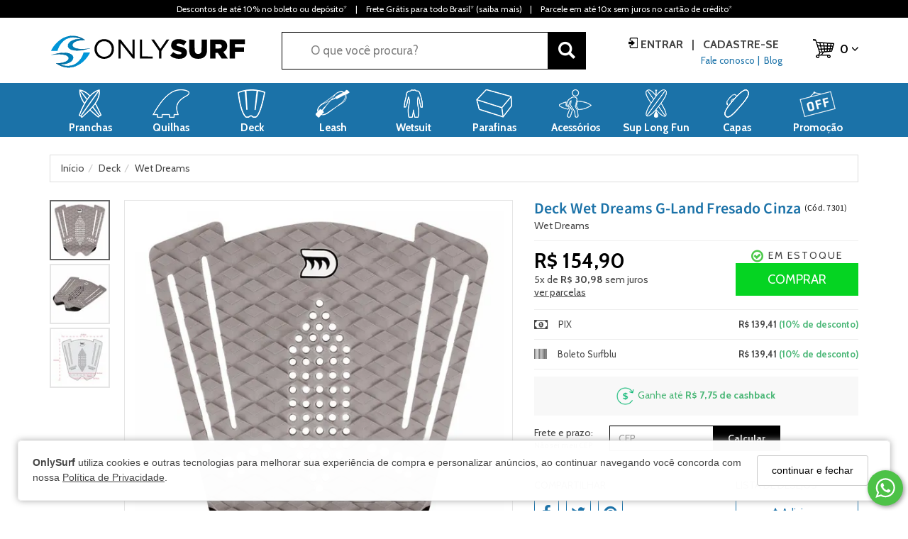

--- FILE ---
content_type: text/html; charset=UTF-8
request_url: https://www.onlysurf.com.br/p/deck-wet-dreams-fresado-g-land-cinza
body_size: 38312
content:
<!DOCTYPE html><html lang="pt-br"><head><meta name="viewport" content="width=device-width, initial-scale=1, maximum-scale=1, shrink-to-fit=no"><link rel="preconnect" href="https://fonts.gstatic.com" crossorigin><link rel="preconnect" href="https://adaptive-images.uooucdn.com.br/" crossorigin /><link rel="preconnect" href="https://dtutz3z6cgvp7.cloudfront.net/" crossorigin /><link rel="preload" as="style" href="https://dtutz3z6cgvp7.cloudfront.net/assets/compiled/css/frontend-940980494976957305.css"><link rel="preload" as="style" href="/custom/assets/576b1802f7fa1975e5c20f0d3265b24bc6513044995359dac290123456789ab7491123961ee4999989a97a3791a8841/frontend.css"><link rel="preload" as="script" href="https://dtutz3z6cgvp7.cloudfront.net/assets/compiled/js/jquery-v8432762.js"><link rel="preload" as="script" href="https://dtutz3z6cgvp7.cloudfront.net/assets/compiled/js/critical-load-v8432764.js"><link rel="preload" as="script" href="https://dtutz3z6cgvp7.cloudfront.net/assets/compiled/js/lazysizes-v3838389.min.js"><meta charset="utf-8" /><meta name="country" content="BRA" /><meta name="author" content="OnlySurf"><meta http-equiv="Accept-CH" content="DPR, Viewport-Width, Width"><meta name="web-author" content="Uoou Solutions"/><link href="https://adaptive-images.uooucdn.com.br/tr:w-32,h-32,c-at_max,pr-true,q-80/a150-ofyzsg/s/a0/f7/8e/30f552517876fa5e97ec547932.png" type="image/x-icon" rel="icon"><link href="https://adaptive-images.uooucdn.com.br/tr:w-32,h-32,c-at_max,pr-true,q-80/a150-ofyzsg/s/a0/f7/8e/30f552517876fa5e97ec547932.png" type="image/x-icon" rel="shortcut icon"><title>Deck Wet Dreams G-Land Fresado Cinza  - OnlySurf</title><meta name="description" content="Os Decks Wet Dreams utilizam matéria prima de altíssima qualidade e mantém seus pés presos na prancha. Compre em até 10x sem juros no cartão." /><meta name="keywords" content="deck wet dreams, deck de prancha, decks para pranchas de surfe, antiderrapante surf, deck surfista, comprar deck online, surf shop, online, surfalive, comprar deck prancha, surf shop, loja de equipamentos de surfe, surfe, surfar" /><link rel="stylesheet" href="https://dtutz3z6cgvp7.cloudfront.net/assets/compiled/css/frontend-940980494976957305.css" type="text/css" /><style type="text/css">@font-face{font-family:Oswald;font-style:normal;font-weight:200;font-display:swap;src:url(https://fonts.gstatic.com/s/oswald/v40/TK3iWkUHHAIjg752FD8Gl-1PK62t.woff2) format('woff2');unicode-range:U+0460-052F,U+1C80-1C88,U+20B4,U+2DE0-2DFF,U+A640-A69F,U+FE2E-FE2F}@font-face{font-family:Oswald;font-style:normal;font-weight:200;font-display:swap;src:url(https://fonts.gstatic.com/s/oswald/v40/TK3iWkUHHAIjg752HT8Gl-1PK62t.woff2) format('woff2');unicode-range:U+0400-045F,U+0490-0491,U+04B0-04B1,U+2116}@font-face{font-family:Oswald;font-style:normal;font-weight:200;font-display:swap;src:url(https://fonts.gstatic.com/s/oswald/v40/TK3iWkUHHAIjg752Fj8Gl-1PK62t.woff2) format('woff2');unicode-range:U+0102-0103,U+0110-0111,U+0128-0129,U+0168-0169,U+01A0-01A1,U+01AF-01B0,U+1EA0-1EF9,U+20AB}@font-face{font-family:Oswald;font-style:normal;font-weight:200;font-display:swap;src:url(https://fonts.gstatic.com/s/oswald/v40/TK3iWkUHHAIjg752Fz8Gl-1PK62t.woff2) format('woff2');unicode-range:U+0100-024F,U+0259,U+1E00-1EFF,U+2020,U+20A0-20AB,U+20AD-20CF,U+2113,U+2C60-2C7F,U+A720-A7FF}@font-face{font-family:Oswald;font-style:normal;font-weight:200;font-display:swap;src:url(https://fonts.gstatic.com/s/oswald/v40/TK3iWkUHHAIjg752GT8Gl-1PKw.woff2) format('woff2');unicode-range:U+0000-00FF,U+0131,U+0152-0153,U+02BB-02BC,U+02C6,U+02DA,U+02DC,U+2000-206F,U+2074,U+20AC,U+2122,U+2191,U+2193,U+2212,U+2215,U+FEFF,U+FFFD}@font-face{font-family:Oswald;font-style:normal;font-weight:400;font-display:swap;src:url(https://fonts.gstatic.com/s/oswald/v40/TK3iWkUHHAIjg752FD8Gl-1PK62t.woff2) format('woff2');unicode-range:U+0460-052F,U+1C80-1C88,U+20B4,U+2DE0-2DFF,U+A640-A69F,U+FE2E-FE2F}@font-face{font-family:Oswald;font-style:normal;font-weight:400;font-display:swap;src:url(https://fonts.gstatic.com/s/oswald/v40/TK3iWkUHHAIjg752HT8Gl-1PK62t.woff2) format('woff2');unicode-range:U+0400-045F,U+0490-0491,U+04B0-04B1,U+2116}@font-face{font-family:Oswald;font-style:normal;font-weight:400;font-display:swap;src:url(https://fonts.gstatic.com/s/oswald/v40/TK3iWkUHHAIjg752Fj8Gl-1PK62t.woff2) format('woff2');unicode-range:U+0102-0103,U+0110-0111,U+0128-0129,U+0168-0169,U+01A0-01A1,U+01AF-01B0,U+1EA0-1EF9,U+20AB}@font-face{font-family:Oswald;font-style:normal;font-weight:400;font-display:swap;src:url(https://fonts.gstatic.com/s/oswald/v40/TK3iWkUHHAIjg752Fz8Gl-1PK62t.woff2) format('woff2');unicode-range:U+0100-024F,U+0259,U+1E00-1EFF,U+2020,U+20A0-20AB,U+20AD-20CF,U+2113,U+2C60-2C7F,U+A720-A7FF}@font-face{font-family:Oswald;font-style:normal;font-weight:400;font-display:swap;src:url(https://fonts.gstatic.com/s/oswald/v40/TK3iWkUHHAIjg752GT8Gl-1PKw.woff2) format('woff2');unicode-range:U+0000-00FF,U+0131,U+0152-0153,U+02BB-02BC,U+02C6,U+02DA,U+02DC,U+2000-206F,U+2074,U+20AC,U+2122,U+2191,U+2193,U+2212,U+2215,U+FEFF,U+FFFD}@font-face{font-family:Oswald;font-style:normal;font-weight:700;font-display:swap;src:url(https://fonts.gstatic.com/s/oswald/v40/TK3iWkUHHAIjg752FD8Gl-1PK62t.woff2) format('woff2');unicode-range:U+0460-052F,U+1C80-1C88,U+20B4,U+2DE0-2DFF,U+A640-A69F,U+FE2E-FE2F}@font-face{font-family:Oswald;font-style:normal;font-weight:700;font-display:swap;src:url(https://fonts.gstatic.com/s/oswald/v40/TK3iWkUHHAIjg752HT8Gl-1PK62t.woff2) format('woff2');unicode-range:U+0400-045F,U+0490-0491,U+04B0-04B1,U+2116}@font-face{font-family:Oswald;font-style:normal;font-weight:700;font-display:swap;src:url(https://fonts.gstatic.com/s/oswald/v40/TK3iWkUHHAIjg752Fj8Gl-1PK62t.woff2) format('woff2');unicode-range:U+0102-0103,U+0110-0111,U+0128-0129,U+0168-0169,U+01A0-01A1,U+01AF-01B0,U+1EA0-1EF9,U+20AB}@font-face{font-family:Oswald;font-style:normal;font-weight:700;font-display:swap;src:url(https://fonts.gstatic.com/s/oswald/v40/TK3iWkUHHAIjg752Fz8Gl-1PK62t.woff2) format('woff2');unicode-range:U+0100-024F,U+0259,U+1E00-1EFF,U+2020,U+20A0-20AB,U+20AD-20CF,U+2113,U+2C60-2C7F,U+A720-A7FF}@font-face{font-family:Oswald;font-style:normal;font-weight:700;font-display:swap;src:url(https://fonts.gstatic.com/s/oswald/v40/TK3iWkUHHAIjg752GT8Gl-1PKw.woff2) format('woff2');unicode-range:U+0000-00FF,U+0131,U+0152-0153,U+02BB-02BC,U+02C6,U+02DA,U+02DC,U+2000-206F,U+2074,U+20AC,U+2122,U+2191,U+2193,U+2212,U+2215,U+FEFF,U+FFFD}@font-face{font-family:'Source Sans Pro';font-style:normal;font-weight:200;font-display:swap;src:url(https://fonts.gstatic.com/s/sourcesanspro/v14/6xKydSBYKcSV-LCoeQqfX1RYOo3i94_wmhdu3cOWxy40.woff2) format('woff2');unicode-range:U+0460-052F,U+1C80-1C88,U+20B4,U+2DE0-2DFF,U+A640-A69F,U+FE2E-FE2F}@font-face{font-family:'Source Sans Pro';font-style:normal;font-weight:200;font-display:swap;src:url(https://fonts.gstatic.com/s/sourcesanspro/v14/6xKydSBYKcSV-LCoeQqfX1RYOo3i94_wkxdu3cOWxy40.woff2) format('woff2');unicode-range:U+0400-045F,U+0490-0491,U+04B0-04B1,U+2116}@font-face{font-family:'Source Sans Pro';font-style:normal;font-weight:200;font-display:swap;src:url(https://fonts.gstatic.com/s/sourcesanspro/v14/6xKydSBYKcSV-LCoeQqfX1RYOo3i94_wmxdu3cOWxy40.woff2) format('woff2');unicode-range:U+1F00-1FFF}@font-face{font-family:'Source Sans Pro';font-style:normal;font-weight:200;font-display:swap;src:url(https://fonts.gstatic.com/s/sourcesanspro/v14/6xKydSBYKcSV-LCoeQqfX1RYOo3i94_wlBdu3cOWxy40.woff2) format('woff2');unicode-range:U+0370-03FF}@font-face{font-family:'Source Sans Pro';font-style:normal;font-weight:200;font-display:swap;src:url(https://fonts.gstatic.com/s/sourcesanspro/v14/6xKydSBYKcSV-LCoeQqfX1RYOo3i94_wmBdu3cOWxy40.woff2) format('woff2');unicode-range:U+0102-0103,U+0110-0111,U+0128-0129,U+0168-0169,U+01A0-01A1,U+01AF-01B0,U+1EA0-1EF9,U+20AB}@font-face{font-family:'Source Sans Pro';font-style:normal;font-weight:200;font-display:swap;src:url(https://fonts.gstatic.com/s/sourcesanspro/v14/6xKydSBYKcSV-LCoeQqfX1RYOo3i94_wmRdu3cOWxy40.woff2) format('woff2');unicode-range:U+0100-024F,U+0259,U+1E00-1EFF,U+2020,U+20A0-20AB,U+20AD-20CF,U+2113,U+2C60-2C7F,U+A720-A7FF}@font-face{font-family:'Source Sans Pro';font-style:normal;font-weight:200;font-display:swap;src:url(https://fonts.gstatic.com/s/sourcesanspro/v14/6xKydSBYKcSV-LCoeQqfX1RYOo3i94_wlxdu3cOWxw.woff2) format('woff2');unicode-range:U+0000-00FF,U+0131,U+0152-0153,U+02BB-02BC,U+02C6,U+02DA,U+02DC,U+2000-206F,U+2074,U+20AC,U+2122,U+2191,U+2193,U+2212,U+2215,U+FEFF,U+FFFD}@font-face{font-family:'Source Sans Pro';font-style:normal;font-weight:400;font-display:swap;src:url(https://fonts.gstatic.com/s/sourcesanspro/v14/6xK3dSBYKcSV-LCoeQqfX1RYOo3qNa7lujVj9_mf.woff2) format('woff2');unicode-range:U+0460-052F,U+1C80-1C88,U+20B4,U+2DE0-2DFF,U+A640-A69F,U+FE2E-FE2F}@font-face{font-family:'Source Sans Pro';font-style:normal;font-weight:400;font-display:swap;src:url(https://fonts.gstatic.com/s/sourcesanspro/v14/6xK3dSBYKcSV-LCoeQqfX1RYOo3qPK7lujVj9_mf.woff2) format('woff2');unicode-range:U+0400-045F,U+0490-0491,U+04B0-04B1,U+2116}@font-face{font-family:'Source Sans Pro';font-style:normal;font-weight:400;font-display:swap;src:url(https://fonts.gstatic.com/s/sourcesanspro/v14/6xK3dSBYKcSV-LCoeQqfX1RYOo3qNK7lujVj9_mf.woff2) format('woff2');unicode-range:U+1F00-1FFF}@font-face{font-family:'Source Sans Pro';font-style:normal;font-weight:400;font-display:swap;src:url(https://fonts.gstatic.com/s/sourcesanspro/v14/6xK3dSBYKcSV-LCoeQqfX1RYOo3qO67lujVj9_mf.woff2) format('woff2');unicode-range:U+0370-03FF}@font-face{font-family:'Source Sans Pro';font-style:normal;font-weight:400;font-display:swap;src:url(https://fonts.gstatic.com/s/sourcesanspro/v14/6xK3dSBYKcSV-LCoeQqfX1RYOo3qN67lujVj9_mf.woff2) format('woff2');unicode-range:U+0102-0103,U+0110-0111,U+0128-0129,U+0168-0169,U+01A0-01A1,U+01AF-01B0,U+1EA0-1EF9,U+20AB}@font-face{font-family:'Source Sans Pro';font-style:normal;font-weight:400;font-display:swap;src:url(https://fonts.gstatic.com/s/sourcesanspro/v14/6xK3dSBYKcSV-LCoeQqfX1RYOo3qNq7lujVj9_mf.woff2) format('woff2');unicode-range:U+0100-024F,U+0259,U+1E00-1EFF,U+2020,U+20A0-20AB,U+20AD-20CF,U+2113,U+2C60-2C7F,U+A720-A7FF}@font-face{font-family:'Source Sans Pro';font-style:normal;font-weight:400;font-display:swap;src:url(https://fonts.gstatic.com/s/sourcesanspro/v14/6xK3dSBYKcSV-LCoeQqfX1RYOo3qOK7lujVj9w.woff2) format('woff2');unicode-range:U+0000-00FF,U+0131,U+0152-0153,U+02BB-02BC,U+02C6,U+02DA,U+02DC,U+2000-206F,U+2074,U+20AC,U+2122,U+2191,U+2193,U+2212,U+2215,U+FEFF,U+FFFD}@font-face{font-family:'Source Sans Pro';font-style:normal;font-weight:600;font-display:swap;src:url(https://fonts.gstatic.com/s/sourcesanspro/v14/6xKydSBYKcSV-LCoeQqfX1RYOo3i54rwmhdu3cOWxy40.woff2) format('woff2');unicode-range:U+0460-052F,U+1C80-1C88,U+20B4,U+2DE0-2DFF,U+A640-A69F,U+FE2E-FE2F}@font-face{font-family:'Source Sans Pro';font-style:normal;font-weight:600;font-display:swap;src:url(https://fonts.gstatic.com/s/sourcesanspro/v14/6xKydSBYKcSV-LCoeQqfX1RYOo3i54rwkxdu3cOWxy40.woff2) format('woff2');unicode-range:U+0400-045F,U+0490-0491,U+04B0-04B1,U+2116}@font-face{font-family:'Source Sans Pro';font-style:normal;font-weight:600;font-display:swap;src:url(https://fonts.gstatic.com/s/sourcesanspro/v14/6xKydSBYKcSV-LCoeQqfX1RYOo3i54rwmxdu3cOWxy40.woff2) format('woff2');unicode-range:U+1F00-1FFF}@font-face{font-family:'Source Sans Pro';font-style:normal;font-weight:600;font-display:swap;src:url(https://fonts.gstatic.com/s/sourcesanspro/v14/6xKydSBYKcSV-LCoeQqfX1RYOo3i54rwlBdu3cOWxy40.woff2) format('woff2');unicode-range:U+0370-03FF}@font-face{font-family:'Source Sans Pro';font-style:normal;font-weight:600;font-display:swap;src:url(https://fonts.gstatic.com/s/sourcesanspro/v14/6xKydSBYKcSV-LCoeQqfX1RYOo3i54rwmBdu3cOWxy40.woff2) format('woff2');unicode-range:U+0102-0103,U+0110-0111,U+0128-0129,U+0168-0169,U+01A0-01A1,U+01AF-01B0,U+1EA0-1EF9,U+20AB}@font-face{font-family:'Source Sans Pro';font-style:normal;font-weight:600;font-display:swap;src:url(https://fonts.gstatic.com/s/sourcesanspro/v14/6xKydSBYKcSV-LCoeQqfX1RYOo3i54rwmRdu3cOWxy40.woff2) format('woff2');unicode-range:U+0100-024F,U+0259,U+1E00-1EFF,U+2020,U+20A0-20AB,U+20AD-20CF,U+2113,U+2C60-2C7F,U+A720-A7FF}@font-face{font-family:'Source Sans Pro';font-style:normal;font-weight:600;font-display:swap;src:url(https://fonts.gstatic.com/s/sourcesanspro/v14/6xKydSBYKcSV-LCoeQqfX1RYOo3i54rwlxdu3cOWxw.woff2) format('woff2');unicode-range:U+0000-00FF,U+0131,U+0152-0153,U+02BB-02BC,U+02C6,U+02DA,U+02DC,U+2000-206F,U+2074,U+20AC,U+2122,U+2191,U+2193,U+2212,U+2215,U+FEFF,U+FFFD}@font-face{font-family:'Source Sans Pro';font-style:normal;font-weight:700;font-display:swap;src:url(https://fonts.gstatic.com/s/sourcesanspro/v14/6xKydSBYKcSV-LCoeQqfX1RYOo3ig4vwmhdu3cOWxy40.woff2) format('woff2');unicode-range:U+0460-052F,U+1C80-1C88,U+20B4,U+2DE0-2DFF,U+A640-A69F,U+FE2E-FE2F}@font-face{font-family:'Source Sans Pro';font-style:normal;font-weight:700;font-display:swap;src:url(https://fonts.gstatic.com/s/sourcesanspro/v14/6xKydSBYKcSV-LCoeQqfX1RYOo3ig4vwkxdu3cOWxy40.woff2) format('woff2');unicode-range:U+0400-045F,U+0490-0491,U+04B0-04B1,U+2116}@font-face{font-family:'Source Sans Pro';font-style:normal;font-weight:700;font-display:swap;src:url(https://fonts.gstatic.com/s/sourcesanspro/v14/6xKydSBYKcSV-LCoeQqfX1RYOo3ig4vwmxdu3cOWxy40.woff2) format('woff2');unicode-range:U+1F00-1FFF}@font-face{font-family:'Source Sans Pro';font-style:normal;font-weight:700;font-display:swap;src:url(https://fonts.gstatic.com/s/sourcesanspro/v14/6xKydSBYKcSV-LCoeQqfX1RYOo3ig4vwlBdu3cOWxy40.woff2) format('woff2');unicode-range:U+0370-03FF}@font-face{font-family:'Source Sans Pro';font-style:normal;font-weight:700;font-display:swap;src:url(https://fonts.gstatic.com/s/sourcesanspro/v14/6xKydSBYKcSV-LCoeQqfX1RYOo3ig4vwmBdu3cOWxy40.woff2) format('woff2');unicode-range:U+0102-0103,U+0110-0111,U+0128-0129,U+0168-0169,U+01A0-01A1,U+01AF-01B0,U+1EA0-1EF9,U+20AB}@font-face{font-family:'Source Sans Pro';font-style:normal;font-weight:700;font-display:swap;src:url(https://fonts.gstatic.com/s/sourcesanspro/v14/6xKydSBYKcSV-LCoeQqfX1RYOo3ig4vwmRdu3cOWxy40.woff2) format('woff2');unicode-range:U+0100-024F,U+0259,U+1E00-1EFF,U+2020,U+20A0-20AB,U+20AD-20CF,U+2113,U+2C60-2C7F,U+A720-A7FF}@font-face{font-family:'Source Sans Pro';font-style:normal;font-weight:700;font-display:swap;src:url(https://fonts.gstatic.com/s/sourcesanspro/v14/6xKydSBYKcSV-LCoeQqfX1RYOo3ig4vwlxdu3cOWxw.woff2) format('woff2');unicode-range:U+0000-00FF,U+0131,U+0152-0153,U+02BB-02BC,U+02C6,U+02DA,U+02DC,U+2000-206F,U+2074,U+20AC,U+2122,U+2191,U+2193,U+2212,U+2215,U+FEFF,U+FFFD}</style><link rel="stylesheet" href="https://dtutz3z6cgvp7.cloudfront.net/assets/compiled/css/frontend-icheck-v89738243243.css" type="text/css" media="print" onload="this.media='all'; this.onload=null;" /><link rel="stylesheet" href="https://dtutz3z6cgvp7.cloudfront.net/assets/compiled/css/minicart-modal-840980494976957284.css" type="text/css"><style>:root {--container:1350px;--font-primary: 'Source Sans Pro', sans-serif;--font-second: Oswald, Helvetica Neue, Helvetica, Arial, sans-serif;--primary-color: #1b72a8;--hover-primary-color: #f37312;--second-color: #000000;--page-background-color: #ffffff;--primary-lite-color: #000000;}</style><link rel="stylesheet" href="https://dtutz3z6cgvp7.cloudfront.net/assets/compiled/css/frontend-product-details-58290384301.css" type="text/css" /><link rel="stylesheet" href="https://dtutz3z6cgvp7.cloudfront.net/assets/compiled/css/frontend-lazy-load-3384973284932.css"><link data-version="4ec642a794ff746cae09969b95be4504" rel="stylesheet" href="/custom/assets/576b1802f7fa1975e5c20f0d3265b24bc6513044995359dac290123456789ab7491123961ee4999989a97a3791a8841/frontend.css" type="text/css"><link rel="stylesheet" href="/custom-css/computer/4ec642a794ff746cae09969b95be4504/all.css" type="text/css"><link rel="canonical" href="https://www.onlysurf.com.br/p/deck-wet-dreams-fresado-g-land-cinza" /><meta property="og:locale" content="pt_BR" /><meta property="og:type" content="product" /><meta property="og:title" content="Deck Wet Dreams G-Land Fresado Cinza - OnlySurf. Pranchas, Quilhas, Leashes, Decks, Acessórios Surf em até 10x Sem juros" /><meta property="og:description" content="Os Decks Wet Dreams utilizam matéria prima de altíssima qualidade e mantém seus pés presos na prancha. Compre em até 10x sem juros no cartão." /><meta property="og:url" content="https://www.onlysurf.com.br/p/deck-wet-dreams-fresado-g-land-cinza" /><meta property="og:site_name" content="OnlySurf" /><meta property="og:image" content="https://adaptive-images.uooucdn.com.br/tr:w-1100,h-1594,c-at_max,pr-true,q-80/a150-ofyzsg/pv/cf/9e/52/290628c5c72c71d676a6916e53.jpg" /><meta name="twitter:card" content="summary_large_image"><meta name="twitter:description" content="Os Decks Wet Dreams utilizam matéria prima de altíssima qualidade e mantém seus pés presos na prancha. Compre em até 10x sem juros no cartão."/><meta name="twitter:title" content="Deck Wet Dreams G-Land Fresado Cinza - OnlySurf. Pranchas, Quilhas, Leashes, Decks, Acessórios Surf em até 10x Sem juros"/><meta name="twitter:image" content="https://adaptive-images.uooucdn.com.br/tr:w-1100,h-1594,c-at_max,pr-true,q-80/a150-ofyzsg/pv/cf/9e/52/290628c5c72c71d676a6916e53.jpg" /><script id="retry-script" data-cdns='[&quot;assets.ucdn.com.br&quot;,&quot;uoouassets.ucdn.com.br&quot;]'>
            var retry = document.getElementById("retry-script");
            var cdns = retry.dataset.cdns ? JSON.parse(retry.dataset.cdns) : [];
            function alternate_for(e, alternatives) {
                try {
                    var url;
                    try {
                        url = new URL(e.target.src);
                    } catch (e) {
                        url = new URL(window.location.protocol + '//' + window.location.host);                     }
                    alternatives = (alternatives === undefined ? Array.from(cdns) : alternatives).filter(function(cdn) {
                        return cdn.indexOf(url.hostname) !== 0;
                    });                     if (alternatives.length) {
                        if (e.target.async || e.target.defer) {
                                                        var script = document.createElement('script');
                            script.src = window.location.protocol + '//' +  alternatives.pop() + url.pathname + url.search
                            script.async = e.target.async
                            script.defer = e.target.defer
                            script.onerror = function(e) {
                                alternate_for(e, alternatives)
                            }
                            document.head.append(script)
                        } else {
                                                        document.writeln("<script src='" + window.location.protocol + '//' +  alternatives.pop() + url.pathname + url.search +"' onerror='alternate_for(event, " + JSON.stringify(alternatives) + ")'><\/script>")
                        }
                    } else {
                        throw new Error('Não há mais cdns para buscar')
                    }
                } catch (error) {
                    console.error(error);
                    console.error('Erro ao carregar o arquivo: ' + e.target.src);
                }
            }
        </script><script type="text/javascript" src="https://dtutz3z6cgvp7.cloudfront.net/assets/compiled/js/lazysizes-v3838389.min.js" async onerror="alternate_for(event)"></script><script type="text/javascript" src="https://dtutz3z6cgvp7.cloudfront.net/assets/compiled/js/jquery-v8432762.js" onerror="alternate_for(event)"></script><script type="text/javascript" src="https://dtutz3z6cgvp7.cloudfront.net/assets/compiled/js/critical-load-v8432764.js" onerror="alternate_for(event)"></script><script>var Uoou = Uoou || {}; Uoou.pageType = 'product'; Uoou.routes = (function ($){ 'use strict'; return { isCheckoutPage: function () {return ''}, getCartInfo: function () {return '/cart/info'}, cartIndex: function () {return '/cart/'}, checkoutRemoveUnavailableItems: function () {return '/checkout/remove-unavailable-items'}, };}(jQuery));</script><script type="text/javascript">window.dataLayer = window.dataLayer || [];window.dataLayer.push({"pageTitle":document.title,"pageUrl":window.location.href,"pageType":"product","customerIsAuthenticated":false,"customerName":"","customerEmail":"","customerId":""});</script><script type="text/javascript">
        window.dataLayer.push({"productId":"7301","productName":"Deck Wet Dreams G-Land Fresado Cinza","productSku":"7301","productPrice":154.90000000000001,"productImage":"https:\/\/adaptive-images.uooucdn.com.br\/ik-seo\/tr:w-1100,h-1594,c-at_max,pr-true,q-80\/a150-ofyzsg\/pv\/cf\/9e\/52\/290628c5c72c71d676a6916e53\/deck-wet-dreams-fresado-g-land-cinza-large-1.jpg","productAditionalImages":["https:\/\/adaptive-images.uooucdn.com.br\/ik-seo\/tr:w-1100,h-1594,c-at_max,pr-true,q-80\/a150-ofyzsg\/pv\/39\/71\/1a\/eba13c4ef260cf4a96688e8f27\/deck-wet-dreams-fresado-g-land-cinza-large-2.jpg","https:\/\/adaptive-images.uooucdn.com.br\/ik-seo\/tr:w-1100,h-1594,c-at_max,pr-true,q-80\/a150-ofyzsg\/pv\/9a\/dd\/62\/7cf2c4fca75ee3c093c28d201d\/deck-wet-dreams-fresado-g-land-cinza-large-3.jpg"],"productAvailability":true,"productRating":{"count":0,"average":0,"recommendedCount":0,"recommendedPercentual":0},"productBrand":"Wet Dreams","productCategoryName":"Wet Dreams","productCategoryId":"OFZ2T3lXUT0","productCategoryCode":"Wet Dreams"});
    </script><!-- Global site tag (gtag.js) - Google Analytics --><script async src="https://www.googletagmanager.com/gtag/js?id=UA-76239465-1"></script><script>
  window.swiperThumbsSlidesPerView = 5;
  window.dataLayer = window.dataLayer || [];
  function gtag(){dataLayer.push(arguments);}
  gtag('js', new Date());

  gtag('config', 'UA-76239465-1');
</script><meta name="google-site-verification" content="bsSs4fDjcNsj_yg-2XDxZK6POzoAWEyiDinVTd4GiVg" /><script src="https://apis.google.com/js/platform.js?onload=renderBadge" async defer></script><meta name="p:domain_verify" content="5d203e2745068c84c870567814d11db2"/><!-- Global site tag (gtag.js) - Google Analytics --><script async src="https://www.googletagmanager.com/gtag/js?id=G-FSRDGVGMR7"></script><script>
  window.dataLayer = window.dataLayer || [];
  function gtag(){dataLayer.push(arguments);}
  gtag('js', new Date());

  gtag('config', 'G-FSRDGVGMR7');
</script><!-- Google Tag Manager --><script>(function(w,d,s,l,i){w[l]=w[l]||[];w[l].push({'gtm.start':
new Date().getTime(),event:'gtm.js'});var f=d.getElementsByTagName(s)[0],
j=d.createElement(s),dl=l!='dataLayer'?'&l='+l:'';j.async=true;j.src=
'https://www.googletagmanager.com/gtm.js?id='+i+dl;f.parentNode.insertBefore(j,f);
})(window,document,'script','dataLayer','GTM-5W9MZT9');</script><!-- End Google Tag Manager --><meta name="facebook-domain-verification" content="zvm9b1rlqigtj90rumg7fqlgkiv6ll" /><script type="text/javascript">var _egoiaq = _egoiaq || []; (function() { var u = (("https:" == document.location.protocol) ? "https://egoimmerce.e-goi.com/" : "http://egoimmerce.e-goi.com/"); var u2 = (("https:" == document.location.protocol) ? "https://cdn-te.e-goi.com/" : "http://cdn-te.e-goi.com/"); _egoiaq.push(['setClientId', "1191697"]);_egoiaq.push(['setSubscriber', "Sample"]);});</script><style>
            .product video, #left-column video {
                aspect-ratio: 1 / 1;
                overflow: hidden;
                object-fit: cover;
            }
        </style></head><body id="page-product-detail" class=" taxon-wet-dreams taxon-wet-dreams" data-device="computer" data-is-customer-authenticated="0"   ><script type="application/ld+json">
            {
                "@context" : "http://schema.org",
                "@type" : "Organization",
                "@id":"https://www.onlysurf.com.br/#organization",
                "name": "OnlySurf",
                "url": "https://www.onlysurf.com.br/",
                "logo":{
                    "@type":"ImageObject",
                    "inLanguage":"pt-BR",
                    "@id":"https://www.onlysurf.com.br/#/schema/logo/image/",
                    "url":"https://adaptive-images.uooucdn.com.br/tr:w-200,h-55,c-at_max,pr-true,q-80/a150-ofyzsg/s/3a/55/7f/5bcb6843b4418578be68404c88.png",
                    "contentUrl":"https://adaptive-images.uooucdn.com.br/tr:w-200,h-55,c-at_max,pr-true,q-80/a150-ofyzsg/s/3a/55/7f/5bcb6843b4418578be68404c88.png",
                    "caption":"OnlySurf"
                },
                "image":{
                    "@id":"https://www.onlysurf.com.br/#/schema/logo/image/"
                },
                "sameAs": [
                    "https://www.facebook.com/OnlySurfEquipamentos/","https://www.instagram.com/onlysurfequipamentos/","https://www.onlysurf.com.br/","https://www.onlysurf.com.br/","https://www.onlysurf.com.br/","https://api.whatsapp.com/send/?phone=5547992230294&amp;text&amp;app_absent=0"                ],
                "address": {
                    "@type" : "PostalAddress",
                    "streetAddress": "Rua Amazonas, 2011 - Loja 01 - Garcia | Blumenau - SC | CEP: 89022-000",
                    "telephone": "(47) 3035-2201",
                    "addressCountry": {
                        "@type": "Country",
                        "name": "Brasil"
                    }
                }
            }
        </script><script type="application/ld+json">
            {
                "@context": "http://schema.org",
                "@type": "WebSite",
                "@id":"https://www.onlysurf.com.br/#website",
                "url": "https://www.onlysurf.com.br/",
                "name":"OnlySurf",
                "publisher":{
                    "@id":"https://www.onlysurf.com.br/#organization"
                },
                "potentialAction": [
                    {
                        "@type": "SearchAction",
                        "target":{
                            "@type":"EntryPoint",
                            "urlTemplate":"https://www.onlysurf.com.br/?q={search_term_string}"
                        },
                        "query-input": "required name=search_term_string"
                    }
                ],
                "inLanguage":"pt-BR"
            }
        </script><script>
function getParameterByName(name) {
    name = name.replace(/[\[]/, "\\[").replace(/[\]]/, "\\]");
    var regex = new RegExp("[\\?&]" + name + "=([^&#]*)");
    var results = regex.exec(location.search);
    return results === null ? "" : decodeURIComponent(results[1].replace(/\+/g, " "));
}

var checkoutNeedsIdentification = getParameterByName('checkoutNeedsIdentification');

if (checkoutNeedsIdentification) {
    document.body.className += ' ' + 'checkoutNeedsIdentification';
}
</script><!-- Google Tag Manager (noscript) --><noscript><iframe src="https://www.googletagmanager.com/ns.html?id=GTM-5W9MZT9"
height="0" width="0" style="display:none;visibility:hidden"></iframe></noscript><!-- End Google Tag Manager (noscript) --><div class="navbar navbar-tshop navbar-uoou navbar-no-fixed megamenu" role="navigation"><div class="container"><div class="navbar-custom"><div class="navbar-top" style="background-color: #000000"><div class="barra-de-descontos"><a href="https://www.onlysurf.com.br/page/regras-de-pagamento-e-politicas-de-desconto">Descontos de at&eacute; 10% no boleto ou dep&oacute;sito*</a>&nbsp;&nbsp;&nbsp;&nbsp;|&nbsp;&nbsp;&nbsp;&nbsp;<a href="https://www.onlysurf.com.br/page/regras-de-pagamento-e-politicas-de-desconto">Frete Gr&aacute;tis para todo Brasil* (saiba mais)</a>&nbsp;&nbsp;&nbsp;&nbsp;|&nbsp;&nbsp;&nbsp;&nbsp;<a href="https://www.onlysurf.com.br/page/regras-de-pagamento-e-politicas-de-desconto">Parcele em at&eacute; 10x sem juros no cart&atilde;o de cr&eacute;dito*</a></div></div></div></div><div class="navbar-top"><div class="container"><div class="row"><div class="col-lg-8 col-sm-8 col-xs-8 col-md-8 no-margin no-padding"><div class="col-lg-3 col-sm-3 col-xs-3 col-md-3 first-column no-margin no-padding"><a class="navbar-brand " href="/"><img alt="OnlySurf" src="https://adaptive-images.uooucdn.com.br/tr:w-200,h-55,c-at_max,pr-true,q-80/a150-ofyzsg/s/d7/17/29/f820dc0405120e95bbec23a267.svg" class="logo-svg" style="width:290px;height:80px;" width="290" height="80" /></a></div><div class="col-lg-9 col-sm-9 col-xs-9 col-md-9 no-margin no-padding"><div class="search-top"><div class="search-input-top"><form id="form-search-filter" action="/search/" method="get"><div class="form-group"><label class="sr-only">Busca</label><div class="input-group"><input type="search" name="q" autocomplete="off" placeholder="O que você procura?" value="" class="searchInput"><span class="input-group-btn"><button class="btn btn-default btn-search" type="submit" aria-label="Buscar"><span class="glyphicon glyphicon-search noshadow" aria-hidden="true"></span></button></span></div></div></form></div></div></div></div><div class="col-lg-4 col-sm-4 col-xs-4 col-md-4 third-column no-margin no-padding"><div class="col-lg-8 col-sm-8 col-xs-8 col-md-8 no-margin no-padding"><div class="menu-user-access pull-right"><span class="user-message user__authenticated" style="display:none"><img src="[data-uri]"><span class="message">Olá <a href="/account/" class="user__name-placeholder-truncate"></a>, seja bem vindo!</span></span><span class="no-user-menu user__anonymous"><a href="/login" class="no-logged">
                                Entrar
                            </a><span>|</span><a href="/register" class="no-logged">
                                Cadastre-se
                            </a></span><ul class="userMenu"><li class="dropdown user__authenticated" style="display: none;"><a href="javascript:void(0)" class="dropdown-toggle " data-toggle="dropdown"><span>Minha conta</span></a><ul class="dropdown-menu"><div class="myaccount__lazyload text-center" style="padding: 20px 5px">Carregando...</div><li class="user-dropdown-sign-in user__anonymous" style="display: none"><a href="/login"><i class="fa fa-sign-in"></i>&nbsp;<span>Fazer login</span></a></li><li class="user-dropdown-register user__anonymous" style="display: none"><a href="/login?newCustomer=true"><i class="fa fa-user"></i>&nbsp;<span>É novo? <u>Cadastre-se</u></span></a></li></ul></li><li><a href="/contact/"  class="no-logged" ><span>Fale conosco</span></a></li><li><a href="/blog/" title="Ir para o Blog"><span>Blog</span></a></li></ul></div></div><div class="col-lg-4 col-sm-4 col-xs-4 col-md-4"><div class="nav navbar-nav navbar-right hidden-xs pull-right"><div class="cart-empty"><img class="img-responsive img-cart" src="[data-uri]" /><div class="dropdown cartMenu"><a href="/cart/" class="dropdown-toggle cart-main-menu-link show-name-disabled" data-toggle="dropdown"><span class="cart-quantity-number">0</span></a></div></div></div></div></div></div></div></div><div class="navbar-bottom"><div class="container"><div class="navbar-collapse collapse"><ul class="nav navbar-nav main-menu style2" itemscope="itemscope" itemtype="//schema.org/SiteNavigationElement"><li itemprop="name" class="dropdown fullwidth-menu first" data-is-show-menu-customer="data-is-show-menu-customer" data-code="pranchas-surf" data-level="1" icon="https://adaptive-images.uooucdn.com.br/tr:w-56,h-40,pr-true,q-80,cm-pad_resize/a150-ofyzsg/t/ec/90/0d/e6c4fb947cd2ff4824e0d5a1cf.png" icon-metadata-width="56" icon-metadata-max-width="56" icon-metadata-height="40" data-class-content-itens="col-lg-7 flex content-list-menu" data-width-image="7" data-class-content-image="no-padding content-image-taxon col-lg-5" data-metadata-width="487" data-metadata-height="350" data-image-first-level="a150-ofyzsg/t/92/c2/3f/4b894b7ae20990f3784e59db86.jpeg"><a href="https://www.onlysurf.com.br/prancha-de-surfe" data-hover="dropdown" class="dropdown-toggle disabled" itemprop="url"><img class="menu__icon" src="https://adaptive-images.uooucdn.com.br/tr:w-56,h-40,pr-true,q-80,cm-pad_resize/a150-ofyzsg/t/ec/90/0d/e6c4fb947cd2ff4824e0d5a1cf.png" width="56" height= "40"  style="max-width: 56px; height: auto" /><div class="menu__icon-label">Pranchas</div></a><ul class="dropdown-menu menu_level_1"><div data-container class="col-lg-7 flex content-list-menu"><li itemprop="name" data-is-show-menu-customer="data-is-show-menu-customer" icon="" class="first"><a href="https://www.onlysurf.com.br/prancha-de-surfe-pronta-entrega-estoque" itemprop="url">Em Estoque</a></li><li itemprop="name" data-is-show-menu-customer="data-is-show-menu-customer" icon=""><a href="https://www.onlysurf.com.br/prancha-de-surfe/marbella" itemprop="url">Marbella</a></li><li itemprop="name" data-is-show-menu-customer="data-is-show-menu-customer" icon=""><a href="https://www.onlysurf.com.br/prancha-concept-de-surfe" itemprop="url">Concept</a></li><li itemprop="name" data-is-show-menu-customer="data-is-show-menu-customer" icon=""><a href="https://www.onlysurf.com.br/prancha-de-surfe/rusty" itemprop="url">Rusty</a></li><li itemprop="name" data-is-show-menu-customer="data-is-show-menu-customer" icon=""><a href="https://www.onlysurf.com.br/prancha-tropical-brasil-surf" itemprop="url">Tropical Brasil</a></li><li itemprop="name" data-is-show-menu-customer="data-is-show-menu-customer" icon=""><a href="https://www.onlysurf.com.br/prancha-tokoro-surfboards" itemprop="url">Tokoro</a></li><li itemprop="name" data-is-show-menu-customer="data-is-show-menu-customer" icon=""><a href="https://www.onlysurf.com.br/prancha-oceanside-surfboards" itemprop="url">Oceanside</a></li><li itemprop="name" data-is-show-menu-customer="data-is-show-menu-customer" icon=""><a href="https://www.onlysurf.com.br/prancha-hero-softboard" itemprop="url">Hero</a></li><li itemprop="name" data-is-show-menu-customer="data-is-show-menu-customer" icon=""><a href="https://www.onlysurf.com.br/prancha-softboard-iniciantes-crianca" itemprop="url">Softboard</a></li><li itemprop="name" data-is-show-menu-customer="data-is-show-menu-customer" icon=""><a href="https://www.onlysurf.com.br/prancha-funboard" itemprop="url">Funboard</a></li><li itemprop="name" data-is-show-menu-customer="data-is-show-menu-customer" icon="" class="last"><a href="https://www.onlysurf.com.br/prancha-skimboard-sonrizal-madeira" itemprop="url">Skimboard</a></li></div><div data-new-menu="true" class="no-padding content-image-taxon col-lg-5"><img data-src="https://adaptive-images.uooucdn.com.br/tr:w-1170,h-1170,c-at_max,pr-true,q-80/a150-ofyzsg/t/92/c2/3f/4b894b7ae20990f3784e59db86.jpeg" class="lazyload fullwidth-menu__taxon-image" width="487" height= "350" data-sizes="auto" data-src="https://adaptive-images.uooucdn.com.br/tr:w-1170,h-1170,c-at_max,pr-true,q-80/a150-ofyzsg/t/92/c2/3f/4b894b7ae20990f3784e59db86.jpeg" src="data:image/svg+xml,%3Csvg width='487' height='350' viewBox='0 0 487 350' fill='none' xmlns='http://www.w3.org/2000/svg'%3E %3Crect width='487' height='350' fill='%23efefef'/%3E%3C/svg%3E" data-srcset="https://adaptive-images.uooucdn.com.br/tr:w-180,h-0,c-at_max,pr-true,q-80/a150-ofyzsg/t/92/c2/3f/4b894b7ae20990f3784e59db86.jpeg 180w, https://adaptive-images.uooucdn.com.br/tr:w-360,h-0,c-at_max,pr-true,q-80/a150-ofyzsg/t/92/c2/3f/4b894b7ae20990f3784e59db86.jpeg 360w, https://adaptive-images.uooucdn.com.br/tr:w-720,h-0,c-at_max,pr-true,q-80/a150-ofyzsg/t/92/c2/3f/4b894b7ae20990f3784e59db86.jpeg 720w, https://adaptive-images.uooucdn.com.br/tr:w-460,h-0,c-at_max,pr-true,q-80/a150-ofyzsg/t/92/c2/3f/4b894b7ae20990f3784e59db86.jpeg 460w"/></div></ul></li><li itemprop="name" class="dropdown fullwidth-menu" data-is-show-menu-customer="data-is-show-menu-customer" data-code="quilhas" data-level="1" icon="https://adaptive-images.uooucdn.com.br/tr:w-56,h-40,pr-true,q-80,cm-pad_resize/a150-ofyzsg/t/4a/69/bb/a097a43b11e8b37a517c633407.png" icon-metadata-width="56" icon-metadata-max-width="56" icon-metadata-height="40" data-class-content-itens="col-lg-7 flex content-list-menu" data-width-image="7" data-class-content-image="no-padding content-image-taxon col-lg-5" data-metadata-width="487" data-metadata-height="350" data-image-first-level="a150-ofyzsg/t/00/cc/6c/89a2bfcbb6d4e84625e1981153.jpeg"><a href="https://www.onlysurf.com.br/quilhas-pranchas-surf-fcs-futures-fcs2-fcsii" data-hover="dropdown" class="dropdown-toggle disabled" itemprop="url"><img class="menu__icon" src="https://adaptive-images.uooucdn.com.br/tr:w-56,h-40,pr-true,q-80,cm-pad_resize/a150-ofyzsg/t/4a/69/bb/a097a43b11e8b37a517c633407.png" width="56" height= "40"  style="max-width: 56px; height: auto" /><div class="menu__icon-label">Quilhas</div></a><ul class="dropdown-menu menu_level_1"><div data-container class="col-lg-7 flex content-list-menu"><li itemprop="name" data-is-show-menu-customer="data-is-show-menu-customer" icon="" class="dropdown-submenu first"><a href="https://www.onlysurf.com.br/quilha-fcs-1-para-prancha-surf" itemprop="url">ENCAIXE FCS I</a><ul class="dropdown-menu menu_level_2" itemscope="itemscope" itemtype="//schema.org/ItemList"><div data-container class=""><li itemprop="name" icon="" class="dropdown-submenu first"><a href="https://www.onlysurf.com.br/quilha-fcs-triquilha-para-pranchas" data-hover="dropdown" class="dropdown-toggle" itemprop="url">Triquilha</a><ul class="dropdown-menu menu_level_3" itemscope="itemscope" itemtype="//schema.org/ItemList"><li itemprop="name" class="first"><a href="https://www.onlysurf.com.br/quilha-fcs-pequena-small-triquilha" data-hover="dropdown" class="dropdown-toggle" itemprop="url">Pequena</a></li><li itemprop="name"><a href="https://www.onlysurf.com.br/quilha-fcs-media-medium-triquilha" data-hover="dropdown" class="dropdown-toggle" itemprop="url">Média</a></li><li itemprop="name" class="last"><a href="https://www.onlysurf.com.br/quilha-fcs-grande-large-triquilha" data-hover="dropdown" class="dropdown-toggle" itemprop="url">Grande</a></li></ul></li><li itemprop="name" icon=""><a href="https://www.onlysurf.com.br/quilha-fcs-quadriquilha" data-hover="dropdown" class="dropdown-toggle" itemprop="url">Quadriquilha</a></li><li itemprop="name" icon=""><a href="https://www.onlysurf.com.br/quilha-fcs-quadriquilha-triquilha-5-quilhas-five-fins-tri-quad" data-hover="dropdown" class="dropdown-toggle" itemprop="url">5 Quilhas Tri/Quad</a></li><li itemprop="name" icon=""><a href="https://www.onlysurf.com.br/quilha-fcs-estabilizadora-quad-rear-estab" data-hover="dropdown" class="dropdown-toggle" itemprop="url">Estabilizadoras</a></li><li itemprop="name" icon="" class="last"><a href="https://www.onlysurf.com.br/biquilha-fcs-bi-quilha-twin-fin" data-hover="dropdown" class="dropdown-toggle" itemprop="url">Biquilha</a></li></div></ul></li><li itemprop="name" data-is-show-menu-customer="data-is-show-menu-customer" icon="" class="dropdown-submenu"><a href="https://www.onlysurf.com.br/quilha-fcs-2-encaixe-fcsii" itemprop="url">ENCAIXE FCS II</a><ul class="dropdown-menu menu_level_2" itemscope="itemscope" itemtype="//schema.org/ItemList"><div data-container class=""><li itemprop="name" icon="" class="dropdown-submenu first"><a href="https://www.onlysurf.com.br/quilha-fcs-2-encaixe-fcsii-triquilha" data-hover="dropdown" class="dropdown-toggle" itemprop="url">Triquilha</a><ul class="dropdown-menu menu_level_3" itemscope="itemscope" itemtype="//schema.org/ItemList"><li itemprop="name" class="first"><a href="https://www.onlysurf.com.br/quilha-fcs-2-fcsii-pequena-small-triquilha" data-hover="dropdown" class="dropdown-toggle" itemprop="url">Pequena</a></li><li itemprop="name"><a href="https://www.onlysurf.com.br/quilha-fcs-2-fcsii-medium-media-triquilha" data-hover="dropdown" class="dropdown-toggle" itemprop="url">Média</a></li><li itemprop="name" class="last"><a href="https://www.onlysurf.com.br/quilha-fcs-2-fcsii-large-grande-triquilha" data-hover="dropdown" class="dropdown-toggle" itemprop="url">Grande</a></li></ul></li><li itemprop="name" icon=""><a href="https://www.onlysurf.com.br/quilha-fcs-2-quadriquilha-quad-fcsii" data-hover="dropdown" class="dropdown-toggle" itemprop="url">Quadriquilha</a></li><li itemprop="name" icon=""><a href="https://www.onlysurf.com.br/quilha-fcs-2-quadriquilha-triquilha-5-quilhas-five-fins-tri-quad" data-hover="dropdown" class="dropdown-toggle" itemprop="url">5 Quilhas Tri/Quad</a></li><li itemprop="name" icon=""><a href="https://www.onlysurf.com.br/quilha-fcs-2-estabilizadora-quad-rear-estab-fcsii" data-hover="dropdown" class="dropdown-toggle" itemprop="url">Estabilizadoras</a></li><li itemprop="name" icon="" class="last"><a href="https://www.onlysurf.com.br/biquilha-fcs-2-bi-quilha-twin-fin-fcsii" data-hover="dropdown" class="dropdown-toggle" itemprop="url">Biquilha</a></li></div></ul></li><li itemprop="name" data-is-show-menu-customer="data-is-show-menu-customer" icon="" class="dropdown-submenu"><a href="https://www.onlysurf.com.br/quilha-futures-encaixe-single-tab" itemprop="url">ENCAIXE FUTURES</a><ul class="dropdown-menu menu_level_2" itemscope="itemscope" itemtype="//schema.org/ItemList"><div data-container class=""><li itemprop="name" icon="" class="dropdown-submenu first"><a href="https://www.onlysurf.com.br/quilha-futures-triquilha" data-hover="dropdown" class="dropdown-toggle" itemprop="url">Triquilha</a><ul class="dropdown-menu menu_level_3" itemscope="itemscope" itemtype="//schema.org/ItemList"><li itemprop="name" class="first"><a href="https://www.onlysurf.com.br/quilha-futures-pequena-small-triquilha" data-hover="dropdown" class="dropdown-toggle" itemprop="url">Pequena</a></li><li itemprop="name"><a href="https://www.onlysurf.com.br/quilha-futures-media-medium-triquilha" data-hover="dropdown" class="dropdown-toggle" itemprop="url">Média</a></li><li itemprop="name" class="last"><a href="https://www.onlysurf.com.br/quilha-futures-grande-large-triquilha" data-hover="dropdown" class="dropdown-toggle" itemprop="url">Grande</a></li></ul></li><li itemprop="name" icon=""><a href="https://www.onlysurf.com.br/quilha-futures-quadriquilha-quad" data-hover="dropdown" class="dropdown-toggle" itemprop="url">Quadriquilha</a></li><li itemprop="name" icon=""><a href="https://www.onlysurf.com.br/quilha-futures-5-quilhas-five-fins-tri-quad-quadriquilha-triquilha" data-hover="dropdown" class="dropdown-toggle" itemprop="url">5 Quilhas Tri/Quad</a></li><li itemprop="name" icon=""><a href="https://www.onlysurf.com.br/quilha-futures-estabilizadora-quad-rear-estab" data-hover="dropdown" class="dropdown-toggle" itemprop="url">Estabilizadoras</a></li><li itemprop="name" icon="" class="last"><a href="https://www.onlysurf.com.br/biquilha-futures-bi-quilha-twin-fin" data-hover="dropdown" class="dropdown-toggle" itemprop="url">Biquilha</a></li></div></ul></li><li itemprop="name" data-is-show-menu-customer="data-is-show-menu-customer" icon="" class="dropdown-submenu"><a href="https://www.onlysurf.com.br/quilhas-longboard-quilhao-central-sup-long-estab" itemprop="url">LONGBOARD / SUP</a><ul class="dropdown-menu menu_level_2" itemscope="itemscope" itemtype="//schema.org/ItemList"><div data-container class=""><li itemprop="name" icon="" class="first"><a href="https://www.onlysurf.com.br/quilha-longboard-quilhao-central-sup-long" data-hover="dropdown" class="dropdown-toggle" itemprop="url">Quilhão Central</a></li><li itemprop="name" icon=""><a href="https://www.onlysurf.com.br/quilha-longboard-quilhao-central-estabilizadoras-sup-long" data-hover="dropdown" class="dropdown-toggle" itemprop="url">Quilhão + Estab</a></li><li itemprop="name" icon="" class="last"><a href="https://www.onlysurf.com.br/quilha-longboard-estabilizadora-sup-long" data-hover="dropdown" class="dropdown-toggle" itemprop="url">Estabilizadoras</a></li></div></ul></li><li itemprop="name" data-is-show-menu-customer="data-is-show-menu-customer" icon=""><a href="https://www.onlysurf.com.br/quilha-fcs-fcs2-original-fcsii" itemprop="url">FCS</a></li><li itemprop="name" data-is-show-menu-customer="data-is-show-menu-customer" icon=""><a href="https://www.onlysurf.com.br/quilha-futures-fins-original" itemprop="url">Futures Fins</a></li><li itemprop="name" data-is-show-menu-customer="data-is-show-menu-customer" icon=""><a href="https://www.onlysurf.com.br/quilha-farms-fibra-fcs-futures" itemprop="url">Farms</a></li><li itemprop="name" data-is-show-menu-customer="data-is-show-menu-customer" icon=""><a href="https://www.onlysurf.com.br/quilha-mormaii-fibra-fcs-futures" itemprop="url">Mormaii</a></li><li itemprop="name" data-is-show-menu-customer="data-is-show-menu-customer" icon=""><a href="https://www.onlysurf.com.br/quilha-bullys-fcs-futures-fibra" itemprop="url">Bullys</a></li><li itemprop="name" data-is-show-menu-customer="data-is-show-menu-customer" icon=""><a href="https://www.onlysurf.com.br/quilha-expans-para-pranchas-surf" itemprop="url">Expans</a></li><li itemprop="name" data-is-show-menu-customer="data-is-show-menu-customer" icon=""><a href="https://www.onlysurf.com.br/quilhas-banana-wax-para-pranchas-de-surfe" itemprop="url">Banana Wax</a></li><li itemprop="name" data-is-show-menu-customer="data-is-show-menu-customer" icon="" class="last"><a href="https://www.onlysurf.com.br/quilhas-pranchas-surf-fcs-futures-fcs2-fcsii/croa" itemprop="url">Croa</a></li></div><div data-new-menu="true" class="no-padding content-image-taxon col-lg-5"><img data-src="https://adaptive-images.uooucdn.com.br/tr:w-1170,h-1170,c-at_max,pr-true,q-80/a150-ofyzsg/t/00/cc/6c/89a2bfcbb6d4e84625e1981153.jpeg" class="lazyload fullwidth-menu__taxon-image" width="487" height= "350" data-sizes="auto" data-src="https://adaptive-images.uooucdn.com.br/tr:w-1170,h-1170,c-at_max,pr-true,q-80/a150-ofyzsg/t/00/cc/6c/89a2bfcbb6d4e84625e1981153.jpeg" src="data:image/svg+xml,%3Csvg width='487' height='350' viewBox='0 0 487 350' fill='none' xmlns='http://www.w3.org/2000/svg'%3E %3Crect width='487' height='350' fill='%23efefef'/%3E%3C/svg%3E" data-srcset="https://adaptive-images.uooucdn.com.br/tr:w-180,h-0,c-at_max,pr-true,q-80/a150-ofyzsg/t/00/cc/6c/89a2bfcbb6d4e84625e1981153.jpeg 180w, https://adaptive-images.uooucdn.com.br/tr:w-360,h-0,c-at_max,pr-true,q-80/a150-ofyzsg/t/00/cc/6c/89a2bfcbb6d4e84625e1981153.jpeg 360w, https://adaptive-images.uooucdn.com.br/tr:w-720,h-0,c-at_max,pr-true,q-80/a150-ofyzsg/t/00/cc/6c/89a2bfcbb6d4e84625e1981153.jpeg 720w, https://adaptive-images.uooucdn.com.br/tr:w-460,h-0,c-at_max,pr-true,q-80/a150-ofyzsg/t/00/cc/6c/89a2bfcbb6d4e84625e1981153.jpeg 460w"/></div></ul></li><li itemprop="name" class="dropdown fullwidth-menu" data-is-show-menu-customer="data-is-show-menu-customer" data-code="decks" data-level="1" icon="https://adaptive-images.uooucdn.com.br/tr:w-56,h-40,pr-true,q-80,cm-pad_resize/a150-ofyzsg/t/ff/21/0f/0e7ee07bfc211574a43ceebdae.png" icon-metadata-width="56" icon-metadata-max-width="56" icon-metadata-height="40" data-class-content-itens="col-lg-7 flex content-list-menu" data-width-image="7" data-class-content-image="no-padding content-image-taxon col-lg-5" data-metadata-width="487" data-metadata-height="350" data-image-first-level="a150-ofyzsg/t/49/14/e2/4010da99241ec863e49fa43839.jpeg"><a href="https://www.onlysurf.com.br/deck-pranchas-surf" data-hover="dropdown" class="dropdown-toggle disabled" itemprop="url"><img class="menu__icon" src="https://adaptive-images.uooucdn.com.br/tr:w-56,h-40,pr-true,q-80,cm-pad_resize/a150-ofyzsg/t/ff/21/0f/0e7ee07bfc211574a43ceebdae.png" width="56" height= "40"  style="max-width: 56px; height: auto" /><div class="menu__icon-label">Deck</div></a><ul class="dropdown-menu menu_level_1"><div data-container class="col-lg-7 flex content-list-menu"><li itemprop="name" data-is-show-menu-customer="data-is-show-menu-customer" icon="" class="first"><a href="https://www.onlysurf.com.br/deck-onlysurf-3m-pranchas-surf" itemprop="url">Onlysurf</a></li><li itemprop="name" data-is-show-menu-customer="data-is-show-menu-customer" icon=""><a href="https://www.onlysurf.com.br/deck-bullys-pranchas-surf" itemprop="url">Bully&#039;s</a></li><li itemprop="name" data-is-show-menu-customer="data-is-show-menu-customer" icon=""><a href="https://www.onlysurf.com.br/deck-silverbay-pranchas-surf" itemprop="url">SilverBay</a></li><li itemprop="name" data-is-show-menu-customer="data-is-show-menu-customer" icon=""><a href="https://www.onlysurf.com.br/deck-dakine-pranchas-surf" itemprop="url">Dakine</a></li><li itemprop="name" data-is-show-menu-customer="data-is-show-menu-customer" icon=""><a href="https://www.onlysurf.com.br/deck-expans-pranchas-surf" itemprop="url">Expans</a></li><li itemprop="name" data-is-show-menu-customer="data-is-show-menu-customer" icon=""><a href="https://www.onlysurf.com.br/deck-farms-pranchas-surf" itemprop="url">Farms</a></li><li itemprop="name" data-is-show-menu-customer="data-is-show-menu-customer" icon=""><a href="https://www.onlysurf.com.br/deck-fcs-pranchas-surf" itemprop="url">FCS</a></li><li itemprop="name" data-is-show-menu-customer="data-is-show-menu-customer" icon=""><a href="https://www.onlysurf.com.br/categoria/deck/gorilla" itemprop="url">Gorilla</a></li><li itemprop="name" data-is-show-menu-customer="data-is-show-menu-customer" icon=""><a href="https://www.onlysurf.com.br/deck-futures-pranchas-surf" itemprop="url">Futures</a></li><li itemprop="name" data-is-show-menu-customer="data-is-show-menu-customer" icon=""><a href="https://www.onlysurf.com.br/deck-banana-wax-pranchas-surf" itemprop="url">Banana Wax</a></li><li itemprop="name" data-is-show-menu-customer="data-is-show-menu-customer" icon=""><a href="https://www.onlysurf.com.br/deck-astrodeck-pranchas-surf" itemprop="url">Astrodeck</a></li><li itemprop="name" data-is-show-menu-customer="data-is-show-menu-customer" icon=""><a href="https://www.onlysurf.com.br/deck-pranchas-surf/wet-dreams" itemprop="url">Wet Dreams</a></li><li itemprop="name" data-is-show-menu-customer="data-is-show-menu-customer" icon=""><a href="https://www.onlysurf.com.br/deck-jam-traction-pranchas-surf" itemprop="url">Jam Traction</a></li><li itemprop="name" data-is-show-menu-customer="data-is-show-menu-customer" icon=""><a href="https://www.onlysurf.com.br/deck-rip-curl-pranchas-surf" itemprop="url">Rip Curl</a></li><li itemprop="name" data-is-show-menu-customer="data-is-show-menu-customer" icon=""><a href="https://www.onlysurf.com.br/deck-pranchas-surf/js-industries" itemprop="url">JS Industries</a></li><li itemprop="name" data-is-show-menu-customer="data-is-show-menu-customer" icon=""><a href="https://www.onlysurf.com.br/deck-creatures-pranchas-surf" itemprop="url">Creatures</a></li><li itemprop="name" data-is-show-menu-customer="data-is-show-menu-customer" icon=""><a href="https://www.onlysurf.com.br/deck-frontal-dianteiro-pranchas-surf" itemprop="url">Dianteiros</a></li><li itemprop="name" data-is-show-menu-customer="data-is-show-menu-customer" icon=""><a href="https://www.onlysurf.com.br/deck-longboard-pranchas-surf" itemprop="url">Longboard</a></li><li itemprop="name" data-is-show-menu-customer="data-is-show-menu-customer" icon="" class="last"><a href="https://www.onlysurf.com.br/deck-pranchas-surf/channel-island" itemprop="url">Channel Island</a></li></div><div data-new-menu="true" class="no-padding content-image-taxon col-lg-5"><img data-src="https://adaptive-images.uooucdn.com.br/tr:w-1170,h-1170,c-at_max,pr-true,q-80/a150-ofyzsg/t/49/14/e2/4010da99241ec863e49fa43839.jpeg" class="lazyload fullwidth-menu__taxon-image" width="487" height= "350" data-sizes="auto" data-src="https://adaptive-images.uooucdn.com.br/tr:w-1170,h-1170,c-at_max,pr-true,q-80/a150-ofyzsg/t/49/14/e2/4010da99241ec863e49fa43839.jpeg" src="data:image/svg+xml,%3Csvg width='487' height='350' viewBox='0 0 487 350' fill='none' xmlns='http://www.w3.org/2000/svg'%3E %3Crect width='487' height='350' fill='%23efefef'/%3E%3C/svg%3E" data-srcset="https://adaptive-images.uooucdn.com.br/tr:w-180,h-0,c-at_max,pr-true,q-80/a150-ofyzsg/t/49/14/e2/4010da99241ec863e49fa43839.jpeg 180w, https://adaptive-images.uooucdn.com.br/tr:w-360,h-0,c-at_max,pr-true,q-80/a150-ofyzsg/t/49/14/e2/4010da99241ec863e49fa43839.jpeg 360w, https://adaptive-images.uooucdn.com.br/tr:w-720,h-0,c-at_max,pr-true,q-80/a150-ofyzsg/t/49/14/e2/4010da99241ec863e49fa43839.jpeg 720w, https://adaptive-images.uooucdn.com.br/tr:w-460,h-0,c-at_max,pr-true,q-80/a150-ofyzsg/t/49/14/e2/4010da99241ec863e49fa43839.jpeg 460w"/></div></ul></li><li itemprop="name" class="dropdown fullwidth-menu" data-is-show-menu-customer="data-is-show-menu-customer" data-code="leash" data-level="1" icon="https://adaptive-images.uooucdn.com.br/tr:w-56,h-40,pr-true,q-80,cm-pad_resize/a150-ofyzsg/t/b2/38/31/e8def4b89b4b835dc8ed1584fc.png" icon-metadata-width="56" icon-metadata-max-width="56" icon-metadata-height="40" data-class-content-itens="col-lg-7 flex content-list-menu" data-width-image="7" data-class-content-image="no-padding content-image-taxon col-lg-5" data-metadata-width="487" data-metadata-height="350" data-image-first-level="a150-ofyzsg/t/80/74/ff/43f3a26a5ac96336e4dee9695a.jpeg"><a href="https://www.onlysurf.com.br/leash-cordinha-estrepe-prancha-surfe" data-hover="dropdown" class="dropdown-toggle disabled" itemprop="url"><img class="menu__icon" src="https://adaptive-images.uooucdn.com.br/tr:w-56,h-40,pr-true,q-80,cm-pad_resize/a150-ofyzsg/t/b2/38/31/e8def4b89b4b835dc8ed1584fc.png" width="56" height= "40"  style="max-width: 56px; height: auto" /><div class="menu__icon-label">Leash</div></a><ul class="dropdown-menu menu_level_1"><div data-container class="col-lg-7 flex content-list-menu"><li itemprop="name" data-is-show-menu-customer="data-is-show-menu-customer" icon="" class="dropdown-submenu first"><a href="https://www.onlysurf.com.br/leash-cordinha-estrepe-prancha-surfe-por-marca" itemprop="url">POR MARCA</a><ul class="dropdown-menu menu_level_2" itemscope="itemscope" itemtype="//schema.org/ItemList"><div data-container class=""><li itemprop="name" icon="" class="first"><a href="https://www.onlysurf.com.br/leash-cordinha-estrepe-prancha-surfe-por-marca/onlysurf" data-hover="dropdown" class="dropdown-toggle" itemprop="url">Onlysurf</a></li><li itemprop="name" icon=""><a href="https://www.onlysurf.com.br/leash-dakine-cordinha-estrepe-prancha-surfe" data-hover="dropdown" class="dropdown-toggle" itemprop="url">Dakine</a></li><li itemprop="name" icon=""><a href="https://www.onlysurf.com.br/leash-fcs-cordinha-estrepe-prancha-surfe" data-hover="dropdown" class="dropdown-toggle" itemprop="url">FCS</a></li><li itemprop="name" icon=""><a href="https://www.onlysurf.com.br/leash-farms-cordinha-estrepe-prancha-surfe" data-hover="dropdown" class="dropdown-toggle" itemprop="url">Farms</a></li><li itemprop="name" icon=""><a href="https://www.onlysurf.com.br/leash-bullys-cordinha-estrepe-prancha-surfe" data-hover="dropdown" class="dropdown-toggle" itemprop="url">Bully&#039;s</a></li><li itemprop="name" icon=""><a href="https://www.onlysurf.com.br/leash-silverbay-cordinha-estrepe-prancha-surfe" data-hover="dropdown" class="dropdown-toggle" itemprop="url">SilverBay</a></li><li itemprop="name" class="last"><a href="https://www.onlysurf.com.br/leash-cordinha-estrepe-prancha-surfe-por-marca" data-hover="dropdown" class="dropdown-toggle" itemprop="url">+ ver mais</a></li></div></ul></li><li itemprop="name" data-is-show-menu-customer="data-is-show-menu-customer" icon="" class="dropdown-submenu"><a href="https://www.onlysurf.com.br/leash-cordinha-estrepe-para-pranchas-por-comprimento" itemprop="url">POR COMPRIMENTO</a><ul class="dropdown-menu menu_level_2" itemscope="itemscope" itemtype="//schema.org/ItemList"><div data-container class=""><li itemprop="name" icon="" class="first"><a href="https://www.onlysurf.com.br/leash-5-pes-cordinha-estrepe-para-pranchas" data-hover="dropdown" class="dropdown-toggle" itemprop="url">5&#039;</a></li><li itemprop="name" icon=""><a href="https://www.onlysurf.com.br/leash-6-pes-cordinha-estrepe-para-pranchas" data-hover="dropdown" class="dropdown-toggle" itemprop="url">6&#039;</a></li><li itemprop="name" icon=""><a href="https://www.onlysurf.com.br/leash-7-pes-cordinha-estrepe-para-pranchas" data-hover="dropdown" class="dropdown-toggle" itemprop="url">7&#039;</a></li><li itemprop="name" icon=""><a href="https://www.onlysurf.com.br/leash-8-pes-cordinha-estrepe-para-pranchas" data-hover="dropdown" class="dropdown-toggle" itemprop="url">8&#039;</a></li><li itemprop="name" icon=""><a href="https://www.onlysurf.com.br/leash-9-pes-cordinha-estrepe-para-pranchas" data-hover="dropdown" class="dropdown-toggle" itemprop="url">9&#039;</a></li><li itemprop="name" icon=""><a href="https://www.onlysurf.com.br/leash-10-pes-cordinha-estrepe-para-pranchas" data-hover="dropdown" class="dropdown-toggle" itemprop="url">10&#039;</a></li><li itemprop="name" class="last"><a href="https://www.onlysurf.com.br/leash-cordinha-estrepe-para-pranchas-por-comprimento" data-hover="dropdown" class="dropdown-toggle" itemprop="url">+ ver mais</a></li></div></ul></li><li itemprop="name" data-is-show-menu-customer="data-is-show-menu-customer" icon="" class="dropdown-submenu"><a href="https://www.onlysurf.com.br/leash-cordinha-estrepe-para-pranchas-por-espessura" itemprop="url">POR ESPESSURA</a><ul class="dropdown-menu menu_level_2" itemscope="itemscope" itemtype="//schema.org/ItemList"><div data-container class=""><li itemprop="name" icon="" class="first"><a href="https://www.onlysurf.com.br/leash-4-mm-cordinha-estrepe-para-pranchas-merreca" data-hover="dropdown" class="dropdown-toggle" itemprop="url">4 mm</a></li><li itemprop="name" icon=""><a href="https://www.onlysurf.com.br/leash-5-mm-cordinha-estrepe-para-pranchas" data-hover="dropdown" class="dropdown-toggle" itemprop="url">5 mm</a></li><li itemprop="name" icon=""><a href="https://www.onlysurf.com.br/leash-6-mm-cordinha-estrepe-para-pranchas" data-hover="dropdown" class="dropdown-toggle" itemprop="url">6 mm</a></li><li itemprop="name" icon=""><a href="https://www.onlysurf.com.br/leash-7-mm-cordinha-estrepe-ondas-grandes" data-hover="dropdown" class="dropdown-toggle" itemprop="url">7 mm</a></li><li itemprop="name" icon=""><a href="https://www.onlysurf.com.br/leash-8-mm-cordinha-estrepe-ondas-grandes" data-hover="dropdown" class="dropdown-toggle" itemprop="url">8 mm</a></li><li itemprop="name" icon=""><a href="https://www.onlysurf.com.br/leash-9-mm-cordinha-estrepe-ondas-gigantes" data-hover="dropdown" class="dropdown-toggle" itemprop="url">9 mm</a></li><li itemprop="name" class="last"><a href="https://www.onlysurf.com.br/leash-cordinha-estrepe-para-pranchas-por-espessura" data-hover="dropdown" class="dropdown-toggle" itemprop="url">+ ver mais</a></li></div></ul></li><li itemprop="name" data-is-show-menu-customer="data-is-show-menu-customer" icon="" class="dropdown-submenu last"><a href="https://www.onlysurf.com.br/leash-cordinha-estrepe-por-indicacao" itemprop="url">POR INDICAÇÃO</a><ul class="dropdown-menu menu_level_2" itemscope="itemscope" itemtype="//schema.org/ItemList"><div data-container class=""><li itemprop="name" icon="" class="first"><a href="https://www.onlysurf.com.br/leash-cordinha-estrepe-pranchinha-shortboard" data-hover="dropdown" class="dropdown-toggle" itemprop="url">Pranchinha</a></li><li itemprop="name" icon=""><a href="https://www.onlysurf.com.br/leash-funboard-cordinha-estrepe" data-hover="dropdown" class="dropdown-toggle" itemprop="url">Funboard</a></li><li itemprop="name" icon=""><a href="https://www.onlysurf.com.br/leash-longboard-cordinha-estrepe" data-hover="dropdown" class="dropdown-toggle" itemprop="url">Longboard</a></li><li itemprop="name" icon=""><a href="https://www.onlysurf.com.br/leash-sup-cordinha-estrepe" data-hover="dropdown" class="dropdown-toggle" itemprop="url">SUP</a></li><li itemprop="name" icon="" class="last"><a href="https://www.onlysurf.com.br/leash-bodyboard-cordinha-estrepe" data-hover="dropdown" class="dropdown-toggle" itemprop="url">Bodyboard</a></li></div></ul></li></div><div data-new-menu="true" class="no-padding content-image-taxon col-lg-5"><img data-src="https://adaptive-images.uooucdn.com.br/tr:w-1170,h-1170,c-at_max,pr-true,q-80/a150-ofyzsg/t/80/74/ff/43f3a26a5ac96336e4dee9695a.jpeg" class="lazyload fullwidth-menu__taxon-image" width="487" height= "350" data-sizes="auto" data-src="https://adaptive-images.uooucdn.com.br/tr:w-1170,h-1170,c-at_max,pr-true,q-80/a150-ofyzsg/t/80/74/ff/43f3a26a5ac96336e4dee9695a.jpeg" src="data:image/svg+xml,%3Csvg width='487' height='350' viewBox='0 0 487 350' fill='none' xmlns='http://www.w3.org/2000/svg'%3E %3Crect width='487' height='350' fill='%23efefef'/%3E%3C/svg%3E" data-srcset="https://adaptive-images.uooucdn.com.br/tr:w-180,h-0,c-at_max,pr-true,q-80/a150-ofyzsg/t/80/74/ff/43f3a26a5ac96336e4dee9695a.jpeg 180w, https://adaptive-images.uooucdn.com.br/tr:w-360,h-0,c-at_max,pr-true,q-80/a150-ofyzsg/t/80/74/ff/43f3a26a5ac96336e4dee9695a.jpeg 360w, https://adaptive-images.uooucdn.com.br/tr:w-720,h-0,c-at_max,pr-true,q-80/a150-ofyzsg/t/80/74/ff/43f3a26a5ac96336e4dee9695a.jpeg 720w, https://adaptive-images.uooucdn.com.br/tr:w-460,h-0,c-at_max,pr-true,q-80/a150-ofyzsg/t/80/74/ff/43f3a26a5ac96336e4dee9695a.jpeg 460w"/></div></ul></li><li itemprop="name" class="dropdown fullwidth-menu" data-is-show-menu-customer="data-is-show-menu-customer" data-code="Wetsuit" data-level="1" icon="https://adaptive-images.uooucdn.com.br/tr:w-56,h-40,pr-true,q-80,cm-pad_resize/a150-ofyzsg/t/6f/a8/24/d40b41de3b1a90641712c5a635.png" icon-metadata-width="56" icon-metadata-max-width="56" icon-metadata-height="40" data-class-content-itens="col-lg-7 flex content-list-menu" data-width-image="7" data-class-content-image="no-padding content-image-taxon col-lg-5" data-metadata-width="487" data-metadata-height="350" data-image-first-level="a150-ofyzsg/t/ad/7e/20/c77cea2e8726fb423b34d7ba24.jpeg"><a href="https://www.onlysurf.com.br/wetsuit-long-john-short-sleeve-neoprene-lycra-roupa-borracha-surf" data-hover="dropdown" class="dropdown-toggle disabled" itemprop="url"><img class="menu__icon" src="https://adaptive-images.uooucdn.com.br/tr:w-56,h-40,pr-true,q-80,cm-pad_resize/a150-ofyzsg/t/6f/a8/24/d40b41de3b1a90641712c5a635.png" width="56" height= "40"  style="max-width: 56px; height: auto" /><div class="menu__icon-label">Wetsuit</div></a><ul class="dropdown-menu menu_level_1"><div data-container class="col-lg-7 flex content-list-menu"><li itemprop="name" data-is-show-menu-customer="data-is-show-menu-customer" icon="" class="first"><a href="https://www.onlysurf.com.br/long-john-wetsuit-roupa-de-borracha-sleeve" itemprop="url">Long John</a></li><li itemprop="name" data-is-show-menu-customer="data-is-show-menu-customer" icon=""><a href="https://www.onlysurf.com.br/short-john-wetsuit-neoprene-sleeve" itemprop="url">Short John</a></li><li itemprop="name" data-is-show-menu-customer="data-is-show-menu-customer" icon=""><a href="https://www.onlysurf.com.br/jaqueta-neoprene-vest-camisa-surf" itemprop="url">Jaqueta Neoprene</a></li><li itemprop="name" data-is-show-menu-customer="data-is-show-menu-customer" icon=""><a href="https://www.onlysurf.com.br/camisa-neolycra-neoprene-lycra-surf" itemprop="url">Neolycra</a></li><li itemprop="name" data-is-show-menu-customer="data-is-show-menu-customer" icon=""><a href="https://www.onlysurf.com.br/camisa-lycra-surf" itemprop="url">Lycra</a></li><li itemprop="name" data-is-show-menu-customer="data-is-show-menu-customer" icon=""><a href="https://www.onlysurf.com.br/luva-neoprene-surf-frio-gloves" itemprop="url">Luvas</a></li><li itemprop="name" data-is-show-menu-customer="data-is-show-menu-customer" icon=""><a href="https://www.onlysurf.com.br/bone-surf-chapeu-para-surfar" itemprop="url">Boné - Chapéu Surf</a></li><li itemprop="name" data-is-show-menu-customer="data-is-show-menu-customer" icon=""><a href="https://www.onlysurf.com.br/bermuda-neoprene-surf" itemprop="url">Bermuda</a></li><li itemprop="name" data-is-show-menu-customer="data-is-show-menu-customer" icon=""><a href="https://www.onlysurf.com.br/bota-neoprene-surf" itemprop="url">Botas/Meias</a></li><li itemprop="name" data-is-show-menu-customer="data-is-show-menu-customer" icon=""><a href="https://www.onlysurf.com.br/gorro-touca-neoprene-surf" itemprop="url">Gorro Neoprene</a></li><li itemprop="name" data-is-show-menu-customer="data-is-show-menu-customer" icon=""><a href="https://www.onlysurf.com.br/toalha-poncho-roupao-surf" itemprop="url">Toalha Poncho</a></li><li itemprop="name" data-is-show-menu-customer="data-is-show-menu-customer" icon=""><a href="https://www.onlysurf.com.br/wetsuit-infantil-neoprene-lycra-long-john" itemprop="url">Infantil | Juvenil</a></li><li itemprop="name" data-is-show-menu-customer="data-is-show-menu-customer" icon="" class="last"><a href="https://www.onlysurf.com.br/reparo-neoprene-kit-cola-conserto" itemprop="url">Reparo Neoprene</a></li></div><div data-new-menu="true" class="no-padding content-image-taxon col-lg-5"><img data-src="https://adaptive-images.uooucdn.com.br/tr:w-1170,h-1170,c-at_max,pr-true,q-80/a150-ofyzsg/t/ad/7e/20/c77cea2e8726fb423b34d7ba24.jpeg" class="lazyload fullwidth-menu__taxon-image" width="487" height= "350" data-sizes="auto" data-src="https://adaptive-images.uooucdn.com.br/tr:w-1170,h-1170,c-at_max,pr-true,q-80/a150-ofyzsg/t/ad/7e/20/c77cea2e8726fb423b34d7ba24.jpeg" src="data:image/svg+xml,%3Csvg width='487' height='350' viewBox='0 0 487 350' fill='none' xmlns='http://www.w3.org/2000/svg'%3E %3Crect width='487' height='350' fill='%23efefef'/%3E%3C/svg%3E" data-srcset="https://adaptive-images.uooucdn.com.br/tr:w-180,h-0,c-at_max,pr-true,q-80/a150-ofyzsg/t/ad/7e/20/c77cea2e8726fb423b34d7ba24.jpeg 180w, https://adaptive-images.uooucdn.com.br/tr:w-360,h-0,c-at_max,pr-true,q-80/a150-ofyzsg/t/ad/7e/20/c77cea2e8726fb423b34d7ba24.jpeg 360w, https://adaptive-images.uooucdn.com.br/tr:w-720,h-0,c-at_max,pr-true,q-80/a150-ofyzsg/t/ad/7e/20/c77cea2e8726fb423b34d7ba24.jpeg 720w, https://adaptive-images.uooucdn.com.br/tr:w-460,h-0,c-at_max,pr-true,q-80/a150-ofyzsg/t/ad/7e/20/c77cea2e8726fb423b34d7ba24.jpeg 460w"/></div></ul></li><li itemprop="name" class="dropdown fullwidth-menu" data-is-show-menu-customer="data-is-show-menu-customer" data-code="parafinas" data-level="1" icon="https://adaptive-images.uooucdn.com.br/tr:w-56,h-40,pr-true,q-80,cm-pad_resize/a150-ofyzsg/t/27/31/42/90a847b43261ab00838eb2a11b.png" icon-metadata-width="56" icon-metadata-max-width="56" icon-metadata-height="40" data-class-content-itens="col-lg-7 flex content-list-menu" data-width-image="7" data-class-content-image="no-padding content-image-taxon col-lg-5" data-metadata-width="487" data-metadata-height="350" data-image-first-level="a150-ofyzsg/t/e7/43/5e/af365f863772a9715b0fe55dab.jpeg"><a href="https://www.onlysurf.com.br/parafina-prancha-surf" data-hover="dropdown" class="dropdown-toggle disabled" itemprop="url"><img class="menu__icon" src="https://adaptive-images.uooucdn.com.br/tr:w-56,h-40,pr-true,q-80,cm-pad_resize/a150-ofyzsg/t/27/31/42/90a847b43261ab00838eb2a11b.png" width="56" height= "40"  style="max-width: 56px; height: auto" /><div class="menu__icon-label">Parafinas</div></a><ul class="dropdown-menu menu_level_1"><div data-container class="col-lg-7 flex content-list-menu"><li itemprop="name" data-is-show-menu-customer="data-is-show-menu-customer" icon="" class="first"><a href="https://www.onlysurf.com.br/parafina-fuwax-fu-wax" itemprop="url">Fu Wax</a></li><li itemprop="name" data-is-show-menu-customer="data-is-show-menu-customer" icon=""><a href="https://www.onlysurf.com.br/parafina-sex-wax-sexwax" itemprop="url">Sex Wax</a></li><li itemprop="name" data-is-show-menu-customer="data-is-show-menu-customer" icon=""><a href="https://www.onlysurf.com.br/parafina-prancha-surf/astrodeck" itemprop="url">Astrodeck</a></li><li itemprop="name" data-is-show-menu-customer="data-is-show-menu-customer" icon=""><a href="https://www.onlysurf.com.br/parafina-magnet-wax" itemprop="url">Magnet Wax</a></li><li itemprop="name" data-is-show-menu-customer="data-is-show-menu-customer" icon=""><a href="https://www.onlysurf.com.br/categoria/parafinas/bullys" itemprop="url">Bully&#039;s</a></li><li itemprop="name" data-is-show-menu-customer="data-is-show-menu-customer" icon=""><a href="https://www.onlysurf.com.br/parafina-magic-island" itemprop="url">Magic Island</a></li><li itemprop="name" data-is-show-menu-customer="data-is-show-menu-customer" icon=""><a href="https://www.onlysurf.com.br/parafina-banana-wax" itemprop="url">Banana Wax</a></li><li itemprop="name" data-is-show-menu-customer="data-is-show-menu-customer" icon=""><a href="https://www.onlysurf.com.br/parafinas-kits-caixas" itemprop="url">Kits e Caixas</a></li><li itemprop="name" data-is-show-menu-customer="data-is-show-menu-customer" icon=""><a href="https://www.onlysurf.com.br/removedor-de-parafina" itemprop="url">Removedor de Parafina</a></li><li itemprop="name" data-is-show-menu-customer="data-is-show-menu-customer" icon="" class="dropdown-submenu"><a href="https://www.onlysurf.com.br/parafina-por-temperatura" itemprop="url">TEMPERATURA</a><ul class="dropdown-menu menu_level_2" itemscope="itemscope" itemtype="//schema.org/ItemList"><div data-container class=""><li itemprop="name" icon="" class="first"><a href="https://www.onlysurf.com.br/parafina-agua-fria-gelada-cold-cool" data-hover="dropdown" class="dropdown-toggle" itemprop="url">Água Fria</a></li><li itemprop="name" icon=""><a href="https://www.onlysurf.com.br/parfina-agua-quente-warm-hot-tropical" data-hover="dropdown" class="dropdown-toggle" itemprop="url">Água Quente</a></li><li itemprop="name" icon="" class="last"><a href="https://www.onlysurf.com.br/base-de-parafina-base-coat" data-hover="dropdown" class="dropdown-toggle" itemprop="url">Base</a></li></div></ul></li><li itemprop="name" data-is-show-menu-customer="data-is-show-menu-customer" icon="" class="dropdown-submenu last"><a href="https://www.onlysurf.com.br/parafina-por-origem" itemprop="url">ORIGEM</a><ul class="dropdown-menu menu_level_2" itemscope="itemscope" itemtype="//schema.org/ItemList"><div data-container class=""><li itemprop="name" icon="" class="first"><a href="https://www.onlysurf.com.br/parafina-nacional-brasil" data-hover="dropdown" class="dropdown-toggle" itemprop="url">Nacionais</a></li><li itemprop="name" icon="" class="last"><a href="https://www.onlysurf.com.br/parafina-importada-gringa" data-hover="dropdown" class="dropdown-toggle" itemprop="url">Importadas</a></li></div></ul></li></div><div data-new-menu="true" class="no-padding content-image-taxon col-lg-5"><img data-src="https://adaptive-images.uooucdn.com.br/tr:w-1170,h-1170,c-at_max,pr-true,q-80/a150-ofyzsg/t/e7/43/5e/af365f863772a9715b0fe55dab.jpeg" class="lazyload fullwidth-menu__taxon-image" width="487" height= "350" data-sizes="auto" data-src="https://adaptive-images.uooucdn.com.br/tr:w-1170,h-1170,c-at_max,pr-true,q-80/a150-ofyzsg/t/e7/43/5e/af365f863772a9715b0fe55dab.jpeg" src="data:image/svg+xml,%3Csvg width='487' height='350' viewBox='0 0 487 350' fill='none' xmlns='http://www.w3.org/2000/svg'%3E %3Crect width='487' height='350' fill='%23efefef'/%3E%3C/svg%3E" data-srcset="https://adaptive-images.uooucdn.com.br/tr:w-180,h-0,c-at_max,pr-true,q-80/a150-ofyzsg/t/e7/43/5e/af365f863772a9715b0fe55dab.jpeg 180w, https://adaptive-images.uooucdn.com.br/tr:w-360,h-0,c-at_max,pr-true,q-80/a150-ofyzsg/t/e7/43/5e/af365f863772a9715b0fe55dab.jpeg 360w, https://adaptive-images.uooucdn.com.br/tr:w-720,h-0,c-at_max,pr-true,q-80/a150-ofyzsg/t/e7/43/5e/af365f863772a9715b0fe55dab.jpeg 720w, https://adaptive-images.uooucdn.com.br/tr:w-460,h-0,c-at_max,pr-true,q-80/a150-ofyzsg/t/e7/43/5e/af365f863772a9715b0fe55dab.jpeg 460w"/></div></ul></li><li itemprop="name" class="dropdown fullwidth-menu" data-is-show-menu-customer="data-is-show-menu-customer" data-code="acessórios" data-level="1" icon="https://adaptive-images.uooucdn.com.br/tr:w-56,h-40,pr-true,q-80,cm-pad_resize/a150-ofyzsg/t/2c/40/be/3778a6778660048b3fa4ea0a37.png" icon-metadata-width="56" icon-metadata-max-width="56" icon-metadata-height="40" data-class-content-itens="col-lg-7 flex content-list-menu" data-width-image="7" data-class-content-image="no-padding content-image-taxon col-lg-5" data-metadata-width="487" data-metadata-height="350" data-image-first-level="a150-ofyzsg/t/45/8a/c6/f2ea69ff1891c7611f82378a51.jpeg"><a href="https://www.onlysurf.com.br/acessorios-para-surf-equipamentos" data-hover="dropdown" class="dropdown-toggle disabled" itemprop="url"><img class="menu__icon" src="https://adaptive-images.uooucdn.com.br/tr:w-56,h-40,pr-true,q-80,cm-pad_resize/a150-ofyzsg/t/2c/40/be/3778a6778660048b3fa4ea0a37.png" width="56" height= "40"  style="max-width: 56px; height: auto" /><div class="menu__icon-label">Acessórios</div></a><ul class="dropdown-menu menu_level_1"><div data-container class="col-lg-7 flex content-list-menu"><li itemprop="name" data-is-show-menu-customer="data-is-show-menu-customer" icon="" class="first"><a href="https://www.onlysurf.com.br/bone-chapeu-surf" itemprop="url">Bonés | Chapéus</a></li><li itemprop="name" data-is-show-menu-customer="data-is-show-menu-customer" icon=""><a href="https://www.onlysurf.com.br/kit-reparo-prancha-neoprene-surf" itemprop="url">Kit Reparo</a></li><li itemprop="name" data-is-show-menu-customer="data-is-show-menu-customer" icon=""><a href="https://www.onlysurf.com.br/adaptador-quilha" itemprop="url">Adaptadores de Quilha</a></li><li itemprop="name" data-is-show-menu-customer="data-is-show-menu-customer" icon=""><a href="https://www.onlysurf.com.br/bolsa-impermeavel-bag-wetbag-surf" itemprop="url">Bolsa Impermeável</a></li><li itemprop="name" data-is-show-menu-customer="data-is-show-menu-customer" icon=""><a href="https://www.onlysurf.com.br/cabide-de-prancha" itemprop="url">Cabide de Prancha</a></li><li itemprop="name" data-is-show-menu-customer="data-is-show-menu-customer" icon=""><a href="https://www.onlysurf.com.br/chave-de-quilha-fcs-futures" itemprop="url">Chave de Quilha</a></li><li itemprop="name" data-is-show-menu-customer="data-is-show-menu-customer" icon=""><a href="https://www.onlysurf.com.br/parafuso-quilha-quilhao" itemprop="url">Parafusos</a></li><li itemprop="name" data-is-show-menu-customer="data-is-show-menu-customer" icon=""><a href="https://www.onlysurf.com.br/protetor-solar-surf-prova-dagua" itemprop="url">Protetor Solar</a></li><li itemprop="name" data-is-show-menu-customer="data-is-show-menu-customer" icon=""><a href="https://www.onlysurf.com.br/suporte-prancha" itemprop="url">Suporte Prancha</a></li><li itemprop="name" data-is-show-menu-customer="data-is-show-menu-customer" icon=""><a href="https://www.onlysurf.com.br/raspador-de-parafina" itemprop="url">Raspadores</a></li><li itemprop="name" data-is-show-menu-customer="data-is-show-menu-customer" icon=""><a href="https://www.onlysurf.com.br/rack-de-fita-prancha-surf" itemprop="url">Rack de Fita</a></li><li itemprop="name" data-is-show-menu-customer="data-is-show-menu-customer" icon=""><a href="https://www.onlysurf.com.br/rack-ventosa-prancha-surf" itemprop="url">Rack Ventosa</a></li><li itemprop="name" data-is-show-menu-customer="data-is-show-menu-customer" icon=""><a href="https://www.onlysurf.com.br/espuma-bastao-rack-surf" itemprop="url">Rack Bastão</a></li><li itemprop="name" data-is-show-menu-customer="data-is-show-menu-customer" icon=""><a href="https://www.onlysurf.com.br/roupao-poncho-toalha-surf" itemprop="url">Toalha Poncho</a></li><li itemprop="name" data-is-show-menu-customer="data-is-show-menu-customer" icon=""><a href="https://www.onlysurf.com.br/luva-surf-neoprene" itemprop="url">Luvas</a></li><li itemprop="name" data-is-show-menu-customer="data-is-show-menu-customer" icon=""><a href="https://www.onlysurf.com.br/protetor-prancha-biqueira" itemprop="url">Protetor Prancha | Biqueira</a></li><li itemprop="name" data-is-show-menu-customer="data-is-show-menu-customer" icon=""><a href="https://www.onlysurf.com.br/estojo-case-quilhas-porta-quilha-capa" itemprop="url">Estojo Porta Quilhas</a></li><li itemprop="name" data-is-show-menu-customer="data-is-show-menu-customer" icon=""><a href="https://www.onlysurf.com.br/bota-surf-meia-neoprene" itemprop="url">Bota | Meia</a></li><li itemprop="name" data-is-show-menu-customer="data-is-show-menu-customer" icon=""><a href="https://www.onlysurf.com.br/gorro-neoprene-surf" itemprop="url">Gorro</a></li><li itemprop="name" data-is-show-menu-customer="data-is-show-menu-customer" icon=""><a href="https://www.onlysurf.com.br/capa-banco-carro-neoprene-surf" itemprop="url">Capa de Banco</a></li><li itemprop="name" data-is-show-menu-customer="data-is-show-menu-customer" icon=""><a href="https://www.onlysurf.com.br/vale-compras-presente-surf" itemprop="url">Vale Compras</a></li><li itemprop="name" data-is-show-menu-customer="data-is-show-menu-customer" icon="" class="last"><a href="https://www.onlysurf.com.br/copinhos-quilha-prancha-surf" itemprop="url">Copinhos</a></li></div><div data-new-menu="true" class="no-padding content-image-taxon col-lg-5"><img data-src="https://adaptive-images.uooucdn.com.br/tr:w-1170,h-1170,c-at_max,pr-true,q-80/a150-ofyzsg/t/45/8a/c6/f2ea69ff1891c7611f82378a51.jpeg" class="lazyload fullwidth-menu__taxon-image" width="487" height= "350" data-sizes="auto" data-src="https://adaptive-images.uooucdn.com.br/tr:w-1170,h-1170,c-at_max,pr-true,q-80/a150-ofyzsg/t/45/8a/c6/f2ea69ff1891c7611f82378a51.jpeg" src="data:image/svg+xml,%3Csvg width='487' height='350' viewBox='0 0 487 350' fill='none' xmlns='http://www.w3.org/2000/svg'%3E %3Crect width='487' height='350' fill='%23efefef'/%3E%3C/svg%3E" data-srcset="https://adaptive-images.uooucdn.com.br/tr:w-180,h-0,c-at_max,pr-true,q-80/a150-ofyzsg/t/45/8a/c6/f2ea69ff1891c7611f82378a51.jpeg 180w, https://adaptive-images.uooucdn.com.br/tr:w-360,h-0,c-at_max,pr-true,q-80/a150-ofyzsg/t/45/8a/c6/f2ea69ff1891c7611f82378a51.jpeg 360w, https://adaptive-images.uooucdn.com.br/tr:w-720,h-0,c-at_max,pr-true,q-80/a150-ofyzsg/t/45/8a/c6/f2ea69ff1891c7611f82378a51.jpeg 720w, https://adaptive-images.uooucdn.com.br/tr:w-460,h-0,c-at_max,pr-true,q-80/a150-ofyzsg/t/45/8a/c6/f2ea69ff1891c7611f82378a51.jpeg 460w"/></div></ul></li><li itemprop="name" class="dropdown fullwidth-menu" data-is-show-menu-customer="data-is-show-menu-customer" data-code="sup long fun" data-level="1" icon="https://adaptive-images.uooucdn.com.br/tr:w-56,h-40,pr-true,q-80,cm-pad_resize/a150-ofyzsg/t/20/eb/ee/a88b2e8f72866ba17692eb50cf.png" icon-metadata-width="56" icon-metadata-max-width="56" icon-metadata-height="40" data-class-content-itens="col-lg-7 flex content-list-menu" data-width-image="7" data-class-content-image="no-padding content-image-taxon col-lg-5" data-metadata-width="487" data-metadata-height="350" data-image-first-level="a150-ofyzsg/t/0c/a2/fd/46de4d9a8d986d07f846e31e6d.jpeg"><a href="https://www.onlysurf.com.br/funboard-longboard-sup" data-hover="dropdown" class="dropdown-toggle disabled" itemprop="url"><img class="menu__icon" src="https://adaptive-images.uooucdn.com.br/tr:w-56,h-40,pr-true,q-80,cm-pad_resize/a150-ofyzsg/t/20/eb/ee/a88b2e8f72866ba17692eb50cf.png" width="56" height= "40"  style="max-width: 56px; height: auto" /><div class="menu__icon-label">Sup Long Fun</div></a><ul class="dropdown-menu menu_level_1"><div data-container class="col-lg-7 flex content-list-menu"><li itemprop="name" data-is-show-menu-customer="data-is-show-menu-customer" icon="" class="dropdown-submenu first"><a href="https://www.onlysurf.com.br/prancha-funboard-longboard-sup" itemprop="url">PRANCHAS</a><ul class="dropdown-menu menu_level_2" itemscope="itemscope" itemtype="//schema.org/ItemList"><div data-container class=""><li itemprop="name" icon="" class="first"><a href="https://www.onlysurf.com.br/prancha-funboard-nova" data-hover="dropdown" class="dropdown-toggle" itemprop="url">Funboard</a></li><li itemprop="name" icon=""><a href="https://www.onlysurf.com.br/prancha-longboard" data-hover="dropdown" class="dropdown-toggle" itemprop="url">Longboard</a></li><li itemprop="name" icon="" class="last"><a href="https://www.onlysurf.com.br/prancha-sup-stand-up-paddle" data-hover="dropdown" class="dropdown-toggle" itemprop="url">SUP</a></li></div></ul></li><li itemprop="name" data-is-show-menu-customer="data-is-show-menu-customer" icon="" class="dropdown-submenu"><a href="https://www.onlysurf.com.br/quilha-longboard-sup-stand-up-paddle" itemprop="url">QUILHAS</a><ul class="dropdown-menu menu_level_2" itemscope="itemscope" itemtype="//schema.org/ItemList"><div data-container class=""><li itemprop="name" icon="" class="first"><a href="https://www.onlysurf.com.br/quilhao-central-quilha-longboard-sup-single-fin" data-hover="dropdown" class="dropdown-toggle" itemprop="url">Quilhão Central</a></li><li itemprop="name" icon=""><a href="https://www.onlysurf.com.br/quilha-longboard-sup-com-estabilizadores-2-1" data-hover="dropdown" class="dropdown-toggle" itemprop="url">Quilhão + Estab</a></li><li itemprop="name" icon="" class="last"><a href="https://www.onlysurf.com.br/quilha-longboard-sup-estabilizadores-laterais" data-hover="dropdown" class="dropdown-toggle" itemprop="url">Estabilizaroras</a></li></div></ul></li><li itemprop="name" data-is-show-menu-customer="data-is-show-menu-customer" icon="" class="dropdown-submenu"><a href="https://www.onlysurf.com.br/capa-prancha-funboard-longboard-sup" itemprop="url">CAPAS</a><ul class="dropdown-menu menu_level_2" itemscope="itemscope" itemtype="//schema.org/ItemList"><div data-container class=""><li itemprop="name" icon="" class="first"><a href="https://www.onlysurf.com.br/capa-funboard-tecido-refletiva-viagem-prancha" data-hover="dropdown" class="dropdown-toggle" itemprop="url">Funboard</a></li><li itemprop="name" icon=""><a href="https://www.onlysurf.com.br/capa-longboard-tecido-refletiva-viagem-prancha" data-hover="dropdown" class="dropdown-toggle" itemprop="url">Longboard</a></li><li itemprop="name" icon="" class="last"><a href="https://www.onlysurf.com.br/capa-stand-up-paddle-sup-tecido-refletiva-viagem" data-hover="dropdown" class="dropdown-toggle" itemprop="url">SUP</a></li></div></ul></li><li itemprop="name" data-is-show-menu-customer="data-is-show-menu-customer" icon="" class="dropdown-submenu"><a href="https://www.onlysurf.com.br/leash-cordinha-estrepe-funboard-longboard-sup-stand-up" itemprop="url">LEASH</a><ul class="dropdown-menu menu_level_2" itemscope="itemscope" itemtype="//schema.org/ItemList"><div data-container class=""><li itemprop="name" icon="" class="first"><a href="https://www.onlysurf.com.br/cordinha-funboard-leash-estrepe" data-hover="dropdown" class="dropdown-toggle" itemprop="url">Funboard</a></li><li itemprop="name" icon=""><a href="https://www.onlysurf.com.br/cordinha-longboard-leash-estrepe" data-hover="dropdown" class="dropdown-toggle" itemprop="url">Longboard</a></li><li itemprop="name" icon="" class="last"><a href="https://www.onlysurf.com.br/cordinha-sup-leash-stand-up-estrepe" data-hover="dropdown" class="dropdown-toggle" itemprop="url">SUP</a></li></div></ul></li><li itemprop="name" data-is-show-menu-customer="data-is-show-menu-customer" icon="" class="dropdown-submenu"><a href="https://www.onlysurf.com.br/acessorios-longboard-sup" itemprop="url">ACESSÓRIOS</a><ul class="dropdown-menu menu_level_2" itemscope="itemscope" itemtype="//schema.org/ItemList"><div data-container class=""><li itemprop="name" icon="" class="first"><a href="https://www.onlysurf.com.br/suporte-prancha-sup-longboard" data-hover="dropdown" class="dropdown-toggle" itemprop="url">Suportes</a></li><li itemprop="name" icon=""><a href="https://www.onlysurf.com.br/parafuso-quilha-longboard-sup" data-hover="dropdown" class="dropdown-toggle" itemprop="url">Parafuso de Quilhão</a></li><li itemprop="name" icon=""><a href="https://www.onlysurf.com.br/adaptador-quilha-longboard" data-hover="dropdown" class="dropdown-toggle" itemprop="url">Adaptadores</a></li><li itemprop="name" icon=""><a href="https://www.onlysurf.com.br/copinho-quilha-longboard-caixa-quilhao" data-hover="dropdown" class="dropdown-toggle" itemprop="url">Copinhos</a></li><li itemprop="name" icon=""><a href="https://www.onlysurf.com.br/fita-rack-sup-stand-up-paddle" data-hover="dropdown" class="dropdown-toggle" itemprop="url">Rack de Fita</a></li><li itemprop="name" icon=""><a href="https://www.onlysurf.com.br/estojo-quilhas-longboard-sup-case" data-hover="dropdown" class="dropdown-toggle" itemprop="url">Estojo Porta Quilhas</a></li><li itemprop="name" class="last"><a href="https://www.onlysurf.com.br/acessorios-longboard-sup" data-hover="dropdown" class="dropdown-toggle" itemprop="url">+ ver mais</a></li></div></ul></li><li itemprop="name" data-is-show-menu-customer="data-is-show-menu-customer" icon="" class="last"><a href="https://www.onlysurf.com.br/deck-longboard-sup-stand-up-paddle" itemprop="url">DECK</a></li></div><div data-new-menu="true" class="no-padding content-image-taxon col-lg-5"><img data-src="https://adaptive-images.uooucdn.com.br/tr:w-1170,h-1170,c-at_max,pr-true,q-80/a150-ofyzsg/t/0c/a2/fd/46de4d9a8d986d07f846e31e6d.jpeg" class="lazyload fullwidth-menu__taxon-image" width="487" height= "350" data-sizes="auto" data-src="https://adaptive-images.uooucdn.com.br/tr:w-1170,h-1170,c-at_max,pr-true,q-80/a150-ofyzsg/t/0c/a2/fd/46de4d9a8d986d07f846e31e6d.jpeg" src="data:image/svg+xml,%3Csvg width='487' height='350' viewBox='0 0 487 350' fill='none' xmlns='http://www.w3.org/2000/svg'%3E %3Crect width='487' height='350' fill='%23efefef'/%3E%3C/svg%3E" data-srcset="https://adaptive-images.uooucdn.com.br/tr:w-180,h-0,c-at_max,pr-true,q-80/a150-ofyzsg/t/0c/a2/fd/46de4d9a8d986d07f846e31e6d.jpeg 180w, https://adaptive-images.uooucdn.com.br/tr:w-360,h-0,c-at_max,pr-true,q-80/a150-ofyzsg/t/0c/a2/fd/46de4d9a8d986d07f846e31e6d.jpeg 360w, https://adaptive-images.uooucdn.com.br/tr:w-720,h-0,c-at_max,pr-true,q-80/a150-ofyzsg/t/0c/a2/fd/46de4d9a8d986d07f846e31e6d.jpeg 720w, https://adaptive-images.uooucdn.com.br/tr:w-460,h-0,c-at_max,pr-true,q-80/a150-ofyzsg/t/0c/a2/fd/46de4d9a8d986d07f846e31e6d.jpeg 460w"/></div></ul></li><li itemprop="name" class="dropdown fullwidth-menu" data-is-show-menu-customer="data-is-show-menu-customer" data-code="capas" data-level="1" icon="https://adaptive-images.uooucdn.com.br/tr:w-56,h-40,pr-true,q-80,cm-pad_resize/a150-ofyzsg/t/19/76/e6/3114ee96e384e1ab13067564c0.png" icon-metadata-width="56" icon-metadata-max-width="56" icon-metadata-height="40" data-class-content-itens="col-lg-7 flex content-list-menu" data-width-image="7" data-class-content-image="no-padding content-image-taxon col-lg-5" data-metadata-width="487" data-metadata-height="350" data-image-first-level="a150-ofyzsg/t/c9/d4/aa/5d3b0c3b44212b6ef5c9499be4.jpeg"><a href="https://www.onlysurf.com.br/capa-prancha-surf" data-hover="dropdown" class="dropdown-toggle disabled" itemprop="url"><img class="menu__icon" src="https://adaptive-images.uooucdn.com.br/tr:w-56,h-40,pr-true,q-80,cm-pad_resize/a150-ofyzsg/t/19/76/e6/3114ee96e384e1ab13067564c0.png" width="56" height= "40"  style="max-width: 56px; height: auto" /><div class="menu__icon-label">Capas</div></a><ul class="dropdown-menu menu_level_1"><div data-container class="col-lg-7 flex content-list-menu"><li itemprop="name" data-is-show-menu-customer="data-is-show-menu-customer" icon="" class="first"><a href="https://www.onlysurf.com.br/capa-prancha-refletiva-reflexiva-termica-lona" itemprop="url">Refletiva</a></li><li itemprop="name" data-is-show-menu-customer="data-is-show-menu-customer" icon=""><a href="https://www.onlysurf.com.br/capa-prancha-tecido-toalha-camisinha" itemprop="url">Toalha | Tecido</a></li><li itemprop="name" data-is-show-menu-customer="data-is-show-menu-customer" icon=""><a href="https://www.onlysurf.com.br/capa-prancha-dupla-2-pranchas" itemprop="url">Dupla</a></li><li itemprop="name" data-is-show-menu-customer="data-is-show-menu-customer" icon=""><a href="https://www.onlysurf.com.br/capa-prancha-fish-retro-evolution" itemprop="url">Fish | Retrô</a></li><li itemprop="name" data-is-show-menu-customer="data-is-show-menu-customer" icon=""><a href="https://www.onlysurf.com.br/capa-prancha-funboard" itemprop="url">Funboard</a></li><li itemprop="name" data-is-show-menu-customer="data-is-show-menu-customer" icon=""><a href="https://www.onlysurf.com.br/capa-prancha-longboard" itemprop="url">Longboard</a></li><li itemprop="name" data-is-show-menu-customer="data-is-show-menu-customer" icon=""><a href="https://www.onlysurf.com.br/capa-prancha-sup-stand-up-paddle" itemprop="url">SUP</a></li><li itemprop="name" data-is-show-menu-customer="data-is-show-menu-customer" icon=""><a href="https://www.onlysurf.com.br/capa-prancha-termica-surf" itemprop="url">Térmica</a></li><li itemprop="name" data-is-show-menu-customer="data-is-show-menu-customer" icon=""><a href="https://www.onlysurf.com.br/capa-sarcofago-prancha-surf" itemprop="url">Sarcófago</a></li><li itemprop="name" data-is-show-menu-customer="data-is-show-menu-customer" icon="" class="last"><a href="https://www.onlysurf.com.br/capa-quilhas-case-estojo-porta-quilha" itemprop="url">Capa Quilhas</a></li></div><div data-new-menu="true" class="no-padding content-image-taxon col-lg-5"><img data-src="https://adaptive-images.uooucdn.com.br/tr:w-1170,h-1170,c-at_max,pr-true,q-80/a150-ofyzsg/t/c9/d4/aa/5d3b0c3b44212b6ef5c9499be4.jpeg" class="lazyload fullwidth-menu__taxon-image" width="487" height= "350" data-sizes="auto" data-src="https://adaptive-images.uooucdn.com.br/tr:w-1170,h-1170,c-at_max,pr-true,q-80/a150-ofyzsg/t/c9/d4/aa/5d3b0c3b44212b6ef5c9499be4.jpeg" src="data:image/svg+xml,%3Csvg width='487' height='350' viewBox='0 0 487 350' fill='none' xmlns='http://www.w3.org/2000/svg'%3E %3Crect width='487' height='350' fill='%23efefef'/%3E%3C/svg%3E" data-srcset="https://adaptive-images.uooucdn.com.br/tr:w-180,h-0,c-at_max,pr-true,q-80/a150-ofyzsg/t/c9/d4/aa/5d3b0c3b44212b6ef5c9499be4.jpeg 180w, https://adaptive-images.uooucdn.com.br/tr:w-360,h-0,c-at_max,pr-true,q-80/a150-ofyzsg/t/c9/d4/aa/5d3b0c3b44212b6ef5c9499be4.jpeg 360w, https://adaptive-images.uooucdn.com.br/tr:w-720,h-0,c-at_max,pr-true,q-80/a150-ofyzsg/t/c9/d4/aa/5d3b0c3b44212b6ef5c9499be4.jpeg 720w, https://adaptive-images.uooucdn.com.br/tr:w-460,h-0,c-at_max,pr-true,q-80/a150-ofyzsg/t/c9/d4/aa/5d3b0c3b44212b6ef5c9499be4.jpeg 460w"/></div></ul></li><li itemprop="name" class="dropdown fullwidth-menu last" data-is-show-menu-customer="data-is-show-menu-customer" data-code="Promoção" data-level="1" icon="https://adaptive-images.uooucdn.com.br/tr:w-56,h-40,pr-true,q-80,cm-pad_resize/a150-ofyzsg/t/07/ee/27/85f27400cfd12f829155070007.png" icon-metadata-width="56" icon-metadata-max-width="56" icon-metadata-height="40" data-class-content-itens="col-lg-12 flex content-list-menu" data-width-image="5" data-class-content-image="no-padding content-image-taxon col-lg-7"><a href="https://www.onlysurf.com.br/promocao-black-friday-surf-liquidacao-equipamentos-outlet" data-hover="dropdown" class="dropdown-toggle disabled" itemprop="url"><img class="menu__icon" src="https://adaptive-images.uooucdn.com.br/tr:w-56,h-40,pr-true,q-80,cm-pad_resize/a150-ofyzsg/t/07/ee/27/85f27400cfd12f829155070007.png" width="56" height= "40"  style="max-width: 56px; height: auto" /><div class="menu__icon-label">Promoção</div></a></li></ul><!--/.navbar-nav hidden-xs--></div><!--/.nav-collapse --></div><!--/.container --></div><div class="navbar-fixed-user"><div class="container"><div class="row"><div class="margin-top-10 col-lg-12 col-md-12 col-sm-12 col-xs-12 left-column"><div class="menu-all-categories can-change-url dropdown pull-left"><a href="javascript:void(0)" class="dropdown-toggle" data-toggle="dropdown"><button type="button" class="pull-left navbar-toggle" style="display: block" data-toggle="collapse" data-target="#navbar-fixed-menu"><span class="sr-only"> Mudar navegação </span><span class="icon-bar"></span><span class="icon-bar"></span><span class="icon-bar"></span></button></a><ul class="dropdown-menu"><li class="first"><a href="/prancha-de-surfe">Pranchas</a></li><li><a href="/quilhas-pranchas-surf-fcs-futures-fcs2-fcsii">Quilhas</a></li><li><a href="/deck-pranchas-surf">Deck</a></li><li><a href="/leash-cordinha-estrepe-prancha-surfe">Leash</a></li><li><a href="/wetsuit-long-john-short-sleeve-neoprene-lycra-roupa-borracha-surf">Wetsuit</a></li><li><a href="/parafina-prancha-surf">Parafinas</a></li><li><a href="/acessorios-para-surf-equipamentos">Acessórios</a></li><li><a href="/funboard-longboard-sup">Sup Long Fun</a></li><li><a href="/capa-prancha-surf">Capas</a></li><li class="last"><a href="/promocao-black-friday-surf-liquidacao-equipamentos-outlet">Promoção</a></li></ul></div><a class="navbar-fixed-logo" href="/"><img src="https://adaptive-images.uooucdn.com.br/tr:w-200,h-55,c-at_max,pr-true,q-80/a150-ofyzsg/s/5b/6c/dc/772bf7710b33a9c9bd6c8ddb1f.svg" style="width:200px;height:53px;" class="logo-svg img-responsive " width="200px" height="53px" alt="OnlySurf" /></a><div class="col-lg-6 col-md-7 col-sm-6 col-xs-5 search-fixed-user"><div class="search-top"><div class="search-input-top"><form id="form-search-filter" action="/search/" method="get"><div class="form-group"><label class="sr-only">Busca</label><div class="input-group"><input type="search" name="q" autocomplete="off" placeholder="Pesquisar no site" value="" class="searchInput"><span class="input-group-btn"><button class="btn btn-default btn-search" type="submit" aria-label="Buscar"><span class="glyphicon glyphicon-search noshadow" aria-hidden="true"></span></button></span></div></div></form></div></div></div><div class="dropdown cartMenu loginMenu visible-lg-block"><a href="javascript:void(0)" class="dropdown-toggle " data-toggle="dropdown"><i class="fa fa-user"></i><span class="cartRespons visible-lg-inline"><span class="user__authenticated" style="display:none">Minha Conta</span></span><span class="cartRespons visible-lg-inline"><span class="user__anonymous">Oi, FAÇA LOGIN</span></span><b class="caret"></b></a><ul class="dropdown-menu"><div class="myaccount__lazyload text-center" style="padding: 20px 5px">Carregando...</div><li class="user-dropdown-sign-in user__anonymous" style="display: none"><a href="/login"><i class="fa fa-sign-in"></i>&nbsp;<span>Fazer login</span></a></li><li class="user-dropdown-register user__anonymous" style="display: none"><a href="/login?newCustomer=true"><i class="fa fa-user"></i>&nbsp;<span>É novo? <u>Cadastre-se</u></span></a></li></ul></div><button id="cartButtonTablet" type="button" class="navbar-toggle visible-md-block visible-sm-block visible-xs-block cart-button-mobile" data-toggle="collapse" data-target=".navbar-cart"><i class="fa fa-shopping-cart colorWhite"></i><span class="text">&nbsp; (0)</span><b class="caret colorWhite"></b></button><button id="cartButtonMobile" type="button" class="navbar-toggle cart-button-mobile"><a href="/cart/"><i class="fa fa-shopping-cart colorWhite"></i><span class="text">&nbsp; (0)</span><b class="caret colorWhite"></b></a></button><div class="dropdown pull-right cartMenu loginMenu visible-md-block visible-sm-block visible-xs-block"><button type="button" class="navbar-toggle myaccount-button-mobile" data-toggle="dropdown" aria-label="Minha Conta"><i class="glyphicon glyphicon-user colorWhite"></i><b class="caret colorWhite"></b></button><ul class="dropdown-menu"><div class="myaccount__lazyload text-center" style="padding: 20px 5px">Carregando...</div><li class="user-dropdown-sign-in user__anonymous" style="display: none"><a href="/login"><i class="fa fa-sign-in"></i>&nbsp;<span>Fazer login</span></a></li><li class="user-dropdown-register user__anonymous" style="display: none"><a href="/login?newCustomer=true"><i class="fa fa-user"></i>&nbsp;<span>É novo? <u>Cadastre-se</u></span></a></li></ul></div><div class="nav navbar-nav navbar-right hidden-md hidden-sm hidden-xs"><div class="dropdown cartMenu"><a href="/cart/" class="dropdown-toggle cart-main-menu-link show-name-enabled" data-toggle="dropdown"><i class="fa fa-shopping-cart"></i><span data-qnt-itens="0" class="cartRespons visible-lg-inline"> Carrinho&nbsp;(0)            </span><b class="caret"></b></a></div></div></div><div class="navbar-cart collapse"></div></div></div></div><div class="minicart_modal__lazyload"><div class="minicart-modal"><div class="minicart-modal__overlay"></div><div class="minicart-modal__container"><form class="minicart-modal__form" action="/cart/save" method="post" novalidate><div class="minicart-modal__content"><div class="minicart-modal__header"><div class="minicart-modal__title"><span class="minicart-modal__title-text">
                                                            Carrinho
                                                    </span><span class="minicart-modal__title-quantity"><span class="minicart-modal__title-quantity-number">0</span>&nbsp;<span class="minicart-modal__title-quantity-label">produtos</span></span></div><span class="minicart-modal__close"><svg xmlns="http://www.w3.org/2000/svg" width="15" height="15" viewBox="0 0 5120 5120"><path d="M277 5109c-26-4-67-17-92-29-61-30-139-118-160-181-32-95-17-214 36-292 12-18 475-485 1028-1039l1006-1008-1016-1017C293 755 58 514 41 478c-44-93-44-204-1-294C70 124 158 46 221 25 316-7 435 8 513 61c18 12 485 475 1039 1028l1008 1006 1017-1016C4365 293 4606 58 4642 41c93-44 204-44 294-1 60 29 138 118 159 179 31 96 17 217-36 294-12 18-475 485-1028 1040L3025 2560l1006 1008c553 554 1016 1021 1028 1039 59 87 70 214 26 312-82 183-315 251-478 140-18-12-485-475-1039-1028L2560 3025 1548 4036C991 4592 519 5056 500 5067c-67 39-146 54-223 42z"/></svg></span><script>
                        $('.minicart-modal__close').on('click', function(){
                            Uoou.miniCartModal.close();
                        });
                    </script></div><div class="minicart-modal__content-inner minicart-modal__content-inner--empty"><div class="minicart-modal__products minicart__loading minicart-modal__products--loading"><div class="empty-cart"><span class="text">
                                Carregando...
                            </span></div></div><div class="minicart-modal__products minicart__empty minicart-modal__products--empty" style="display: none"><div class="empty-cart"><span class="text"><strong>Ops!</strong> Seu carrinho está vazio
                                                            </span></div></div></div></div></form></div></div><script>
    window.minicartModalLinks = window.minicartModalLinks || 'a.cart-main-menu-link, a.dropdown-toggle.cart-main-menu-link, a.side-bar-cart, #cartButtonMobile, .minicart-modal__click-toggle';
    $(window.minicartModalLinks).unbind('click');
    $(window.minicartModalLinks).on('click', function (e) {
        e.preventDefault();
        $('html, body').toggleClass('minicart-modal--open');
    });
</script></div></div><!--googleoff: all--><div id="lgdp" class="lgpd-box-cookies hide-lgpd" data-nosnippet><p><strong>OnlySurf</strong> utiliza cookies e outras tecnologias para melhorar sua experiência de compra e personalizar anúncios, ao continuar navegando você concorda com nossa
                <a href="/page/politica-de-privacidade" target="_blank" rel="nofollow noopener">Política de Privacidade</a>.
                    </p><button class="lgpd-btn-cookies" aria-label="continuar e fechar">continuar e fechar</button></div><!--googleon: all--><script>
        let cookieName = 'PrivacyPolicy';

        (() => {
            if (!localStorage.getItem(cookieName)) {
                document.querySelector(".lgpd-box-cookies").classList.remove('hide-lgpd');
            }

            const acceptCookies = () => {
                document.querySelector(".lgpd-box-cookies").classList.add('hide-lgpd');
                localStorage.setItem(cookieName, "accept");
            };

            const btnCookies = document.querySelector(".lgpd-btn-cookies");

            btnCookies.addEventListener('click', acceptCookies);
        })();
    </script><div class="container main-container product-slug-deck-wet-dreams-fresado-g-land-cinza"><script type="application/ld+json">
        {
          "@context": "https://schema.org/",
          "@type": "Product",
          "name": "Deck Wet Dreams G-Land Fresado Cinza",

                      "image": "https://adaptive-images.uooucdn.com.br/ik-seo/tr:w-1100,h-1594,c-at_max,pr-true,q-80/a150-ofyzsg/pv/cf/9e/52/290628c5c72c71d676a6916e53/deck-wet-dreams-fresado-g-land-cinza-large-1.jpg",
          
                              "description": "Os Decks Wet Dreams utilizam matéria prima de altíssima qualidade e mantém seus pés presos na prancha. Compre em até 10x sem juros no cartão.",
          
          "url": "https://www.onlysurf.com.br/p/deck-wet-dreams-fresado-g-land-cinza",

                    "sku": "7301",
                    
                    "itemCondition": "https://schema.org/NewCondition",

                              "brand": {
            "@type": "Brand",
            "name": "Wet Dreams"
          },
          
          
          
                                            "offers": {
              "@type": "Offer",
              "url": "https://www.onlysurf.com.br/p/deck-wet-dreams-fresado-g-land-cinza",
              "priceCurrency": "BRL",

                                                                                                            "price": "139.41",
                                
              
              "availability": "https://schema.org/InStock",

                            "category": "Wet Dreams"
            }
                  }
        </script><noscript><div class="alert alert-warning">
            Oops! Parece que o JavaScript está desativado ou é incompatível com o seu navegador. <br />
            Para utilizar este site é necessário habilitá-lo, do contrário, vários recursos irão deixar de funcionar. Para verificar como ativar o JavaScript, 
            <a href="https://www.google.com.br/search?q=como+ativar+javascript" target="_blank">clique aqui</a>.
        </div></noscript><div class="row hidden-lightbox"><div class="breadcrumbDiv col-lg-12"><ul class="breadcrumb" itemprop="breadcrumb" itemscope itemtype="//schema.org/BreadcrumbList"><li itemprop="itemListElement" itemscope itemtype="//schema.org/ListItem"><a itemprop="item" href="/"><span itemprop="name">Início</span></a><meta itemprop="position" content="1" /></li><li itemprop="itemListElement" itemscope itemtype="//schema.org/ListItem"><meta itemprop="item" content="https://www.onlysurf.com.br/deck-pranchas-surf" /><a href="https://www.onlysurf.com.br/deck-pranchas-surf" itemprop="item"><span itemprop="name">Deck</span></a><meta itemprop="position" content="2" /></li><li itemprop="itemListElement" itemscope itemtype="//schema.org/ListItem"><meta itemprop="item" content="https://www.onlysurf.com.br/deck-pranchas-surf/wet-dreams" /><a href="https://www.onlysurf.com.br/deck-pranchas-surf/wet-dreams" itemprop="item"><span itemprop="name">Wet Dreams</span></a><meta itemprop="position" content="3" /></li><li class="active" itemprop="itemListElement" itemscope itemtype="//schema.org/ListItem" style="display: none"><meta itemprop="item" content="https://www.onlysurf.com.br/p/deck-wet-dreams-fresado-g-land-cinza"><span itemprop="name">Deck Wet Dreams G-Land Fresado Cinza</span><meta itemprop="position" content="4" /></li></ul></div></div></div><div class="product-details-components"><div id="gallery-image-and-product-options" class="container"><div class="row"><style>
    .video-product-detail {
        width: 100%;
        height: auto;
    }
    .has-video {
        position: relative;
    }
    .video--audio-button {
        right: 6px;
        bottom: 6px;
        position: absolute;
        z-index: 1000;
        cursor: pointer;
        padding: 13px;
    }
    .video--audio-button.audio--on svg.audio-on{
        display: inline !important;
    }
    .video--audio-button.audio--on svg.audio-off {
        display: none !important;
    }
    .video--play-button {
        background-repeat: no-repeat;
        background-position: 0 0;
        background-image: url('https://dtutz3z6cgvp7.cloudfront.net/assets/frontend/images/video/play-repeat.png');
        height: 135px;
        width: 135px;
        position: absolute;
        margin-left: -67px;
        margin-top: -67px;
        top: 50%;
        left: 50%;
        transition: opacity .2s ease-out;
        transition-delay: .1s;
        opacity: 0;
    }
    .video--paused .video--play-button {
        opacity: 1;
    }

    .pswp__scroll-wrap .videoHolder {
        margin: 0 auto;
        position: absolute;
        top: 50px;
        left: 0;
        width: 100%;
        height: 90%;
        display: flex;
        justify-content: center;
        align-content: center;
        z-index: 1;
    }
    .videoHolder video {
        max-width: 1000px;
    }
    .pswp__button--arrow--left, .pswp__button--arrow--right {
        z-index: 1550;
    }
</style><div id="left-column" class="col-sm-7 col-xs-12"><div class="product-images-carousel-wrapper" data-zoom="1"><div class="productMainImage hasWhiteImg swiper-container gallery-content"><div class="swiper-wrapper gallery-product"><figure class="swiper-slide swiper-link-disabled  zoomContent "><a href="https://adaptive-images.uooucdn.com.br/ik-seo/tr:w-1100,h-1594,c-at_max,pr-true,q-80/a150-ofyzsg/pv/cf/9e/52/290628c5c72c71d676a6916e53/deck-wet-dreams-fresado-g-land-cinza-large-1.jpg" data-size="1100x1100" data-img-width="1100"><img class="swiper-slide-img zoomImage1 lazyload" alt="Deck Wet Dreams G-Land Fresado Cinza" title="Deck Wet Dreams G-Land Fresado Cinza" width="1000" height="1000" data-sizes="auto" data-src="https://adaptive-images.uooucdn.com.br/ik-seo/tr:w-1100,h-1594,c-at_max,pr-true,q-80/a150-ofyzsg/pv/cf/9e/52/290628c5c72c71d676a6916e53/deck-wet-dreams-fresado-g-land-cinza-large-1.jpg" data-srcset="https://adaptive-images.uooucdn.com.br/ik-seo/tr:w-360,h-360,cm-pad_resize,pr-true,q-80/a150-ofyzsg/pv/cf/9e/52/290628c5c72c71d676a6916e53/deck-wet-dreams-fresado-g-land-cinza-1.jpg 360w, https://adaptive-images.uooucdn.com.br/ik-seo/tr:w-445,h-445,cm-pad_resize,pr-true,q-80/a150-ofyzsg/pv/cf/9e/52/290628c5c72c71d676a6916e53/deck-wet-dreams-fresado-g-land-cinza-1.jpg 444w, https://adaptive-images.uooucdn.com.br/ik-seo/tr:w-500,h-500,cm-pad_resize,pr-true,q-80/a150-ofyzsg/pv/cf/9e/52/290628c5c72c71d676a6916e53/deck-wet-dreams-fresado-g-land-cinza-1.jpg 500w, https://adaptive-images.uooucdn.com.br/ik-seo/tr:w-593,h-593,cm-pad_resize,pr-true,q-80/a150-ofyzsg/pv/cf/9e/52/290628c5c72c71d676a6916e53/deck-wet-dreams-fresado-g-land-cinza-1.jpg 593w, https://adaptive-images.uooucdn.com.br/ik-seo/tr:w-700,h-700,cm-pad_resize,pr-true,q-80/a150-ofyzsg/pv/cf/9e/52/290628c5c72c71d676a6916e53/deck-wet-dreams-fresado-g-land-cinza-1.jpg 700w" src="data:image/svg+xml,<svg width='1000' height='1000' viewBox='0 0 1000 1000' fill='none' xmlns='http://www.w3.org/2000/svg'><rect width='1000' height='1000' fill='%23e5e5e5'/><style> rect{ animation: preloading 2s ease-in-out 0s infinite reverse; -webkit-animation: preloading 2s ease-in-out 0s infinite reverse; } @keyframes preloading { 0% { opacity: 0.5; } 50% { opacity: 1; } 100% { opacity: 0.5; } } @-webkit-keyframes preloading { 0% { opacity: 0.5; } 50% { opacity: 1; } 100% { opacity: 0.5; } } </style></svg>" /></a></figure><figure class="swiper-slide swiper-link-disabled  zoomContent "><a href="https://adaptive-images.uooucdn.com.br/ik-seo/tr:w-1100,h-1594,c-at_max,pr-true,q-80/a150-ofyzsg/pv/39/71/1a/eba13c4ef260cf4a96688e8f27/deck-wet-dreams-fresado-g-land-cinza-large-2.jpg" data-size="1100x1100" data-img-width="1100"><img class="swiper-slide-img zoomImage1 lazyload" alt="Deck Wet Dreams G-Land Fresado Cinza" title="Deck Wet Dreams G-Land Fresado Cinza" width="1000" height="1000" data-sizes="auto" data-src="https://adaptive-images.uooucdn.com.br/ik-seo/tr:w-1100,h-1594,c-at_max,pr-true,q-80/a150-ofyzsg/pv/39/71/1a/eba13c4ef260cf4a96688e8f27/deck-wet-dreams-fresado-g-land-cinza-large-2.jpg" data-srcset="https://adaptive-images.uooucdn.com.br/ik-seo/tr:w-360,h-360,cm-pad_resize,pr-true,q-80/a150-ofyzsg/pv/39/71/1a/eba13c4ef260cf4a96688e8f27/deck-wet-dreams-fresado-g-land-cinza-2.jpg 360w, https://adaptive-images.uooucdn.com.br/ik-seo/tr:w-445,h-445,cm-pad_resize,pr-true,q-80/a150-ofyzsg/pv/39/71/1a/eba13c4ef260cf4a96688e8f27/deck-wet-dreams-fresado-g-land-cinza-2.jpg 444w, https://adaptive-images.uooucdn.com.br/ik-seo/tr:w-500,h-500,cm-pad_resize,pr-true,q-80/a150-ofyzsg/pv/39/71/1a/eba13c4ef260cf4a96688e8f27/deck-wet-dreams-fresado-g-land-cinza-2.jpg 500w, https://adaptive-images.uooucdn.com.br/ik-seo/tr:w-593,h-593,cm-pad_resize,pr-true,q-80/a150-ofyzsg/pv/39/71/1a/eba13c4ef260cf4a96688e8f27/deck-wet-dreams-fresado-g-land-cinza-2.jpg 593w, https://adaptive-images.uooucdn.com.br/ik-seo/tr:w-700,h-700,cm-pad_resize,pr-true,q-80/a150-ofyzsg/pv/39/71/1a/eba13c4ef260cf4a96688e8f27/deck-wet-dreams-fresado-g-land-cinza-2.jpg 700w" src="data:image/svg+xml,<svg width='1000' height='1000' viewBox='0 0 1000 1000' fill='none' xmlns='http://www.w3.org/2000/svg'><rect width='1000' height='1000' fill='%23e5e5e5'/><style> rect{ animation: preloading 2s ease-in-out 0s infinite reverse; -webkit-animation: preloading 2s ease-in-out 0s infinite reverse; } @keyframes preloading { 0% { opacity: 0.5; } 50% { opacity: 1; } 100% { opacity: 0.5; } } @-webkit-keyframes preloading { 0% { opacity: 0.5; } 50% { opacity: 1; } 100% { opacity: 0.5; } } </style></svg>" /></a></figure><figure class="swiper-slide swiper-link-disabled  zoomContent "><a href="https://adaptive-images.uooucdn.com.br/ik-seo/tr:w-1100,h-1594,c-at_max,pr-true,q-80/a150-ofyzsg/pv/9a/dd/62/7cf2c4fca75ee3c093c28d201d/deck-wet-dreams-fresado-g-land-cinza-large-3.jpg" data-size="1100x1100" data-img-width="1100"><img class="swiper-slide-img zoomImage1 lazyload" alt="Deck Wet Dreams G-Land Fresado Cinza" title="Deck Wet Dreams G-Land Fresado Cinza" width="1000" height="1000" data-sizes="auto" data-src="https://adaptive-images.uooucdn.com.br/ik-seo/tr:w-1100,h-1594,c-at_max,pr-true,q-80/a150-ofyzsg/pv/9a/dd/62/7cf2c4fca75ee3c093c28d201d/deck-wet-dreams-fresado-g-land-cinza-large-3.jpg" data-srcset="https://adaptive-images.uooucdn.com.br/ik-seo/tr:w-360,h-360,cm-pad_resize,pr-true,q-80/a150-ofyzsg/pv/9a/dd/62/7cf2c4fca75ee3c093c28d201d/deck-wet-dreams-fresado-g-land-cinza-3.jpg 360w, https://adaptive-images.uooucdn.com.br/ik-seo/tr:w-445,h-445,cm-pad_resize,pr-true,q-80/a150-ofyzsg/pv/9a/dd/62/7cf2c4fca75ee3c093c28d201d/deck-wet-dreams-fresado-g-land-cinza-3.jpg 444w, https://adaptive-images.uooucdn.com.br/ik-seo/tr:w-500,h-500,cm-pad_resize,pr-true,q-80/a150-ofyzsg/pv/9a/dd/62/7cf2c4fca75ee3c093c28d201d/deck-wet-dreams-fresado-g-land-cinza-3.jpg 500w, https://adaptive-images.uooucdn.com.br/ik-seo/tr:w-593,h-593,cm-pad_resize,pr-true,q-80/a150-ofyzsg/pv/9a/dd/62/7cf2c4fca75ee3c093c28d201d/deck-wet-dreams-fresado-g-land-cinza-3.jpg 593w, https://adaptive-images.uooucdn.com.br/ik-seo/tr:w-700,h-700,cm-pad_resize,pr-true,q-80/a150-ofyzsg/pv/9a/dd/62/7cf2c4fca75ee3c093c28d201d/deck-wet-dreams-fresado-g-land-cinza-3.jpg 700w" src="data:image/svg+xml,<svg width='1000' height='1000' viewBox='0 0 1000 1000' fill='none' xmlns='http://www.w3.org/2000/svg'><rect width='1000' height='1000' fill='%23e5e5e5'/><style> rect{ animation: preloading 2s ease-in-out 0s infinite reverse; -webkit-animation: preloading 2s ease-in-out 0s infinite reverse; } @keyframes preloading { 0% { opacity: 0.5; } 50% { opacity: 1; } 100% { opacity: 0.5; } } @-webkit-keyframes preloading { 0% { opacity: 0.5; } 50% { opacity: 1; } 100% { opacity: 0.5; } } </style></svg>" /></a></figure></div></div><script type="text/javascript">
            window.isMouseOverLargeImage = false;

            $('.productMainImage').on('mouseenter', function () {
                window.isMouseOverLargeImage = true;
            });
            $('.productMainImage').on('mouseleave', function () {
                window.isMouseOverLargeImage = false;
            });
        </script><div class="product-view-thumb-wrapper"><div class="gallery-thumbs" data-number-slides="5"><button direction="left" data-role="none" type="button" class="swiper-thumb-nav swiper-button-prev" aria-label="Rolar para cima" ><i class="fa fa-angle-up"></i></button><div class="swiper-container swiper-container-vertical" style="height: 450px"><div class="swiper-wrapper"><figure class="swiper-slide" data-index="0" style="margin-bottom: 5px"><img class="swiper-slide-img lazyload" alt="Deck Wet Dreams G-Land Fresado Cinza" title="Deck Wet Dreams G-Land Fresado Cinza" width="85" height="85"  data-src="https://adaptive-images.uooucdn.com.br/ik-seo/tr:w-85,h-85,cm-pad_resize,pr-true,q-80/a150-ofyzsg/pv/cf/9e/52/290628c5c72c71d676a6916e53/deck-wet-dreams-fresado-g-land-cinza-small-1.jpg" src="data:image/svg+xml,<svg width='85' height='85' viewBox='0 0 85 85' fill='none' xmlns='http://www.w3.org/2000/svg'><rect width='85' height='85' fill='%23e5e5e5'/><style> rect{ animation: preloading 2s ease-in-out 0s infinite reverse; -webkit-animation: preloading 2s ease-in-out 0s infinite reverse; } @keyframes preloading { 0% { opacity: 0.5; } 50% { opacity: 1; } 100% { opacity: 0.5; } } @-webkit-keyframes preloading { 0% { opacity: 0.5; } 50% { opacity: 1; } 100% { opacity: 0.5; } } </style></svg>" /></figure><figure class="swiper-slide" data-index="1" style="margin-bottom: 5px"><img class="swiper-slide-img lazyload" alt="Deck Wet Dreams G-Land Fresado Cinza" title="Deck Wet Dreams G-Land Fresado Cinza" width="85" height="85"  data-src="https://adaptive-images.uooucdn.com.br/ik-seo/tr:w-85,h-85,cm-pad_resize,pr-true,q-80/a150-ofyzsg/pv/39/71/1a/eba13c4ef260cf4a96688e8f27/deck-wet-dreams-fresado-g-land-cinza-small-2.jpg" src="data:image/svg+xml,<svg width='85' height='85' viewBox='0 0 85 85' fill='none' xmlns='http://www.w3.org/2000/svg'><rect width='85' height='85' fill='%23e5e5e5'/><style> rect{ animation: preloading 2s ease-in-out 0s infinite reverse; -webkit-animation: preloading 2s ease-in-out 0s infinite reverse; } @keyframes preloading { 0% { opacity: 0.5; } 50% { opacity: 1; } 100% { opacity: 0.5; } } @-webkit-keyframes preloading { 0% { opacity: 0.5; } 50% { opacity: 1; } 100% { opacity: 0.5; } } </style></svg>" /></figure><figure class="swiper-slide" data-index="2" style="margin-bottom: 5px"><img class="swiper-slide-img lazyload" alt="Deck Wet Dreams G-Land Fresado Cinza" title="Deck Wet Dreams G-Land Fresado Cinza" width="85" height="85"  data-src="https://adaptive-images.uooucdn.com.br/ik-seo/tr:w-85,h-85,cm-pad_resize,pr-true,q-80/a150-ofyzsg/pv/9a/dd/62/7cf2c4fca75ee3c093c28d201d/deck-wet-dreams-fresado-g-land-cinza-small-3.jpg" src="data:image/svg+xml,<svg width='85' height='85' viewBox='0 0 85 85' fill='none' xmlns='http://www.w3.org/2000/svg'><rect width='85' height='85' fill='%23e5e5e5'/><style> rect{ animation: preloading 2s ease-in-out 0s infinite reverse; -webkit-animation: preloading 2s ease-in-out 0s infinite reverse; } @keyframes preloading { 0% { opacity: 0.5; } 50% { opacity: 1; } 100% { opacity: 0.5; } } @-webkit-keyframes preloading { 0% { opacity: 0.5; } 50% { opacity: 1; } 100% { opacity: 0.5; } } </style></svg>" /></figure></div></div><button direction="right" data-role="none" type="button" class="swiper-thumb-nav swiper-button-next" aria-label="Rolar para baixo" ><i class="fa fa-angle-down"></i></button></div></div><hr class="mobile-thumb-separator" /></div></div><div id="right-column" class="col-sm-5 col-xs-12 sticky" ><div id="product-properties"
         data-is-price-definition-general="1"
         data-is-variant-selection-method-choice="0"
         data-has-variants="0"
    ></div><h1 class="product-title" title="Deck Wet Dreams G-Land Fresado Cinza"><span>
                    Deck Wet Dreams G-Land Fresado Cinza
        
                            <span class="product-code-abbrev"><span class="parentheses parentheses-first">(</span><span class="sku-label">Cód. </span><span class="sku-active">7301</span><span class="parentheses parentheses-last">)</span></span></span></h1><div class="row rating-row"><div class="col-lg-12 col-md-12 col-sm-12 col-xs-12"><div class="rating"></div></div></div><div class="content-taxon-brand" data-brand-code="Wet Dreams" data-brand-name="Wet Dreams"><ul class="list-brand"><li><a class="brand" href="/wet-dreams">Wet Dreams</a></li></ul></div><hr class="product-detail-separator" /><form id="product-variant-form" enctype="multipart/form-data" data-form-loading="waitme" data-loading-selector="#right-column" data-added-message="O item foi adicionado ao carrinho." data-redirect-strategy="product_page_popup"
                            data-formmat="normal"
                action="/cart/add?id=OWx2UHhtUHc&amp;_redirect_to=/p/deck-wet-dreams-fresado-g-land-cinza"
             method="post" class="clearfix form-horizontal"><script>
            $(document).ready(function() {
                $('#product-variant-form').on('keypress', function(e) {
                    if (e.which === 13) { // 13 is the Enter key code
                        e.preventDefault(); // Prevent the default action, which is form submission
                    }
                });
            });
        </script><div class="row" id="product-price-info"><div class="product-unavailable-container col-12" data-is-available="false" style="display: none"><div class="row product-unavailable-message"><div class="col-lg-12 col-md-12 col-sm-12 col-xs-12"><div class="incaps product-unavailable color-out">
                                                                                                                Ops!<br />Já vendemos todo o estoque.
                                                                    </div></div></div><div class="row product-unavailable-subscribe-notification"><div class="col-lg-12 col-md-12 col-sm-12 col-xs-12 text-center" style="padding-bottom: 10px; padding-top: 10px"><a class="btn btn-default open-lightbox product-unavailable-notify" href="/product/deck-wet-dreams-fresado-g-land-cinza/notify-unavailable-product?lightbox=true" type="button" class="btn btn-default"><span class="glyphicon glyphicon-send" aria-hidden="true"></span>
                                    Avise-me quando disponível
                                </a></div></div></div><div class="product-price-container col-lg-7 col-md-7 col-sm-7 col-xs-6" data-is-available="true"><div class="product-price"><product-price-info :product="product" :use-variants="useVariants" class="hidden"><div slot="1976607" data-priceable-type="variant"></div><div slot="master" data-priceable-type="master-variant"><span class="price-sales pv-price-sale">R$ 154,90</span><div id="mainProductParcel" class="product-parcel"><span class="pv-parcel-resume"><span class="installments-number">5x</span> de <span class="installments-amount">R$ 30,98</span> sem juros</span><div id="mainSeeParcels" class="see-parcels" data-title="Cartão de Crédito" data-content='        <table class="table table-striped table-all-parcels"><tbody><tr><td>1x</td><td>de <strong>R$ 154,90</strong></td><td>sem juros</td><td class="total-parcel">total R$ 154,90</td></tr><tr><td>2x</td><td>de <strong>R$ 77,45</strong></td><td>sem juros</td><td class="total-parcel">total R$ 154,90</td></tr><tr><td>3x</td><td>de <strong>R$ 51,63</strong></td><td>sem juros</td><td class="total-parcel">total R$ 154,90</td></tr><tr><td>4x</td><td>de <strong>R$ 38,73</strong></td><td>sem juros</td><td class="total-parcel">total R$ 154,90</td></tr><tr><td>5x</td><td>de <strong>R$ 30,98</strong></td><td>sem juros</td><td class="total-parcel">total R$ 154,90</td></tr></tbody></table><div class="small parcels-message text-justify">
                    As parcelas podem mudar dependendo da bandeira do cartão de crédito escolhida, caso sejam adicionados outros produtos ao carrinho ou sejam aplicados cupons de desconto e regras de frete. Você visualizará as opções reais de parcelamento no
                    momento da finalização da compra.
                </div>'><span class="see-parcels-label">ver parcelas</span></div></div></div><div slot="empty" data-priceable-type="empty"><span id="mainInfoSelectAnOption" class="info-select-an-option">Selecione uma opção acima</span></div><div slot="startingPrice" data-priceable-type="startingPrice"><span class="price-sales pv-price-sale">R$ 154,90</span><div id="mainProductParcel" class="product-parcel"><span class="pv-parcel-resume"><span class="installments-number">5x</span> de <span class="installments-amount">R$ 30,98</span> sem juros</span><div id="mainSeeParcels" class="see-parcels" data-title="Cartão de Crédito" data-content='        <table class="table table-striped table-all-parcels"><tbody><tr><td>1x</td><td>de <strong>R$ 154,90</strong></td><td>sem juros</td><td class="total-parcel">total R$ 154,90</td></tr><tr><td>2x</td><td>de <strong>R$ 77,45</strong></td><td>sem juros</td><td class="total-parcel">total R$ 154,90</td></tr><tr><td>3x</td><td>de <strong>R$ 51,63</strong></td><td>sem juros</td><td class="total-parcel">total R$ 154,90</td></tr><tr><td>4x</td><td>de <strong>R$ 38,73</strong></td><td>sem juros</td><td class="total-parcel">total R$ 154,90</td></tr><tr><td>5x</td><td>de <strong>R$ 30,98</strong></td><td>sem juros</td><td class="total-parcel">total R$ 154,90</td></tr></tbody></table><div class="small parcels-message text-justify">
                    As parcelas podem mudar dependendo da bandeira do cartão de crédito escolhida, caso sejam adicionados outros produtos ao carrinho ou sejam aplicados cupons de desconto e regras de frete. Você visualizará as opções reais de parcelamento no
                    momento da finalização da compra.
                </div>'><span class="see-parcels-label">ver parcelas</span></div></div></div></product-price-info></div><small class="stock-aware default-label">
                                Produto em estoque
                            </small></div><div class="cart-actions-container col-lg-5 col-md-5 col-sm-5 col-xs-6"><div class="cart-actions message-non-variant-selected" ><div class="incaps in-stock-label"><i class="fa fa fa-check-circle-o color-in"></i>&nbsp;<span class="in-stock-text">Em estoque</span></div><input type="number" id="sylius_cart_item_quantity" name="sylius_cart_item[quantity]" required="required" min="1" class="center-text form-control" style="display:none" value="1" /><div id="btn-cart-right" class="addto visible-md visible-lg"><button type="submit" class="button btn-cart cart first cart-toggle-button" title="Adicionar ao carrinho">
                                        Comprar
                                    </button></div><div style="clear:both"></div></div></div><product-price-info :product="product" :use-variants="useVariants" class="product-price-info hidden container"><div slot="1976607" data-priceable-type="variant"></div><div slot="master" data-priceable-type="master-variant"><div class="row"><div class="col-xs-12"><div class="payment-method-prices"><hr class="product-detail-separator" /><div class="payment-method-text"><i class="fa fa-money payment-method-icon"></i><span class="payment-method-name">PIX</span><span class="payment-method-price"><span class="payment-method-value">R$ 139,41</span><span class="payment-method-discount"> (10% de desconto)</span></span></div><hr class="product-detail-separator" /><div class="payment-method-text"><i class="fa fa-barcode payment-method-icon"></i><span class="payment-method-name">Boleto Surfblu</span><span class="payment-method-price"><span class="payment-method-value">R$ 139,41</span><span class="payment-method-discount"> (10% de desconto)</span></span></div></div></div></div></div></product-price-info></div><div id="btn-cart-row" class="row visible-xs visible-sm" ><div class="col-lg-12 col-md-12 col-sm-12 col-xs-12"><div class="cart-actions"><div class="addto"><button type="submit"  class="button btn-cart cart first cart-toggle-button" title="Adicionar ao carrinho">
                                    Comprar
                                </button></div></div></div></div><hr class="product-detail-separator" /><div class="product-cashback"><span class="product-cashback__pre-text">Ganhe até</span><span class="product-cashback__amount">&nbsp;R$ 7,75</span><span class="product-cashback__after-text">&nbsp;de cashback</span></div><div class="shipping-calculator" role="form"><div class="form-group"><label class="col-lg-3 col-md-4 col-sm-4 col-xs-4 control-label label-postalCode" for="postalCode"><span class="shipping-text">Frete e prazo:</span><a class="dont-know-cep" href="https://buscacepinter.correios.com.br/" target="_blank" rel="nofollow noopener">Não sei meu CEP</a></label><div class="col-lg-9 col-md-8 col-sm-8 col-xs-8 inputs"><input type="text" id="postalCode" name="postalCode" placeholder="CEP" class="form-control cep-mask" value=""><span>&nbsp;</span><button id="calculate-freight" class="btn btn-default " type="button" data-base-url="/product/deck-wet-dreams-fresado-g-land-cinza/shipping-calculate/postcode?lightbox=true&amp;inline=true" aria-label="Calcular Frete"><span>Calcular</span></button></div><div id="freight-error" class="col-xs-12" style="display: none;"><div class="alert alert-warning"><i class="fa fa-exclamation"></i><span>Preencha um CEP válido.</span></div></div></div><div id="shipping-placeholder" style="display: none;"></div><div id="shipping-response" style="display: none;"></div></div><script>
                $(function() {
                    try {
                        var cookies = document.cookie
                            .split(';')
                            .map(cookie => cookie.split('='))
                            .reduce((accumulator, [key, value]) => ({ ...accumulator, [key.trim()]: decodeURIComponent(value) }), {});

                        var postcodeEl = $('#postalCode');
                        if (postcodeEl.length && cookies.uoou_cart_postalcode !== undefined) {
                            var postcode = cookies.uoou_cart_postalcode;
                            postcode = postcode.replace(/\D/g, '').replace(/(\d{5})(\d)/, '$1-$2').replace(/(-\d{3})\d+?$/, '$1');
                            postcodeEl.val(postcode);
                        }

                        window.lastSearchedCep = '';
                        if('' !== $.trim(postcodeEl.val())) {
                            window.lastSearchedCep = postcodeEl.val().replace(/\D/g, '');
                        }
                        postcodeEl.bind('keyup', function(e){
                            if (e.keyCode == 13) {
                                return false;
                            }

                            var cep = $(this).val().replace(/\D/g, '');
                            var validacep = /^[0-9]{8}$/;

                            if (window.lastSearchedCep === cep) {
                                return;
                            }

                            if (validacep.test(cep)) {
                                window.lastSearchedCep = cep;
                                $('#calculate-freight').click();
                            }
                        });
                    } catch (e) {
                        console.log(e);
                    }
                });

                $(document).on('click', '.product-unavailable-notify', function(e) {
                    e.preventDefault();
                    var $self = $(this);

                    $(this).colorbox({
                        href: $self.data('href'),
                        iframe: true,
                        fastIframe: false,

                        width: '95%',
                        height: '75%',

                        maxWidth: '960px',
                        maxHeight: '960px',

                        closeButton: false,
                        fixed: true,
                        reposition: false,
                        scrolling: false,

                        opacity: 0.9,
                        onClosed: function () {
                        }
                    });

                });

            </script><script>
                    var postcodeEl = $('#postalCode');
                    var calculateFreightProcessing = false;
                    $('#calculate-freight').click(function () {
                        var calculateFreightButton = $(this);
                        var calculateFreightButtonValue = $(this).html();
                        var postcode = $('#postalCode').val();
                        if (postcode.length !== 9) {
                            $('#freight-error span').html('Preencha um CEP válido.');
                            $('#freight-error').show();
                            return false;
                        }
                        postcodeEl.attr('disabled', 'disabled');
                        $('#freight-error').hide();

                        var url = $(this).data('base-url').replace('postcode', postcode);
                        if (window.variantSelected) {
                            url = url + '&variant=' + window.variantSelected;
                        }

                        if (window.stockAditionalDays) {
                            url = url + '&d=' + window.stockAditionalDays;
                        }

                        var productQuantityForShipping = 1;

                        if ($('#sylius_cart_item_quantity').length) {
                            productQuantityForShipping = document.getElementById('sylius_cart_item_quantity').value;
                        }

                        url = url + '&quantityItens=' + productQuantityForShipping;

                        $(this).attr('href', url);

                                                if (calculateFreightProcessing) {
                            return false;
                        }
                        var shippingResponse = $('#shipping-response');
                        var shippingPlaceholder = $('#shipping-placeholder');
                        shippingPlaceholder.text('');
                        shippingPlaceholder.show();
                        setTimeout(function() {
                            shippingPlaceholder.html('Frete: ainda calculando...');
                        }, 20000);
                        setTimeout(function() {
                            shippingPlaceholder.html('Frete: aguarde, ainda calculando...');
                        }, 40000);
                        $.ajax({
                            url: url,
                            method: 'GET',
                            cache: false,
                            beforeSend: function( xhr ) {
                                calculateFreightProcessing = true;
                                calculateFreightButton.addClass('disabled');
                                calculateFreightButton.html('<span>Calculando...</span>');
                            }
                        })
                        .done(function(response) {
                            shippingResponse.html(response);
                            shippingResponse.show();
                        })
                        .fail(function(response) {
                            shippingResponse.hide();
                            $('#freight-error span').html('Não conseguimos calcular o frete, recomendamos tentar novamente.');
                            $('#freight-error').show();
                        })
                        .always(function() {
                            shippingPlaceholder.hide();
                            calculateFreightButton.html(calculateFreightButtonValue);
                            calculateFreightButton.removeClass('disabled');
                            calculateFreightProcessing = false;
                            postcodeEl.removeAttr('disabled');
                        });
                        
                        return true;
                    });
                </script></form><hr class="product-detail-separator" /><div id="right-column-bottom"class="row"><div class="col-lg-7 col-md-7 col-sm-7 col-xs-7"><div class="product-share clearfix" style="border-top: none; margin-top: 0px; padding-top: 0px"><p> COMPARTILHAR </p><div class="socialIcon"><a href="https://www.facebook.com/sharer/sharer.php?u=https%3A%2F%2Fwww.onlysurf.com.br%2Fp%2Fdeck-wet-dreams-fresado-g-land-cinza" target="_blank" title="Compartilhe no Facebook" rel="nofollow noopener"><i class="fa fa-facebook"></i></a><a href="https://twitter.com/intent/tweet?text=Vi%20esse%20produto%20e%20gostei%21&url=https%3A%2F%2Fwww.onlysurf.com.br%2Fp%2Fdeck-wet-dreams-fresado-g-land-cinza" target="_blank" title="Compartilhe no Twitter" rel="nofollow noopener"><i class="fa fa-twitter"></i></a><a href="https://pinterest.com/pin/create/button/?url=https%3A%2F%2Fwww.onlysurf.com.br%2Fp%2Fdeck-wet-dreams-fresado-g-land-cinza" target="_blank" title="Compartilhe no Pinterest" rel="nofollow noopener"><i class="fa fa-pinterest"></i></a></div></div></div><div class="col-lg-5 col-md-5 col-sm-5 col-xs-5 wishlist-container hidden-lightbox"><div class="wishlistButton"><p class="wishshlist-name"> Lista de Desejos </p><a
                                    class="wishlist-add-button"
                                    href="/account/wishlist/?slug=deck-wet-dreams-fresado-g-land-cinza&amp;_redirect_to=/p/deck-wet-dreams-fresado-g-land-cinza"
                                    data-loading="waitme" data-loading-selector="#right-column"
                                    rel="nofollow"
                            ><i class="fa fa-star"></i>&nbsp;Adicionar
                            </a></div></div></div></div></div></div><div id="description-and-technical-information-boxed" class="container"><div class="row"><div class="container hidden-lightbox"><div class="row" id="product-information"><div class="product-tab col-lg-12 clearfix"><ul class="nav nav-tabs"><li class="active product-tab-info"><a href="#details" data-toggle="tab">Informações do Produto</a></li></ul><!-- Tab panes --><div class="tab-content"><div class="tab-pane active" id="details"><p><strong>Deck Wet Dreams Fresado G-Land</strong></p><p>
	&nbsp;
</p><p>
	O Deck Wet Dreams Fresado G-Land &eacute; um deck de 1&nbsp;pe&ccedil;a, com fresa no formato "diamond", que s&atilde;o losangos espalhados por toda a &aacute;rea do deck.&nbsp;Esse formato de fresagem &eacute; <strong>altamente aderente e eficaz</strong>, permitindo que o p&eacute; se mova em qualquer dire&ccedil;&atilde;o. A composi&ccedil;&atilde;o do EVA &eacute; diferenciada (90% borracha / 10% EVA), com alto teor de borracha, o que resulta em um <strong>deck resistente, dur&aacute;vel e com maior ader&ecirc;ncia ao p&eacute;.</strong></p><p>
	&nbsp;
</p><p>
	O design de decks da Wet Dreams s&atilde;o modernos e criados para se adaptar a qualquer tipo de prancha. Eles possuem perfura&ccedil;&otilde;es que criam um efeito de ventosa, aumentando a ader&ecirc;ncia entre a prancha e o p&eacute; e tornando o deck mais leve.
</p><p>
	&nbsp;
</p><p><strong>A cola:</strong></p><p>
	A Wet Dreams utiliza uma cola dupla-face produzida na Alemanha, com alta ader&ecirc;ncia e garantia de 12 meses. Essa cola foi desenvolvida para a ind&uacute;stria n&aacute;utica e adequada para esportes aqu&aacute;ticos, garantindo fixa&ccedil;&atilde;o perfeita.
</p><p>
	Os produtos da Wet Dreams s&atilde;o fabricados com mat&eacute;rias-primas importadas e seguem um rigoroso padr&atilde;o internacional de qualidade.
</p><p>
	&nbsp;
</p><p><strong>Tamanho:</strong></p><p>
	32,61&nbsp;cm (comprimento) x 31,97&nbsp;cm (largura)
</p><p>
	&nbsp;
</p><p><strong>Caracter&iacute;sticas:</strong></p><p>
	Modelo: G-Land
</p><p>
	Acabamento: Fresado (Diamond)
</p><p>
	Barra Central: 10 mm (altura)
</p><p>
	Kick Tail: Acentuado (30 mm)
</p><p>
	Pe&ccedil;as: 1&nbsp;pe&ccedil;a (inteiri&ccedil;o)
</p><p>
	Garantia: 12 meses
</p><br /></div></div></div></div></div></div></div><section class="section-review hidden-lightbox" id="product-review"><div class="container"><div class="hero-section-header productReviewTitleBAr"><h3 class="hero-section-title"><i class="fa fa-2x  fa-comments-o"></i> Opinião dos Clientes</h3><div class="rating commentRating"><p><span><i class="fa fa-star-o "></i></span><span><i class="fa fa-star-o "></i></span><span><i class="fa fa-star-o "></i></span><span><i class="fa fa-star-o "></i></span><span><i class="fa fa-star-o "></i></span><span class="ratingInfo"><span class="ratingNumber"><a href="/product-review/deck-wet-dreams-fresado-g-land-cinza/create" class="link-create-review" rel="nofollow">Seja o primeiro a escrever uma análise</a></span></span></p></div></div></div></section><style>
    .questions__header {
        margin-bottom: 25px;
        text-align: left;
    }

    .questions__subtitle {
        font-size: 16px;
        font-weight: 700;
        margin-bottom: 20px;
    }

    .questions__form .form-group {
        display: block;
    }

    #questions__component .questions__input {
        height: 40px;
        resize: none;
        overflow: hidden;
        padding: 10px 12px;
    }

    .questions__input::-webkit-input-placeholder,
    .questions__input::-moz-placeholder,
    .questions__input:-ms-input-placeholder,
    .questions__input::placeholder {
        font-size: 13px;
    }

    #questions__component .questions__title {
        font-size: 26px;
        font-weight: 500;
        margin-bottom: 25px;
    }

    .questions__alert {
        margin-bottom: 25px;
    }

    .questions__button {
        font-size: 15px;
        padding: 9px 20px;
        line-height: 1.4;
    }

    .questions__load-more {
        text-align: center;
    }

        .questions__form .questions__input {
        margin-bottom: 0px;
        margin-right: 20px;
    }

    .questions__form .questions__textarea {
        width: 50%;
    }

    .questions__form .questions__email {
        width: 25%;
    }

    .questions__button {
        width: 20%;
    }
    
    
</style><section class="section-questions hidden-lightbox section-review" id="questions__component"><div class="container"><div class="questions__header"><h2 class="questions__title">Dúvidas sobre o produto</h2><p class="questions__subtitle">Envie sua pergunta</p><form id="questions__feedback-form" action="" method="POST" class="form-inline questions__form"><div class="form-group"><textarea type="text" name="question" oninput="auto_grow(this)" placeholder="Escreva sua pergunta..." class="questions__input questions__textarea form-control" required="required" minlength="7" maxlength="255"></textarea><input type="email" name="email" placeholder="E-mail" class="questions__input questions__email form-control" required="required" style="display: none"><button type="submit" class="btn btn-primary questions__button" aria-label="Perguntar">Perguntar</button></div></form></div><script>
            function auto_grow(element) {
                element.style.height = "40px";
                element.style.height = (element.scrollHeight)+"px";
            }
            $('.questions__textarea').on('input', function () {
                $('.questions__email').fadeIn(300);
            });
        </script></div></section><script>
    $(".questions__form").submit(function(e) {
        e.preventDefault();
        var data = $(this).serialize();

        var questionForm = $(this);
        var questionTextarea = questionForm.find('.questions__textarea');
        var questionEmail = questionForm.find('.questions__email');
        var questionButton = questionForm.find('.btn');

        var questionAlertMessage = '';
        var questionAlertClass = '';

        $.ajax({
            url: "/product/deck-wet-dreams-fresado-g-land-cinza/create-question",
            type: 'POST',
            dataType: 'json',
            data: data,
            async: true,
            beforeSend: function (xhr) {
                questionTextarea.attr('disabled', 'disabled');
                questionEmail.attr('disabled', 'disabled');
                questionButton.attr('disabled', 'disabled');
                questionButton.text('Enviando...');
            },
        })
        .done(function(response) {
            questionAlertMessage = response['msg'];
            questionAlertClass = 'alert-success';
            questionTextarea.val('');
            questionTextarea.css("height","40px");
            questionEmail.val('');
        })
        .fail(function(response) {
            questionAlertMessage = response.responseJSON['msg'];
            questionAlertClass = 'alert-danger';
        })
        .always(function() {
            $('.questions__alert').remove();
            if (questionAlertClass == 'alert-success') {
                Uoou.alert.success('', questionAlertMessage);
            } else if (questionAlertClass == 'alert-danger') {
                Uoou.alert.error('', questionAlertMessage);
            }

            questionTextarea.removeAttr('disabled');
            questionEmail.removeAttr('disabled');
            questionButton.removeAttr('disabled');
            questionButton.text('Perguntar');
        });
    });

    $('.questions__input').keypress(function(event) {
        if (event.keyCode == 13) {
            event.preventDefault();
        }
    });

    var questionsPageNumber = 1;
    $(document).on('click', '.questions__load-more-button', function () {
        questionsPageNumber++;
        loadQuestions(questionsPageNumber);
    });

    function loadQuestions(pageNumber) {

        var btnLoadMore = $('.questions__load-more-button');
        var maxPages = btnLoadMore.data('max-pages');

        $.ajax({
            method: "GET",
            url: '/product/OWx2UHhtUHc/load-questions',
            cache: true,
            data: {
                page: pageNumber
            },
            beforeSend: function (xhr) {
                btnLoadMore.attr('disabled', 'disabled');
                btnLoadMore.text('Carregando...');
            },
        }).done(function (data) {

            // ocultando ou exibindo o botão de carregar mais perguntas
            if (btnLoadMore.length) {
                // ocultar botão ao atingir o máximo de páginas
                if (pageNumber >= maxPages) {
                    btnLoadMore.hide();
                    // exibir botão novamente quando mudar a paginação
                } else {
                    btnLoadMore.removeAttr('disabled');
                    btnLoadMore.html('<i class="fa fa-plus-sign">+</i> Carregar mais perguntas');
                }
            }

            var collectionContainer = $('.questions__list');
            collectionContainer.append(data);
        }).fail(function (jqXHR) {
            // Se não encontrou a página significa que atingiu o limite, então remove botão de carregar mais
            if (jqXHR.status === 404) {
                btnLoadMore.css({display: 'none'});
            }
            btnLoadMore.attr('disabled', 'disabled');
            btnLoadMore.html('<i class="fa fa-plus-sign">+</i> Carregar mais perguntas');
        });
    }
</script><div id="related-product-infinity-scroll" class="container hidden-lightbox" data-page="0"><div class="row recommended"><div class="col-lg-12"><h2> Você também deve gostar </h2></div><div class="content"></div></div><div class="loader"></div></div></div><div id="product-variants" class="hidden-lightbox" style="display:none"></div><div class="newsletter-bar" style="background-color: #1b72a8;"><div class="container"><div class="row"><form data-form-id="89af148602d894c49bbace26b97e3c11" id="newsletterForm" action="/newsletter/add" method="post" class="form-horizontal"><div class="fake-csrf"></div><div class="col-xs-12 col-sm-12 col-md-3"><div class="label-container"><span style="color: #ffffff;">CADASTRE-SE EM NOSSA NEWSLETTER E RECEBA NOVIDADES EXCLUSIVAS!</span></div></div><div class="
                                            col-xs-12 col-sm-9 col-md-6
                                    "><div class="email-container"><input type="email" id="app_newsletter_email" name="uoou_newsletter[email]" required="required" class="full text-center form-control" placeholder="Informe seu e-mail aqui" /></div></div><div class="
                                            col-xs-12 col-sm-3
                                    "><div class="button-container"><button class="btn btn-default btn-block news-submit" style="background-color: #000000;" type="submit" aria-label="CADASTRAR">
                            CADASTRAR
                        </button></div></div></form><script type="text/javascript">
var newsletterExecuting = false;
$('[data-form-id="89af148602d894c49bbace26b97e3c11"]').submit(function(event){
    event.preventDefault();
    if (newsletterExecuting === true) {
        return false;
    }

    var newsletterFormButtons = $(this).find('button');
    newsletterFormButtons.prop('disabled', 'disabled');

    newsletterExecuting = true;

    var data = $(this).serialize();
    jQuery.ajax({
        type: "POST",
        url: $(this).attr('action'),
        data: data,
        success: function( data )
        {
            if (data.status === 'success') {
                $(document).trigger('newsletter-form-success-signup');
                successAlert('', data.success_message, 'newsletter-signup-popup');
            } else {
                var $errorMessage = 'O seguinte erro aconteceu ao tentar cadastrá-lo:<br><br>';
                for (i = 0; i < data.error_messages.length; i++) {
                    $errorMessage += "- "+ data.error_messages[i].message + "<br>";
                }
                errorAlert('Oops! :(', $errorMessage);
            }

            newsletterExecuting = false;
            newsletterFormButtons.removeProp('disabled');
        }
    });

    return false;
});
</script></div></div></div><footer><div class="footer"><div class="container"><div class="row"><!-- Sobre Nós --><div class="col-sm-3 col-xs-6"><h3 class="footer__title">Sobre Nós</h3><ul class="footer__pages"><li class="footer__item first"><a class="page__link" href="/a-empresa">A Empresa</a></li><li class="footer__item"><a class="page__link" href="/loja-confiavel">Loja Confiável</a></li><li class="footer__item last"><a class="page__link" href="/politica-de-privacidade">Política de Privacidade</a></li><li class="footer__item work-us-page-link"><a class="page__link" href="/contact/work-us">Trabalhe Conosco </a></li><li class="footer__item contact-page-link"><a class="page__link" href="/contact/">Fale Conosco </a></li><li class="footer__item review-page-link"><a class="page__link" href="/store-reviews">Avaliações da Loja </a></li></ul></div><!-- Dúvidas --><div class="col-sm-3 col-xs-6"><h3>Dúvidas</h3><ul><li class="first"><a href="/prazos-de-entrega"> Prazos de entrega</a></li><li ><a href="/formas-de-pagamento"> Formas de Pagamento</a></li><li ><a href="/garantia-trocas-e-devolucoes"> Garantia, Trocas e Devoluções</a></li><li class="last"><a href="/programa-de-cashback"> Programa de Cashback</a></li></ul></div><div class="clearfix visible-xs-block"></div><!-- Minha Conta --><div class="col-sm-3 col-xs-6"><h3> Minha conta </h3><ul><li><a href="/login"> Entrar </a></li><li><a href="/login?newCustomer=true"> Cadastre-se </a></li><li><a href="/account/orders/"> Meus pedidos </a></li><li><a href="/account/addresses/"> Meus endereços </a></li></ul></div><!-- Contato --><div class="col-sm-3 col-xs-6"><h3> Contato </h3><ul class="contact-footer"><li class="inline"><span class="inline">Entre em contato conosco</span></li><li class="mail-li"><span><a href="mailto: contato@onlysurf.com.br"><i class="fa fa-envelope-o"></i> contato@onlysurf.com.br</a></span></li><li><span><a href="https://api.whatsapp.com/send?1=pt_BR&phone=5547992230294"><i class="fa fa-whatsapp"></i> (47) 9 9223-0294</a></span></li><li><span><a href="callto: (47) 3035-2201"><i class="fa fa-phone"></i> (47) 3035-2201</a></span></li><li><span>Seg à sexta das 9:00 as 12:00, das 13:30 às 18:00</span></li></ul><div class="text-center social-container"><ul class="social"><li><a href="https://www.facebook.com/OnlySurfEquipamentos/" target="_blank" rel="nofollow noopener" title="Facebook"><i class=" fa fa-facebook"> &nbsp; </i></a></li><li><a href="https://www.instagram.com/onlysurfequipamentos/" target="_blank" rel="nofollow noopener" title="Instagram"><i class=" fa fa-instagram"> &nbsp; </i></a></li><li><a href="/blog/" title="Blog"><i class=" fa fa-rss"> &nbsp; </i></a></li><li><a href="https://api.whatsapp.com/send/?phone=5547992230294&amp;text&amp;app_absent=0" target="_blank" rel="nofollow noopener" title="WhatsApp"><i class=" fa fa-whatsapp"> &nbsp; </i></a></li></ul></div><div class="social-plugins"></div></div></div></div></div><div class="footer-bottom"><div class="first-line"><div class="container"><div class="row"><div class="col-md-4"><div class="installment-container"><span class="column-title">Formas de Pagamento</span><div class="pull-left paymentMethodImg"><img class="pull-right lazyload" alt="Formas de Pagamento" style="width: auto"
                            src="data:image/svg+xml,%3Csvg width=&#039;48&#039; height=&#039;30&#039; viewBox=&#039;0 0 48 30&#039; fill=&#039;none&#039; xmlns=&#039;http://www.w3.org/2000/svg&#039;%3E %3Crect width=&#039;48&#039; height=&#039;30&#039; fill=&#039;%23efefef&#039;/%3E%3C/svg%3E" width="104" height="30"
                     data-src="https://adaptive-images.uooucdn.com.br/tr:w-48,h-30,c-at_max,pr-true,q-80/a150-ofyzsg/g/13/32/0c/af5dec1f634ff724eaebe63594.png" /><img class="pull-right lazyload" alt="Formas de Pagamento" style="width: auto"
                            src="data:image/svg+xml,%3Csvg width=&#039;48&#039; height=&#039;30&#039; viewBox=&#039;0 0 48 30&#039; fill=&#039;none&#039; xmlns=&#039;http://www.w3.org/2000/svg&#039;%3E %3Crect width=&#039;48&#039; height=&#039;30&#039; fill=&#039;%23efefef&#039;/%3E%3C/svg%3E" width="104" height="30"
                     data-src="https://adaptive-images.uooucdn.com.br/tr:w-48,h-30,c-at_max,pr-true,q-80/a150-ofyzsg/g/b8/3e/63/99a24248da42cc907275cbf19f.png" /><img class="pull-right lazyload" alt="Formas de Pagamento" style="width: auto"
                            src="data:image/svg+xml,%3Csvg width=&#039;48&#039; height=&#039;30&#039; viewBox=&#039;0 0 48 30&#039; fill=&#039;none&#039; xmlns=&#039;http://www.w3.org/2000/svg&#039;%3E %3Crect width=&#039;48&#039; height=&#039;30&#039; fill=&#039;%23efefef&#039;/%3E%3C/svg%3E" width="104" height="30"
                     data-src="https://adaptive-images.uooucdn.com.br/tr:w-48,h-30,c-at_max,pr-true,q-80/a150-ofyzsg/g/23/fd/c6/83fffa00975a65879120dbfde5.png" /><img class="pull-right lazyload" alt="Formas de Pagamento" style="width: auto"
                            src="data:image/svg+xml,%3Csvg width=&#039;48&#039; height=&#039;30&#039; viewBox=&#039;0 0 48 30&#039; fill=&#039;none&#039; xmlns=&#039;http://www.w3.org/2000/svg&#039;%3E %3Crect width=&#039;48&#039; height=&#039;30&#039; fill=&#039;%23efefef&#039;/%3E%3C/svg%3E" width="104" height="30"
                     data-src="https://adaptive-images.uooucdn.com.br/tr:w-48,h-30,c-at_max,pr-true,q-80/a150-ofyzsg/g/d2/ee/94/7f62746727ab237980fc953a01.png" /><img class="pull-right lazyload" alt="Formas de Pagamento" style="width: auto"
                            src="data:image/svg+xml,%3Csvg width=&#039;48&#039; height=&#039;30&#039; viewBox=&#039;0 0 48 30&#039; fill=&#039;none&#039; xmlns=&#039;http://www.w3.org/2000/svg&#039;%3E %3Crect width=&#039;48&#039; height=&#039;30&#039; fill=&#039;%23efefef&#039;/%3E%3C/svg%3E" width="104" height="30"
                     data-src="https://adaptive-images.uooucdn.com.br/tr:w-48,h-30,c-at_max,pr-true,q-80/a150-ofyzsg/g/54/06/7f/9cd7c62eb9b0c06f591fbbe896.png" /><img class="pull-right lazyload" alt="Formas de Pagamento" style="width: auto"
                            src="data:image/svg+xml,%3Csvg width=&#039;48&#039; height=&#039;30&#039; viewBox=&#039;0 0 48 30&#039; fill=&#039;none&#039; xmlns=&#039;http://www.w3.org/2000/svg&#039;%3E %3Crect width=&#039;48&#039; height=&#039;30&#039; fill=&#039;%23efefef&#039;/%3E%3C/svg%3E" width="104" height="30"
                     data-src="https://adaptive-images.uooucdn.com.br/tr:w-48,h-30,c-at_max,pr-true,q-80/a150-ofyzsg/g/ae/43/5d/aa1e6d59c283079a8558845449.png" /><img class="pull-right lazyload" alt="Formas de Pagamento" style="width: auto"
                            src="data:image/svg+xml,%3Csvg width=&#039;48&#039; height=&#039;30&#039; viewBox=&#039;0 0 48 30&#039; fill=&#039;none&#039; xmlns=&#039;http://www.w3.org/2000/svg&#039;%3E %3Crect width=&#039;48&#039; height=&#039;30&#039; fill=&#039;%23efefef&#039;/%3E%3C/svg%3E" width="104" height="30"
                     data-src="https://adaptive-images.uooucdn.com.br/tr:w-48,h-30,c-at_max,pr-true,q-80/a150-ofyzsg/g/70/e0/03/d8987140b81c94e20025696c10.png" /><img class="pull-right lazyload" alt="Formas de Pagamento" style="width: auto"
                            src="data:image/svg+xml,%3Csvg width=&#039;48&#039; height=&#039;30&#039; viewBox=&#039;0 0 48 30&#039; fill=&#039;none&#039; xmlns=&#039;http://www.w3.org/2000/svg&#039;%3E %3Crect width=&#039;48&#039; height=&#039;30&#039; fill=&#039;%23efefef&#039;/%3E%3C/svg%3E" width="104" height="30"
                     data-src="https://adaptive-images.uooucdn.com.br/tr:w-48,h-30,c-at_max,pr-true,q-80/a150-ofyzsg/g/6d/f8/27/e8d4b5f886d6ee132d51630bbb.png" /><img class="pull-right lazyload" alt="Formas de Pagamento" style="width: auto"
                            src="data:image/svg+xml,%3Csvg width=&#039;48&#039; height=&#039;30&#039; viewBox=&#039;0 0 48 30&#039; fill=&#039;none&#039; xmlns=&#039;http://www.w3.org/2000/svg&#039;%3E %3Crect width=&#039;48&#039; height=&#039;30&#039; fill=&#039;%23efefef&#039;/%3E%3C/svg%3E" width="104" height="30"
                     data-src="https://adaptive-images.uooucdn.com.br/tr:w-48,h-30,c-at_max,pr-true,q-80/a150-ofyzsg/g/64/ae/07/7561b30c18cc067305ee7ee390.png" /><img class="pull-right lazyload" alt="Formas de Pagamento" style="width: auto"
                            src="data:image/svg+xml,%3Csvg width=&#039;48&#039; height=&#039;30&#039; viewBox=&#039;0 0 48 30&#039; fill=&#039;none&#039; xmlns=&#039;http://www.w3.org/2000/svg&#039;%3E %3Crect width=&#039;48&#039; height=&#039;30&#039; fill=&#039;%23efefef&#039;/%3E%3C/svg%3E" width="48" height="30"
                     data-src="https://adaptive-images.uooucdn.com.br/tr:w-48,h-30,c-at_max,pr-true,q-80/a150-ofyzsg/g/31/13/a3/4c114fe833395f66e62aa58177.jpg" /><img class="pull-right lazyload" alt="Formas de Pagamento" style="width: auto"
                            src="data:image/svg+xml,%3Csvg width=&#039;48&#039; height=&#039;30&#039; viewBox=&#039;0 0 48 30&#039; fill=&#039;none&#039; xmlns=&#039;http://www.w3.org/2000/svg&#039;%3E %3Crect width=&#039;48&#039; height=&#039;30&#039; fill=&#039;%23efefef&#039;/%3E%3C/svg%3E" width="46" height="30"
                     data-src="https://adaptive-images.uooucdn.com.br/tr:w-48,h-30,c-at_max,pr-true,q-80/a150-ofyzsg/g/3a/31/03/2c293857a6580cde467db33b03.png" /></div></div></div><div class="col-md-4 powered-info"><div class="powered-image"><a href="https://www.uoou.com.br?utm_source=onlysurf&utm_medium=selo_uoou_rodape_site&utm_campaign=acesso_site_uoou" rel="nofollow" target="_blank"><img data-src="https://cdn-secure.uoou.com.br/static/images/loja_virtual/uoou-solutions-interno/logo/versao-2/logo-poweredby-color.svg" style="height: 50px" class="lazyload" /></a><div class="company-info"><span class="footer-cnpj">OnlySurf - CNPJ: 20.720.592/0001-23</span><br /><span class="footer-address">Rua Amazonas, 2011 - Loja 01 - Garcia | Blumenau - SC | CEP: 89022-000</span></div></div></div><div class="col-md-4 certificate-container"><div class="certificates"><div class="certificate-title column-title">Certificados</div><a target="_blank" rel="nofollow" title="SSL" href="https://www.sslshopper.com/ssl-checker.html#hostname=https://www.onlysurf.com.br/"><img data-src="https://dtutz3z6cgvp7.cloudfront.net/assets/tema1/images/certificates/ssl-certificate.png" class="lazyload" alt="SSL Certificate" /></a><a target="_blank" rel="nofollow" href="https://transparencyreport.google.com/safe-browsing/search?url=https://www.onlysurf.com.br/"><img data-src="https://dtutz3z6cgvp7.cloudfront.net/assets/tema1/images/certificates/google-certificate.png" class="lazyload" alt="Google Certificate" /></a><a target="_blank"><img data-src="https://dtutz3z6cgvp7.cloudfront.net/assets/tema1/images/certificates/godaddy-certificate.png" class="lazyload" alt="GoDaddy Certificate" /></a><a target="_blank"><img data-src="https://dtutz3z6cgvp7.cloudfront.net/assets/tema1/images/certificates/cyber-certificate.png" class="lazyload" alt="Cyber Certificate" /></a><a target="_blank"><img data-src="https://dtutz3z6cgvp7.cloudfront.net/assets/tema1/images/certificates/abcomm-certificate.png" class="lazyload" alt="ABCOMM Certificate" /></a><div id="ra-verified-seal" style="display: inline-block; vertical-align: middle;"><script type="text/javascript" id="ra-embed-verified-seal" src="https://s3.amazonaws.com/raichu-beta/ra-verified/bundle.js" data-id="ODc4Mzk6b25seS1zdXJm" data-target="ra-verified-seal" data-model="1"></script></div><script type="text/javascript" id="getData" src="https://cdn.confi.com.vc/scripts/getData.js?sellerId=108101"></script></div></div></div></div></div></div></footer><script>
    try {
        var _paq = window._paq = window._paq || [];
        var uoouAnalyticsDatalayer = dataLayer[0];

                var uoouAnalyticsProductDatalayer = dataLayer[1];
        _paq.push(['setEcommerceView',
            uoouAnalyticsProductDatalayer.productSku,
            uoouAnalyticsProductDatalayer.productName,
            uoouAnalyticsProductDatalayer.productCategoryName,
            uoouAnalyticsProductDatalayer.productPrice
        ]);
        
        _paq.push(["trackPageView"]);
        _paq.push(["enableLinkTracking"]);

        function embedTrackingCode() {
            var u="https://analytics.uoou.com.br/";
            _paq.push(['setUserId', uoouAnalyticsDatalayer.customerEmail]);
            _paq.push(["setTrackerUrl", u+"track-events.php"]);
            _paq.push(['setSiteId', 'mr2a3nNW3r6p3oNpW6oR']);
            var d=document, g=d.createElement("script"), s=d.getElementsByTagName("script")[0]; g.type="text/javascript";
            g.defer=true; g.async=true; g.src=u+"analytics.js"; s.parentNode.insertBefore(g,s);
        }

        if (window.addEventListener) {
            window.addEventListener("load", embedTrackingCode, false);
        } else if (window.attachEvent) {
            window.attachEvent("onload",embedTrackingCode);
        } else {
            embedTrackingCode();
        }
    } catch(err) {
        console.log('Analytics Error', err);
    }
</script><noscript><img src="//analytics.uoou.com.br/track-events.php?idsite=mr2a3nNW3r6p3oNpW6oR&amp;rec=1" style="border:0;" alt="Analytics" /></noscript><script>window.isWaitMeAlreadyClosed = false;window.waitMeCurrentSelector = '';window.waitMeChangeStatus = false;window.wishlistName = 'Lista de Desejos';window.channel = 'onlysurf';window.homepagePath = '/';window.AA_CONFIG = {scrollOffset: 120};window.currentDivisionFactor = 100;window.currentCurrencySymbol = 'R$';window.currentFractionDigits = 2;window.currentDecimalSeparator = ',';window.currentThousandSeparator = '.';window.baseAssets = 'https://dtutz3z6cgvp7.cloudfront.net/';</script><link rel="stylesheet" href="https://dtutz3z6cgvp7.cloudfront.net/assets/compiled/css/frontend-non-critical-940980494976957293.css"><script type="text/javascript" src="https://dtutz3z6cgvp7.cloudfront.net/assets/compiled/js/product-list-images-494384406.js"></script><script>Uoou.productListImages.enableCarousel();Uoou.productListImages.enabledChangeImageByOption();Uoou.productListImages.enabledPaginatorInsideCarousel();Uoou.productListImages.defineBaseUrl('https://www.onlysurf.com.br/')</script><link rel="stylesheet" href="/custom-css/computer/4ec642a794ff746cae09969b95be4504/footer.css" media="print" onload="this.media='all'; this.onload=null;" /><script type="text/javascript" src="https://dtutz3z6cgvp7.cloudfront.net/assets/compiled/js/frontend-840980494966957275.js" ></script><script type="text/javascript" src="https://dtutz3z6cgvp7.cloudfront.net/assets/compiled/js/frontend-product-tags-840980494966957270.js" async></script><script type="text/javascript" src="https://dtutz3z6cgvp7.cloudfront.net/assets/compiled/js/frontend-form-utils-494384404.js"></script><script type="text/javascript" src="https://dtutz3z6cgvp7.cloudfront.net/assets/compiled/js/frontend-icheck-v2348792398428.js" async></script><script type="text/javascript" src="https://dtutz3z6cgvp7.cloudfront.net/assets/frontend/component/boostrap/3.3.7/js/min/bootstrap.min.js"></script><script type="text/javascript" src="https://dtutz3z6cgvp7.cloudfront.net/assets/compiled/js/frontend-product-details-images-common-940980494948290385583.js"></script><div class="modal fade modalFullClean" id="productShippingCalculateAjax" tabindex="-1" role="dialog"
     aria-labelledby="productShippingCalculateAjaxLabel" aria-hidden="true"><div class="modal-dialog"><div class="modal-content"></div><!-- /.modal-content --></div><!-- /.modal-dialog --></div><!-- /.modal --><div class="popover-parcels"></div><div class="pswp" tabindex="-1" role="dialog" aria-hidden="true"><div class="pswp__bg"></div><div class="pswp__scroll-wrap"><div class="pswp__container"><div class="pswp__item"></div><div class="pswp__item"></div><div class="pswp__item"></div></div><div class="pswp__ui pswp__ui--hidden"><div class="pswp__top-bar"><div class="pswp__counter"></div><button class="pswp__button pswp__button--close" title="Fechar (Esc)"></button><button class="pswp__button pswp__button--zoom " title="Zoom"></button><div class="pswp__preloader"><div class="pswp__preloader__icn"><div class="pswp__preloader__cut"><div class="pswp__preloader__donut"></div></div></div></div></div><div class="pswp__share-modal pswp__share-modal--hidden pswp__single-tap"><div class="pswp__share-tooltip"></div></div><button class="pswp__button pswp__button--arrow--left" title="Imagem anterior (seta esquerda)"></button><button class="pswp__button pswp__button--arrow--right" title="Próxima imagem (seta direita)"></button><div class="pswp__caption"><div class="pswp__caption__center"></div></div></div></div></div><div class="product-detail-popup colorbox" data-popup=""><p class="messenger"><i class="fa fa-check-circle-o icon" aria-hidden="true"></i><span class="continue-buying-success-text">Produto adicionado com sucesso!</span></p><span class="text-buying">O que deseja fazer?</span><div class="close-popup continue-buying btn-default">Continuar Comprando</div><a class="finalize-buying btn-primary" href="/cart/">Finalizar Compra</a></div><script type="text/javascript" src="https://dtutz3z6cgvp7.cloudfront.net/assets/compiled/js/frontend-product-details-images-general-v43948372489372433.js"></script><script type="text/javascript" src="https://dtutz3z6cgvp7.cloudfront.net/assets/compiled/js/frontend-product-details-main-940980494948290385597.js"></script><script type="text/javascript" src="https://dtutz3z6cgvp7.cloudfront.net/assets/compiled/js/frontend-product-details-vue-940980494948290385586.js"></script><script type="text/javascript">
        window.product_details_minimal_option_value_enabled = '0';
        window.page_uoou_product_review_load_more_reviews = 'https://www.onlysurf.com.br/product/OWx2UHhtUHc/load-reviews';
        window.uoou_cart_can_add_item_path = '/cart/can-add-item';
                window.productImages = {"has_images_in_variants":false,"main":{"images":[{"image":"a150-ofyzsg\/pv\/cf\/9e\/52\/290628c5c72c71d676a6916e53.jpg","image_large":"https:\/\/adaptive-images.uooucdn.com.br\/ik-seo\/tr:w-1100,h-1594,c-at_max,pr-true,q-80\/a150-ofyzsg\/pv\/cf\/9e\/52\/290628c5c72c71d676a6916e53\/deck-wet-dreams-fresado-g-land-cinza-large-1.jpg","image_srcset":"https:\/\/adaptive-images.uooucdn.com.br\/ik-seo\/tr:w-360,h-360,cm-pad_resize,pr-true,q-80\/a150-ofyzsg\/pv\/cf\/9e\/52\/290628c5c72c71d676a6916e53\/deck-wet-dreams-fresado-g-land-cinza-1.jpg 360w, https:\/\/adaptive-images.uooucdn.com.br\/ik-seo\/tr:w-445,h-445,cm-pad_resize,pr-true,q-80\/a150-ofyzsg\/pv\/cf\/9e\/52\/290628c5c72c71d676a6916e53\/deck-wet-dreams-fresado-g-land-cinza-1.jpg 444w, https:\/\/adaptive-images.uooucdn.com.br\/ik-seo\/tr:w-500,h-500,cm-pad_resize,pr-true,q-80\/a150-ofyzsg\/pv\/cf\/9e\/52\/290628c5c72c71d676a6916e53\/deck-wet-dreams-fresado-g-land-cinza-1.jpg 500w, https:\/\/adaptive-images.uooucdn.com.br\/ik-seo\/tr:w-593,h-593,cm-pad_resize,pr-true,q-80\/a150-ofyzsg\/pv\/cf\/9e\/52\/290628c5c72c71d676a6916e53\/deck-wet-dreams-fresado-g-land-cinza-1.jpg 593w, https:\/\/adaptive-images.uooucdn.com.br\/ik-seo\/tr:w-700,h-700,cm-pad_resize,pr-true,q-80\/a150-ofyzsg\/pv\/cf\/9e\/52\/290628c5c72c71d676a6916e53\/deck-wet-dreams-fresado-g-land-cinza-1.jpg 700w","image_large_dimension":"1100x1100","image_large_lazy_load":null,"image_thumb":"https:\/\/adaptive-images.uooucdn.com.br\/ik-seo\/tr:w-85,h-85,cm-pad_resize,pr-true,q-80\/a150-ofyzsg\/pv\/cf\/9e\/52\/290628c5c72c71d676a6916e53\/deck-wet-dreams-fresado-g-land-cinza-small-1.jpg","image_thumb_lazy_load":null,"image_thumb_width":85,"image_thumb_height":85,"alt":null,"title":null,"generalImage":null,"width":1000,"height":1000,"width_real":1100,"height_real":1100,"uploadedAt":"2023-11-06 17:54:37","is_video":0,"video_path":"","video_has_audio":false,"video_poster_path":"","video_path_mp4":"","video_path_webm":""},{"image":"a150-ofyzsg\/pv\/39\/71\/1a\/eba13c4ef260cf4a96688e8f27.jpg","image_large":"https:\/\/adaptive-images.uooucdn.com.br\/ik-seo\/tr:w-1100,h-1594,c-at_max,pr-true,q-80\/a150-ofyzsg\/pv\/39\/71\/1a\/eba13c4ef260cf4a96688e8f27\/deck-wet-dreams-fresado-g-land-cinza-large-2.jpg","image_srcset":"https:\/\/adaptive-images.uooucdn.com.br\/ik-seo\/tr:w-360,h-360,cm-pad_resize,pr-true,q-80\/a150-ofyzsg\/pv\/39\/71\/1a\/eba13c4ef260cf4a96688e8f27\/deck-wet-dreams-fresado-g-land-cinza-2.jpg 360w, https:\/\/adaptive-images.uooucdn.com.br\/ik-seo\/tr:w-445,h-445,cm-pad_resize,pr-true,q-80\/a150-ofyzsg\/pv\/39\/71\/1a\/eba13c4ef260cf4a96688e8f27\/deck-wet-dreams-fresado-g-land-cinza-2.jpg 444w, https:\/\/adaptive-images.uooucdn.com.br\/ik-seo\/tr:w-500,h-500,cm-pad_resize,pr-true,q-80\/a150-ofyzsg\/pv\/39\/71\/1a\/eba13c4ef260cf4a96688e8f27\/deck-wet-dreams-fresado-g-land-cinza-2.jpg 500w, https:\/\/adaptive-images.uooucdn.com.br\/ik-seo\/tr:w-593,h-593,cm-pad_resize,pr-true,q-80\/a150-ofyzsg\/pv\/39\/71\/1a\/eba13c4ef260cf4a96688e8f27\/deck-wet-dreams-fresado-g-land-cinza-2.jpg 593w, https:\/\/adaptive-images.uooucdn.com.br\/ik-seo\/tr:w-700,h-700,cm-pad_resize,pr-true,q-80\/a150-ofyzsg\/pv\/39\/71\/1a\/eba13c4ef260cf4a96688e8f27\/deck-wet-dreams-fresado-g-land-cinza-2.jpg 700w","image_large_dimension":"1100x1100","image_large_lazy_load":null,"image_thumb":"https:\/\/adaptive-images.uooucdn.com.br\/ik-seo\/tr:w-85,h-85,cm-pad_resize,pr-true,q-80\/a150-ofyzsg\/pv\/39\/71\/1a\/eba13c4ef260cf4a96688e8f27\/deck-wet-dreams-fresado-g-land-cinza-small-2.jpg","image_thumb_lazy_load":null,"image_thumb_width":85,"image_thumb_height":85,"alt":null,"title":null,"generalImage":null,"width":1000,"height":1000,"width_real":1100,"height_real":1100,"uploadedAt":"2023-11-06 17:54:37","is_video":0,"video_path":"","video_has_audio":false,"video_poster_path":"","video_path_mp4":"","video_path_webm":""},{"image":"a150-ofyzsg\/pv\/9a\/dd\/62\/7cf2c4fca75ee3c093c28d201d.jpg","image_large":"https:\/\/adaptive-images.uooucdn.com.br\/ik-seo\/tr:w-1100,h-1594,c-at_max,pr-true,q-80\/a150-ofyzsg\/pv\/9a\/dd\/62\/7cf2c4fca75ee3c093c28d201d\/deck-wet-dreams-fresado-g-land-cinza-large-3.jpg","image_srcset":"https:\/\/adaptive-images.uooucdn.com.br\/ik-seo\/tr:w-360,h-360,cm-pad_resize,pr-true,q-80\/a150-ofyzsg\/pv\/9a\/dd\/62\/7cf2c4fca75ee3c093c28d201d\/deck-wet-dreams-fresado-g-land-cinza-3.jpg 360w, https:\/\/adaptive-images.uooucdn.com.br\/ik-seo\/tr:w-445,h-445,cm-pad_resize,pr-true,q-80\/a150-ofyzsg\/pv\/9a\/dd\/62\/7cf2c4fca75ee3c093c28d201d\/deck-wet-dreams-fresado-g-land-cinza-3.jpg 444w, https:\/\/adaptive-images.uooucdn.com.br\/ik-seo\/tr:w-500,h-500,cm-pad_resize,pr-true,q-80\/a150-ofyzsg\/pv\/9a\/dd\/62\/7cf2c4fca75ee3c093c28d201d\/deck-wet-dreams-fresado-g-land-cinza-3.jpg 500w, https:\/\/adaptive-images.uooucdn.com.br\/ik-seo\/tr:w-593,h-593,cm-pad_resize,pr-true,q-80\/a150-ofyzsg\/pv\/9a\/dd\/62\/7cf2c4fca75ee3c093c28d201d\/deck-wet-dreams-fresado-g-land-cinza-3.jpg 593w, https:\/\/adaptive-images.uooucdn.com.br\/ik-seo\/tr:w-700,h-700,cm-pad_resize,pr-true,q-80\/a150-ofyzsg\/pv\/9a\/dd\/62\/7cf2c4fca75ee3c093c28d201d\/deck-wet-dreams-fresado-g-land-cinza-3.jpg 700w","image_large_dimension":"1100x1100","image_large_lazy_load":null,"image_thumb":"https:\/\/adaptive-images.uooucdn.com.br\/ik-seo\/tr:w-85,h-85,cm-pad_resize,pr-true,q-80\/a150-ofyzsg\/pv\/9a\/dd\/62\/7cf2c4fca75ee3c093c28d201d\/deck-wet-dreams-fresado-g-land-cinza-small-3.jpg","image_thumb_lazy_load":null,"image_thumb_width":85,"image_thumb_height":85,"alt":null,"title":null,"generalImage":null,"width":1000,"height":1000,"width_real":1100,"height_real":1100,"uploadedAt":"2023-11-06 17:54:37","is_video":0,"video_path":"","video_has_audio":false,"video_poster_path":"","video_path_mp4":"","video_path_webm":""}]},"1976607":{"images":[{"image":"a150-ofyzsg\/pv\/cf\/9e\/52\/290628c5c72c71d676a6916e53.jpg","image_large":"https:\/\/adaptive-images.uooucdn.com.br\/ik-seo\/tr:w-1100,h-1594,c-at_max,pr-true,q-80\/a150-ofyzsg\/pv\/cf\/9e\/52\/290628c5c72c71d676a6916e53\/deck-wet-dreams-fresado-g-land-cinza-large-1.jpg","image_srcset":"https:\/\/adaptive-images.uooucdn.com.br\/ik-seo\/tr:w-360,h-360,cm-pad_resize,pr-true,q-80\/a150-ofyzsg\/pv\/cf\/9e\/52\/290628c5c72c71d676a6916e53\/deck-wet-dreams-fresado-g-land-cinza-1.jpg 360w, https:\/\/adaptive-images.uooucdn.com.br\/ik-seo\/tr:w-445,h-445,cm-pad_resize,pr-true,q-80\/a150-ofyzsg\/pv\/cf\/9e\/52\/290628c5c72c71d676a6916e53\/deck-wet-dreams-fresado-g-land-cinza-1.jpg 444w, https:\/\/adaptive-images.uooucdn.com.br\/ik-seo\/tr:w-500,h-500,cm-pad_resize,pr-true,q-80\/a150-ofyzsg\/pv\/cf\/9e\/52\/290628c5c72c71d676a6916e53\/deck-wet-dreams-fresado-g-land-cinza-1.jpg 500w, https:\/\/adaptive-images.uooucdn.com.br\/ik-seo\/tr:w-593,h-593,cm-pad_resize,pr-true,q-80\/a150-ofyzsg\/pv\/cf\/9e\/52\/290628c5c72c71d676a6916e53\/deck-wet-dreams-fresado-g-land-cinza-1.jpg 593w, https:\/\/adaptive-images.uooucdn.com.br\/ik-seo\/tr:w-700,h-700,cm-pad_resize,pr-true,q-80\/a150-ofyzsg\/pv\/cf\/9e\/52\/290628c5c72c71d676a6916e53\/deck-wet-dreams-fresado-g-land-cinza-1.jpg 700w","image_large_dimension":"1100x1100","image_large_lazy_load":null,"image_thumb":"https:\/\/adaptive-images.uooucdn.com.br\/ik-seo\/tr:w-85,h-85,cm-pad_resize,pr-true,q-80\/a150-ofyzsg\/pv\/cf\/9e\/52\/290628c5c72c71d676a6916e53\/deck-wet-dreams-fresado-g-land-cinza-small-1.jpg","image_thumb_lazy_load":null,"image_thumb_width":85,"image_thumb_height":85,"alt":null,"title":null,"generalImage":null,"width":1000,"height":1000,"width_real":1100,"height_real":1100,"uploadedAt":"2023-11-06 17:54:37","is_video":0,"video_path":"","video_has_audio":false,"video_poster_path":"","video_path_mp4":"","video_path_webm":""},{"image":"a150-ofyzsg\/pv\/39\/71\/1a\/eba13c4ef260cf4a96688e8f27.jpg","image_large":"https:\/\/adaptive-images.uooucdn.com.br\/ik-seo\/tr:w-1100,h-1594,c-at_max,pr-true,q-80\/a150-ofyzsg\/pv\/39\/71\/1a\/eba13c4ef260cf4a96688e8f27\/deck-wet-dreams-fresado-g-land-cinza-large-2.jpg","image_srcset":"https:\/\/adaptive-images.uooucdn.com.br\/ik-seo\/tr:w-360,h-360,cm-pad_resize,pr-true,q-80\/a150-ofyzsg\/pv\/39\/71\/1a\/eba13c4ef260cf4a96688e8f27\/deck-wet-dreams-fresado-g-land-cinza-2.jpg 360w, https:\/\/adaptive-images.uooucdn.com.br\/ik-seo\/tr:w-445,h-445,cm-pad_resize,pr-true,q-80\/a150-ofyzsg\/pv\/39\/71\/1a\/eba13c4ef260cf4a96688e8f27\/deck-wet-dreams-fresado-g-land-cinza-2.jpg 444w, https:\/\/adaptive-images.uooucdn.com.br\/ik-seo\/tr:w-500,h-500,cm-pad_resize,pr-true,q-80\/a150-ofyzsg\/pv\/39\/71\/1a\/eba13c4ef260cf4a96688e8f27\/deck-wet-dreams-fresado-g-land-cinza-2.jpg 500w, https:\/\/adaptive-images.uooucdn.com.br\/ik-seo\/tr:w-593,h-593,cm-pad_resize,pr-true,q-80\/a150-ofyzsg\/pv\/39\/71\/1a\/eba13c4ef260cf4a96688e8f27\/deck-wet-dreams-fresado-g-land-cinza-2.jpg 593w, https:\/\/adaptive-images.uooucdn.com.br\/ik-seo\/tr:w-700,h-700,cm-pad_resize,pr-true,q-80\/a150-ofyzsg\/pv\/39\/71\/1a\/eba13c4ef260cf4a96688e8f27\/deck-wet-dreams-fresado-g-land-cinza-2.jpg 700w","image_large_dimension":"1100x1100","image_large_lazy_load":null,"image_thumb":"https:\/\/adaptive-images.uooucdn.com.br\/ik-seo\/tr:w-85,h-85,cm-pad_resize,pr-true,q-80\/a150-ofyzsg\/pv\/39\/71\/1a\/eba13c4ef260cf4a96688e8f27\/deck-wet-dreams-fresado-g-land-cinza-small-2.jpg","image_thumb_lazy_load":null,"image_thumb_width":85,"image_thumb_height":85,"alt":null,"title":null,"generalImage":null,"width":1000,"height":1000,"width_real":1100,"height_real":1100,"uploadedAt":"2023-11-06 17:54:37","is_video":0,"video_path":"","video_has_audio":false,"video_poster_path":"","video_path_mp4":"","video_path_webm":""},{"image":"a150-ofyzsg\/pv\/9a\/dd\/62\/7cf2c4fca75ee3c093c28d201d.jpg","image_large":"https:\/\/adaptive-images.uooucdn.com.br\/ik-seo\/tr:w-1100,h-1594,c-at_max,pr-true,q-80\/a150-ofyzsg\/pv\/9a\/dd\/62\/7cf2c4fca75ee3c093c28d201d\/deck-wet-dreams-fresado-g-land-cinza-large-3.jpg","image_srcset":"https:\/\/adaptive-images.uooucdn.com.br\/ik-seo\/tr:w-360,h-360,cm-pad_resize,pr-true,q-80\/a150-ofyzsg\/pv\/9a\/dd\/62\/7cf2c4fca75ee3c093c28d201d\/deck-wet-dreams-fresado-g-land-cinza-3.jpg 360w, https:\/\/adaptive-images.uooucdn.com.br\/ik-seo\/tr:w-445,h-445,cm-pad_resize,pr-true,q-80\/a150-ofyzsg\/pv\/9a\/dd\/62\/7cf2c4fca75ee3c093c28d201d\/deck-wet-dreams-fresado-g-land-cinza-3.jpg 444w, https:\/\/adaptive-images.uooucdn.com.br\/ik-seo\/tr:w-500,h-500,cm-pad_resize,pr-true,q-80\/a150-ofyzsg\/pv\/9a\/dd\/62\/7cf2c4fca75ee3c093c28d201d\/deck-wet-dreams-fresado-g-land-cinza-3.jpg 500w, https:\/\/adaptive-images.uooucdn.com.br\/ik-seo\/tr:w-593,h-593,cm-pad_resize,pr-true,q-80\/a150-ofyzsg\/pv\/9a\/dd\/62\/7cf2c4fca75ee3c093c28d201d\/deck-wet-dreams-fresado-g-land-cinza-3.jpg 593w, https:\/\/adaptive-images.uooucdn.com.br\/ik-seo\/tr:w-700,h-700,cm-pad_resize,pr-true,q-80\/a150-ofyzsg\/pv\/9a\/dd\/62\/7cf2c4fca75ee3c093c28d201d\/deck-wet-dreams-fresado-g-land-cinza-3.jpg 700w","image_large_dimension":"1100x1100","image_large_lazy_load":null,"image_thumb":"https:\/\/adaptive-images.uooucdn.com.br\/ik-seo\/tr:w-85,h-85,cm-pad_resize,pr-true,q-80\/a150-ofyzsg\/pv\/9a\/dd\/62\/7cf2c4fca75ee3c093c28d201d\/deck-wet-dreams-fresado-g-land-cinza-small-3.jpg","image_thumb_lazy_load":null,"image_thumb_width":85,"image_thumb_height":85,"alt":null,"title":null,"generalImage":null,"width":1000,"height":1000,"width_real":1100,"height_real":1100,"uploadedAt":"2023-11-06 17:54:37","is_video":0,"video_path":"","video_has_audio":false,"video_poster_path":"","video_path_mp4":"","video_path_webm":""}]},"images_with_option_values":[{"image":"a150-ofyzsg\/pv\/cf\/9e\/52\/290628c5c72c71d676a6916e53.jpg","image_large":"https:\/\/adaptive-images.uooucdn.com.br\/ik-seo\/tr:w-1100,h-1594,c-at_max,pr-true,q-80\/a150-ofyzsg\/pv\/cf\/9e\/52\/290628c5c72c71d676a6916e53\/deck-wet-dreams-fresado-g-land-cinza-large-1.jpg","image_srcset":"https:\/\/adaptive-images.uooucdn.com.br\/ik-seo\/tr:w-360,h-360,cm-pad_resize,pr-true,q-80\/a150-ofyzsg\/pv\/cf\/9e\/52\/290628c5c72c71d676a6916e53\/deck-wet-dreams-fresado-g-land-cinza-1.jpg 360w, https:\/\/adaptive-images.uooucdn.com.br\/ik-seo\/tr:w-445,h-445,cm-pad_resize,pr-true,q-80\/a150-ofyzsg\/pv\/cf\/9e\/52\/290628c5c72c71d676a6916e53\/deck-wet-dreams-fresado-g-land-cinza-1.jpg 444w, https:\/\/adaptive-images.uooucdn.com.br\/ik-seo\/tr:w-500,h-500,cm-pad_resize,pr-true,q-80\/a150-ofyzsg\/pv\/cf\/9e\/52\/290628c5c72c71d676a6916e53\/deck-wet-dreams-fresado-g-land-cinza-1.jpg 500w, https:\/\/adaptive-images.uooucdn.com.br\/ik-seo\/tr:w-593,h-593,cm-pad_resize,pr-true,q-80\/a150-ofyzsg\/pv\/cf\/9e\/52\/290628c5c72c71d676a6916e53\/deck-wet-dreams-fresado-g-land-cinza-1.jpg 593w, https:\/\/adaptive-images.uooucdn.com.br\/ik-seo\/tr:w-700,h-700,cm-pad_resize,pr-true,q-80\/a150-ofyzsg\/pv\/cf\/9e\/52\/290628c5c72c71d676a6916e53\/deck-wet-dreams-fresado-g-land-cinza-1.jpg 700w","image_large_dimension":"1100x1100","image_large_lazy_load":null,"image_thumb":"https:\/\/adaptive-images.uooucdn.com.br\/ik-seo\/tr:w-85,h-85,cm-pad_resize,pr-true,q-80\/a150-ofyzsg\/pv\/cf\/9e\/52\/290628c5c72c71d676a6916e53\/deck-wet-dreams-fresado-g-land-cinza-small-1.jpg","image_thumb_lazy_load":null,"image_thumb_width":85,"image_thumb_height":85,"alt":null,"title":null,"generalImage":null,"width":1000,"height":1000,"width_real":1100,"height_real":1100,"uploadedAt":"2023-11-06 17:54:37","is_video":0,"video_path":"","video_has_audio":false,"video_poster_path":"","video_path_mp4":"","video_path_webm":"","options":[]},{"image":"a150-ofyzsg\/pv\/39\/71\/1a\/eba13c4ef260cf4a96688e8f27.jpg","image_large":"https:\/\/adaptive-images.uooucdn.com.br\/ik-seo\/tr:w-1100,h-1594,c-at_max,pr-true,q-80\/a150-ofyzsg\/pv\/39\/71\/1a\/eba13c4ef260cf4a96688e8f27\/deck-wet-dreams-fresado-g-land-cinza-large-2.jpg","image_srcset":"https:\/\/adaptive-images.uooucdn.com.br\/ik-seo\/tr:w-360,h-360,cm-pad_resize,pr-true,q-80\/a150-ofyzsg\/pv\/39\/71\/1a\/eba13c4ef260cf4a96688e8f27\/deck-wet-dreams-fresado-g-land-cinza-2.jpg 360w, https:\/\/adaptive-images.uooucdn.com.br\/ik-seo\/tr:w-445,h-445,cm-pad_resize,pr-true,q-80\/a150-ofyzsg\/pv\/39\/71\/1a\/eba13c4ef260cf4a96688e8f27\/deck-wet-dreams-fresado-g-land-cinza-2.jpg 444w, https:\/\/adaptive-images.uooucdn.com.br\/ik-seo\/tr:w-500,h-500,cm-pad_resize,pr-true,q-80\/a150-ofyzsg\/pv\/39\/71\/1a\/eba13c4ef260cf4a96688e8f27\/deck-wet-dreams-fresado-g-land-cinza-2.jpg 500w, https:\/\/adaptive-images.uooucdn.com.br\/ik-seo\/tr:w-593,h-593,cm-pad_resize,pr-true,q-80\/a150-ofyzsg\/pv\/39\/71\/1a\/eba13c4ef260cf4a96688e8f27\/deck-wet-dreams-fresado-g-land-cinza-2.jpg 593w, https:\/\/adaptive-images.uooucdn.com.br\/ik-seo\/tr:w-700,h-700,cm-pad_resize,pr-true,q-80\/a150-ofyzsg\/pv\/39\/71\/1a\/eba13c4ef260cf4a96688e8f27\/deck-wet-dreams-fresado-g-land-cinza-2.jpg 700w","image_large_dimension":"1100x1100","image_large_lazy_load":null,"image_thumb":"https:\/\/adaptive-images.uooucdn.com.br\/ik-seo\/tr:w-85,h-85,cm-pad_resize,pr-true,q-80\/a150-ofyzsg\/pv\/39\/71\/1a\/eba13c4ef260cf4a96688e8f27\/deck-wet-dreams-fresado-g-land-cinza-small-2.jpg","image_thumb_lazy_load":null,"image_thumb_width":85,"image_thumb_height":85,"alt":null,"title":null,"generalImage":null,"width":1000,"height":1000,"width_real":1100,"height_real":1100,"uploadedAt":"2023-11-06 17:54:37","is_video":0,"video_path":"","video_has_audio":false,"video_poster_path":"","video_path_mp4":"","video_path_webm":"","options":[]},{"image":"a150-ofyzsg\/pv\/9a\/dd\/62\/7cf2c4fca75ee3c093c28d201d.jpg","image_large":"https:\/\/adaptive-images.uooucdn.com.br\/ik-seo\/tr:w-1100,h-1594,c-at_max,pr-true,q-80\/a150-ofyzsg\/pv\/9a\/dd\/62\/7cf2c4fca75ee3c093c28d201d\/deck-wet-dreams-fresado-g-land-cinza-large-3.jpg","image_srcset":"https:\/\/adaptive-images.uooucdn.com.br\/ik-seo\/tr:w-360,h-360,cm-pad_resize,pr-true,q-80\/a150-ofyzsg\/pv\/9a\/dd\/62\/7cf2c4fca75ee3c093c28d201d\/deck-wet-dreams-fresado-g-land-cinza-3.jpg 360w, https:\/\/adaptive-images.uooucdn.com.br\/ik-seo\/tr:w-445,h-445,cm-pad_resize,pr-true,q-80\/a150-ofyzsg\/pv\/9a\/dd\/62\/7cf2c4fca75ee3c093c28d201d\/deck-wet-dreams-fresado-g-land-cinza-3.jpg 444w, https:\/\/adaptive-images.uooucdn.com.br\/ik-seo\/tr:w-500,h-500,cm-pad_resize,pr-true,q-80\/a150-ofyzsg\/pv\/9a\/dd\/62\/7cf2c4fca75ee3c093c28d201d\/deck-wet-dreams-fresado-g-land-cinza-3.jpg 500w, https:\/\/adaptive-images.uooucdn.com.br\/ik-seo\/tr:w-593,h-593,cm-pad_resize,pr-true,q-80\/a150-ofyzsg\/pv\/9a\/dd\/62\/7cf2c4fca75ee3c093c28d201d\/deck-wet-dreams-fresado-g-land-cinza-3.jpg 593w, https:\/\/adaptive-images.uooucdn.com.br\/ik-seo\/tr:w-700,h-700,cm-pad_resize,pr-true,q-80\/a150-ofyzsg\/pv\/9a\/dd\/62\/7cf2c4fca75ee3c093c28d201d\/deck-wet-dreams-fresado-g-land-cinza-3.jpg 700w","image_large_dimension":"1100x1100","image_large_lazy_load":null,"image_thumb":"https:\/\/adaptive-images.uooucdn.com.br\/ik-seo\/tr:w-85,h-85,cm-pad_resize,pr-true,q-80\/a150-ofyzsg\/pv\/9a\/dd\/62\/7cf2c4fca75ee3c093c28d201d\/deck-wet-dreams-fresado-g-land-cinza-small-3.jpg","image_thumb_lazy_load":null,"image_thumb_width":85,"image_thumb_height":85,"alt":null,"title":null,"generalImage":null,"width":1000,"height":1000,"width_real":1100,"height_real":1100,"uploadedAt":"2023-11-06 17:54:37","is_video":0,"video_path":"","video_has_audio":false,"video_poster_path":"","video_path_mp4":"","video_path_webm":"","options":[]}]};
    </script><script type="text/javascript">
                    uoouCommerceModules.productImageComponent.loadDesktopGalleryThumbsRules(3);
                    $(document).ready(function () {
                        uoouCommerceModules.productImageComponent.registerCalculateMaxTransitionHorizontalCarousel();
                        uoouCommerceModules.productImageComponent.calculateNewHeightThumbsGallery();
                    });
                    $(window).load(function() {
                        uoouCommerceModules.productImageComponent.initZoomPlugin('.zoomContent');
                        uoouCommerceModules.productImageComponent.initPhotoSwipeFromDOM('.gallery-product');
                    });
                </script><script type="text/javascript">

                uoouCommerceModules.addMultipleQuantityChecker.init();

                
                window.productInfo = {"name":"Deck Wet Dreams G-Land Fresado Cinza","type":"simple","variants":[{"id":1976607,"isMaster":true,"sku":"7301","price":15490,"productName":"Deck Wet Dreams G-Land Fresado Cinza"}]};
        require(['ProductPriceInfo', 'ProductSkuInfo', 'ProductWeightInfo', 'ProductNameInfo', 'ProductSuggestionPrice'], function (ProductPriceInfo, ProductSkuInfo, ProductWeightInfo, ProductNameInfo, ProductSuggestionPrice) {
            var productPriceInfo = new Vue({
                el:'#product-price-info',
                data:{
                    product: window.productInfo,
                    useVariants: false,
                    isKitProduct: false,
                    isUnavailableNotifyEnabled: true
                },
                components:{ProductPriceInfo: ProductPriceInfo},
                mounted: function() {
                    const $document = $(document);
                    $document.on('product-variant-inconsistent-selection', this.handleSelection);
                    $document.on('product-variant-unavailable-selection', this.handleSelection);
                },
                beforeDestroy: function() {
                    const $document = $(document);
                    $document.off('product-variant-inconsistent-selection', this.handleSelection);
                    $document.off('product-variant-unavailable-selection', this.handleSelection);
                },
                methods: {
                    handleSelection() {
                        this.$nextTick(() => {
                            const selectorId = this.isKitProduct ? '#option-kit-selector': '#option-selector';
                            const root = document.querySelector(selectorId);
                            let disabledSelected = root.querySelectorAll('.productOptionView.selected.disabled').length;
                            if (root.querySelectorAll('.OptionGroupSelect')) {
                                disabledSelected += root.querySelectorAll('.OptionGroupSelect.has-error').length;
                            }
                            if (this.isUnavailableNotifyEnabled && disabledSelected > 0 && this.isAllOptionSelected()) {
                                this.showUnavailableElements();
                            } else if (!this.isUnavailableNotifyEnabled && disabledSelected > 0) {
                                this.showUnavailableElements();
                            }else{
                                this.showAvailableElements();
                            }
                        });
                    },
                    showAvailableElements() {
                        const available = this.$el.querySelectorAll('[data-is-available="true"]');
                        const unavailable = this.$el.querySelectorAll('[data-is-available="false"]');
                        const cartContent = this.$el.querySelectorAll('.cart-actions-container');
                        const priceContentInfo = this.$el.querySelectorAll('#product-price-info');
                        const priceContent = this.$el.querySelectorAll('.product-price');
                        unavailable.forEach(el => el.style.display = 'none');
                        available.forEach(el => el.style.display = '');
                        cartContent.forEach(el => el.style.display = '');
                        priceContent.forEach(el => el.style.display = '');
                        priceContentInfo.forEach(el => el.style.display = '');
                        if (document.querySelector('#btn-cart-row .cart-actions')) {
                            document.querySelector('#btn-cart-row .cart-actions').style.display = '';
                        }
                        if (document.querySelector('#btn-cart-row #share-icon')) {
                            document.querySelector('#btn-cart-row #share-icon').style.display = '';
                        }
                        document.querySelector('#product-price-info').style.paddingRight = '0px';
                        document.querySelector('#product-price-info').style.paddingLeft = '0px';
                    },
                    showUnavailableElements() {
                        const available = this.$el.querySelectorAll('[data-is-available="true"]');
                        const unavailable = this.$el.querySelectorAll('[data-is-available="false"]');
                        const cartContent = this.$el.querySelectorAll('.cart-actions-container');
                        const priceContentInfo = this.$el.querySelectorAll('#product-price-info');
                        const priceContent = this.$el.querySelectorAll('.product-price');
                        if (!this.isUnavailableNotifyEnabled) {
                            available.forEach(el => el.style.display = 'none');
                            cartContent.forEach(el => el.style.display = '');
                            priceContent.forEach(el => el.style.display = '');
                            priceContentInfo.forEach(el => el.style.display = '');
                            if (document.querySelector('#btn-cart-row .cart-actions')) {
                                document.querySelector('#btn-cart-row .cart-actions').style.display = '';
                            }
                            if (document.querySelector('#btn-cart-row #share-icon')) {
                                document.querySelector('#btn-cart-row #share-icon').style.display = '';
                            }
                            document.querySelector('#product-price-info').style.paddingRight = '15px';
                            document.querySelector('#product-price-info').style.paddingLeft = '15px';

                        }
                        if (this.isUnavailableNotifyEnabled) {
                                                        if (this.isAllOptionSelected()) {
                                unavailable.forEach(el => el.style.display = '');
                                                                cartContent.forEach(el => el.style.display = 'none');
                                priceContent.forEach(el => el.style.display = 'none');
                                if (document.querySelector('#btn-cart-row .cart-actions')) {
                                    document.querySelector('#btn-cart-row .cart-actions').style.display = 'none';
                                }
                                if (document.querySelector('#btn-cart-row #share-icon')) {
                                    document.querySelector('#btn-cart-row #share-icon').style.display = 'none';
                                }
                                document.querySelector('#product-price-info').style.paddingRight = '15px';
                                document.querySelector('#product-price-info').style.paddingLeft = '15px';
                            }
                        }else{
                            unavailable.forEach(el => el.style.display = '');
                                                        cartContent.forEach(el => el.style.display = 'none');
                            priceContent.forEach(el => el.style.display = 'none');
                            if (document.querySelector('#btn-cart-row .cart-actions')) {
                                document.querySelector('#btn-cart-row .cart-actions').style.display = 'none';
                            }
                            if (document.querySelector('#btn-cart-row #share-icon')) {
                                document.querySelector('#btn-cart-row #share-icon').style.display = 'none';
                            }
                            document.querySelector('#product-price-info').style.paddingRight = '15px';
                            document.querySelector('#product-price-info').style.paddingLeft = '15px';
                        }
                    },
                    isAllOptionSelected() {
                        const selectorId = this.isKitProduct ? 'option-kit-selector': 'option-selector';
                        if (!document.getElementById(selectorId)) {
                            return;
                        }
                        const selector = document.getElementById(selectorId);
                        const totalOptionRows = selector.querySelectorAll('.product-options .product-option-row').length;
                        let totalOptionRowsSelected = selector.querySelectorAll('.product-options .productOptionView.selected').length;
                        if (selector.querySelectorAll('.OptionGroupSelect')) {
                            totalOptionRowsSelected += selector.querySelectorAll(
                                '.OptionGroupSelect select option' +
                                ':not([value="-1"])' +
                                ':not([disabled])' +
                                ':checked'
                            ).length;
                        }
                        return totalOptionRows === totalOptionRowsSelected;
                    }
                }
            });
            
                        
                        
            
        });

                require.config({
            waitSeconds : 30,
            paths: {
                'ProductGradeOptions' : 'https://dtutz3z6cgvp7.cloudfront.net/assets/tema1/components/ProductGradeOptions/_default_v233434',
                'ProductGradeOptionsTemplate': 'https://dtutz3z6cgvp7.cloudfront.net/assets/tema1/components/ProductGradeOptions/_default.html',
                'ProductGradeInput' : 'https://dtutz3z6cgvp7.cloudfront.net/assets/tema1/components/ProductGradeInput/_default_v233434',
                'ProductGradeInputTemplate': 'https://dtutz3z6cgvp7.cloudfront.net/assets/tema1/components/ProductGradeInput/_default.html'
            }
        });
                    requirejs([], function() {
                var ProductGradeInput = AsyncComponent('ProductGradeInput', false);
                var ProductGradeOption = AsyncComponent('ProductGradeOptions', false);
                Vue.use(UoouVuePlugin);
                var selector = new Vue({
                    el:'#option-selector',
                    created: function(){
                                            },
                    mounted: function() {
                                            },
                    data: {
                        options: [],
                        autoSelect: false,
                                            }
                });
            });
        
                $('#product-cross-sells').each(function () {
            $.post("/cross-sell/deck-wet-dreams-fresado-g-land-cinza/details",  function(response) {
                $('#product-cross-sells').html(response);
            });
        });
    </script><script>
        $(function() {
            $('#related-product-infinity-scroll').UoouScroll({
                url: 'https://www.onlysurf.com.br/product/deck-wet-dreams-fresado-g-land-cinza/similar-products-load-on-demand'
            })
        })
    </script><script>
            $( document ).on( "click", ".see-parcels", function() {
                                var html = $('#right-column').html();
                var seeParcels = $(html).find('.see-parcels').first();
                var title = seeParcels.data('title');
                var content = seeParcels.data('content');
                Uoou.popup.show(title, content, 'popup-product-payment-methods', 500);
            });
        </script><script type="text/javascript" src="/custom/assets/6b1802f7fa1975e5c20f0d3265b24bc6513044995359dac290123456789ab7491123961ee4999989a97a3791a8841/frontend.js"></script><script type="text/javascript" src="/custom-js/computer/4ec642a794ff746cae09969b95be4504/all.js" async></script><script type="text/javascript" src="/custom-js/computer/4ec642a794ff746cae09969b95be4504/product.js" async></script><script>
        if ($('body').hasClass('simplified-layout') === false && (Uoou.cookie.get('uoou_cart') || Uoou.cookie.get('uoou_auth')) || Uoou.urlParameter.get('newCustomerRegistration') == 'success') {
            $.post('/cart/info?mini-cart-html-enabled=0', function(data) {
                if (data) {
                    if (data.cart_quantity !== undefined && data.cart_quantity > 0) {
                        try {
                            Uoou.cartObject = data;
                            Uoou.cart.setData(data);
                        } catch (e) {}

                        $('.cartMenu span').not('.cart__immutable').text(function(i, txt) {if (txt.match(/\d+/)) { return txt.replace(/\d+/, data.cart_quantity);}});
                        $('.cart-button-mobile span.text').not('.cart__immutable').text(function(i, txt) {if (txt.match(/\d+/)) { return txt.replace(/\d+/, data.cart_quantity);}});
                        $('.cart-quantity-number').text(data.cart_quantity);
                    } else {
                        $('.minicart__empty').removeAttr("style");
                    }

                    if (data.mini_cart_html !== '') {
                        $('.minicart__loading').remove();
                        $('.minicart_modal__lazyload, .minicart__lazyload').replaceWith(data.mini_cart_html);
                    }
                    $('.myaccount__lazyload').replaceWith(data.customer_myaccount_html);
                    try {
                        if (typeof Uoou.miniCartModal !== 'undefined') {
                            Uoou.miniCartModal.init();
                        }
                    } catch (e) {}

                    if (data.customer_authenticated) {
                        if (data.customer.first_name) { $('.user__name-placeholder').text(data.customer.first_name); }
                        if (data.customer.first_name_truncate) { $('.user__name-placeholder-truncate').text(data.customer.first_name_truncate); }
                        $('.user__authenticated').show();
                        $('.user__anonymous').hide();
                    } else {
                        $('.user__anonymous').show();
                        $('.user__authenticated').hide();
                    }

                    if (data.flash_messages && typeof Uoou.alert !== 'undefined') {
                        Uoou.alert.processFlashMessages(data.flash_messages);
                    }
                }
            });
        } else {
            $('.user__anonymous').show();
            $('.user__authenticated').hide();
            $('.minicart__empty').removeAttr("style");
            $('.minicart__lazyload, .minicart__loading, .myaccount__lazyload').replaceWith("");
        }
        ;
        if (Uoou.param.get('flash_messages', false) && typeof Uoou.alert !== 'undefined') {
            Uoou.alert.processFlashMessages(Uoou.param.get('flash_messages'));
        }
    </script><style type="text/css">
        .dJvETY {
            display: flex;
            margin-top: 14px;
            position: relative;
            -webkit-box-pack: start;
            justify-content: flex-start;
        }

        .jvFDcV {
            width: 50px;
            height: 50px;
            order: 1;
            padding: 5px;
            box-sizing: border-box;
            border-radius: 50%;
            cursor: pointer;
            overflow: hidden;
            box-shadow: rgba(0, 0, 0, 0.4) 2px 2px 6px;
            transition: all 0.5s ease 0s;
            position: relative;
            z-index: 200;
            display: block;
            border: 0px;
            background: rgb(77, 194, 71) !important;
        }
    </style><div id="whatsapp-widget" style="bottom: 7px; right: 7px; opacity: 1; transition: opacity 0.5s ease 0s; box-sizing: border-box; direction: ltr; position: fixed !important; z-index: 16000160 !important;"><div><div class="q8c6tt-2 dJvETY"><a href="https://wa.me/5547992230294" target="_blank" rel="nofollow noopener" color="#4dc247" class="q8c6tt-0 jvFDcV" alt="Conversar pelo WhatsApp"><svg viewBox="0 0 32 32" xmlns="http://www.w3.org/2000/svg" xmlns:xlink="http://www.w3.org/1999/xlink" style="width: 100%; height: 100%; fill: rgb(255, 255, 255); stroke: none;"><title>Conversar pelo WhatsApp</title><path d="M19.11 17.205c-.372 0-1.088 1.39-1.518 1.39a.63.63 0 0 1-.315-.1c-.802-.402-1.504-.817-2.163-1.447-.545-.516-1.146-1.29-1.46-1.963a.426.426 0 0 1-.073-.215c0-.33.99-.945.99-1.49 0-.143-.73-2.09-.832-2.335-.143-.372-.214-.487-.6-.487-.187 0-.36-.043-.53-.043-.302 0-.53.115-.746.315-.688.645-1.032 1.318-1.06 2.264v.114c-.015.99.472 1.977 1.017 2.78 1.23 1.82 2.506 3.41 4.554 4.34.616.287 2.035.888 2.722.888.817 0 2.15-.515 2.478-1.318.13-.33.244-.73.244-1.088 0-.058 0-.144-.03-.215-.1-.172-2.434-1.39-2.678-1.39zm-2.908 7.593c-1.747 0-3.48-.53-4.942-1.49L7.793 24.41l1.132-3.337a8.955 8.955 0 0 1-1.72-5.272c0-4.955 4.04-8.995 8.997-8.995S25.2 10.845 25.2 15.8c0 4.958-4.04 8.998-8.998 8.998zm0-19.798c-5.96 0-10.8 4.842-10.8 10.8 0 1.964.53 3.898 1.546 5.574L5 27.176l5.974-1.92a10.807 10.807 0 0 0 16.03-9.455c0-5.958-4.842-10.8-10.802-10.8z"></path></svg></a></div></div></div><!-- Facebook Pixel Code --><script type="text/javascript">
                    setTimeout(function() {
                    let fb = {
                error: false
            };
            let rand=()=>Math.random(0).toString(36).substr(2);
            let uniqueEventId=()=>(rand()+'-'+rand()+'-'+rand()+'-'+rand()).substr(0, 40);


            if (window.location.href.indexOf('fbclid=fbclid') !== -1) {
                window.location.href = window.location.href.replace(/([&\?]fbclid=fbclid$)|(fbclid=fbclid&)|((&?)fbclid=fbclid)/, '');
            }

            if (document.cookie.indexOf('.fbclid') !== -1) {
                document.cookie = '_fbc=; expires=Thu, 01 Jan 1970 00:00:00 UTC; path=/; domain= .' + window.location.host.split('.').slice(1).join('.') + ';';
            }


            
                !function(f,b,e,v,n,t,s)
                {if(f.fbq)return;n=f.fbq=function(){n.callMethod?
                    n.callMethod.apply(n,arguments):n.queue.push(arguments)};
                    if(!f._fbq)f._fbq=n;n.push=n;n.loaded=!0;n.version='2.0';
                    n.queue=[];t=b.createElement(e);t.async=!0;
                    t.src=v;s=b.getElementsByTagName(e)[0];
                    t.onerror = function () {fb.error = true;};
                    s.parentNode.insertBefore(t,s)}(window, document,'script',
                    'https://connect.facebook.net/en_US/fbevents.js');

                                                    fbq('init', '1170878059758825');
                
            
            let pvEventId = uniqueEventId();
            fbq('track', 'PageView', null, {eventID: "PV_" + pvEventId});
            
                                                
            $( document ).ready(function() {

                                $('input[type="search"]').parents('form').on('submit', function () {
                    sendFacebookEvent('track', 'Search', {'search_string': $(this).find('input[type="search"]').val()}, "S_" + uniqueEventId());
                });

                                $("a[data-wishlist-status='out-list']").on( "click", function () {
                    let productId = $(this).parents('.product').data('sku');
                    sendFacebookEvent('track', 'AddToWishlist', {content_type: 'product', content_ids: [productId]
                    }, "ATWL_" + uniqueEventId());
                });

                                                    arrProductInfo = {
                                                    value: 154.90,
                                                currency: 'BRL',
                        content_name: 'Deck Wet Dreams G-Land Fresado Cinza',
                        content_type: 'product', // required property
                        content_ids: ['7301'] // required property, if not using 'contents' property
                    };

                                        sendFacebookEvent('track', 'ViewContent', arrProductInfo, "VC_" + uniqueEventId());

                                    
                                            });

            function sendFacebookEvent(facebookPixelEvent, eventName, eventData, eventId, enableNormalEvent = true, count)
            {
                if (count === undefined) {
                    count = 0;
                }
                if (enableNormalEvent === true) {
                    fbq(facebookPixelEvent, eventName, eventData, {eventID: eventId});
                }

                                    <!-- API de Conversão Facebook -->
                    let sendAjaxApiConversions = true;

                    
                    if (sendAjaxApiConversions) {

                        
                        var cookies = document.cookie
                            .split(';')
                            .map(cookie => cookie.split('='))
                            .reduce((accumulator, [key, value]) => ({ ...accumulator, [key.trim()]: decodeURIComponent(value) }), {});

                        var urlParams;
                        if (count < 10 && (!cookies._fbp || URLSearchParams && (urlParams=new URLSearchParams(window.location.search)).has('fbclid') && (!cookies._fbc || cookies._fbc.indexOf(urlParams.get('fbclid').replace(/[^a-zA-Z0-9._-]/g, '')) === -1))) {
                                                        return setTimeout(function() {
                                sendFacebookEvent(facebookPixelEvent, eventName, eventData, eventId, false, count + 1)
                            }, 100)
                        }

                        if (((fb.error === true) || (count === 10))) {
                            var date = new Date();
                            var domainIndex = window.location.href.indexOf('www') === -1 ? 1 : 2;
                            if (((urlParams || (URLSearchParams && (urlParams=new URLSearchParams(window.location.search)))) && urlParams.get('fbclid')) && (!cookies._fbc || cookies._fbc.indexOf(urlParams.get('fbclid')) === -1)) {
                                cookies._fbc = ['fb', domainIndex, date.getTime(),  urlParams.get('fbclid').replace(/[^a-zA-Z0-9._-]/g, '')].join('.');
                                date.setTime(date.getTime() + (30 * 86400000))
                                document.cookie = '_fbc=' + encodeURIComponent(cookies._fbc) + '; expires=' + date.toUTCString() + '; path=/';
                            }
                            if (!cookies._fbp) {
                                cookies._fbp = ['fb', domainIndex, date.getTime(), Math.ceil(Math.random() * 100000000)].join('.');
                                document.cookie = '_fbp=' + encodeURIComponent(cookies._fbp) + '; expires=' + date.toUTCString() + '; path=/';
                            }
                        }

                        var data = {
                            'integration': 'OWxFPQ',
                            'eventType': 'facebookAPI',

                            'eventName': eventName,
                            'eventId': eventId,
                            'eventData': eventData,

                            'userData': {
                                'fbc': cookies._fbc,
                                'fbp': cookies._fbp,
                            },

                            'sourceUrl': window.location.href,
                            'referer': document.referrer,
                        };

                        $.ajax({
                            url: 'https://www.onlysurf.com.br/integration/track-remote/81c5522eab37/track?type=facebookAPI',
                            type: 'POST',
                            dataType: 'json',
                            async: true,
                            data: data,
                        });
                    }
                    <!-- End API de Conversão Facebook -->
                            }
                    }, 3000);
            </script><!-- Pinterest Pixel Base Code --><script type="text/javascript">
                    setTimeout(function() {
                !function(e){if(!window.pintrk){window.pintrk=function(){window.pintrk.queue.push(
            Array.prototype.slice.call(arguments))};var
            n=window.pintrk;n.queue=[],n.version="3.0";var
            t=document.createElement("script");t.async=!0,t.src=e;var
            r=document.getElementsByTagName("script")[0];r.parentNode.insertBefore(t,r)}}("https://s.pinimg.com/ct/core.js");

                            pintrk('load', 2613177286053);
            
            pintrk('page');

                                        pintrk('track', 'pagevisit', {
                    currency: 'BRL',
                    product_id: '7301',
                    product_name: 'Deck Wet Dreams G-Land Fresado Cinza',
                    product_price: 154.90,                    product_category: 'Wet Dreams',                });

                        
            $( document ).ready(function() {

                                $('input[type="search"]').parents('form').on('submit', function () {
                    pintrk('track', 'search', {
                        search_query: $(this).find('input[type="search"]').val(),
                    });
                });

                        
                                                        $(document).delegate('#page-product-detail .btn-cart', 'click', function() {
                                            pintrk('track', 'addtocart', {
                            currency: 'BRL',
                            product_id: '7301',
                            product_name: 'Deck Wet Dreams G-Land Fresado Cinza',
                            value: 154.90,                        });
                                    });
            
                                    });
                    }, 3000);
            </script><!-- End Pinterest Pixel Base Code --><!-- Tiktok Pixel Code --><script type="text/javascript">
                setTimeout(function() {
                        
            !function (w, d, t) {
                w.TiktokAnalyticsObject=t;var ttq=w[t]=w[t]||[];ttq.methods=["page","track","identify","instances","debug","on","off","once","ready","alias","group","enableCookie","disableCookie"],ttq.setAndDefer=function(t,e){t[e]=function(){t.push([e].concat(Array.prototype.slice.call(arguments,0)))}};for(var i=0;i<ttq.methods.length;i++)ttq.setAndDefer(ttq,ttq.methods[i]);ttq.instance=function(t){for(var e=ttq._i[t]||[],n=0;n<ttq.methods.length;n++)ttq.setAndDefer(e,ttq.methods[n]);return e},ttq.load=function(e,n){var i="https://analytics.tiktok.com/i18n/pixel/events.js";ttq._i=ttq._i||{},ttq._i[e]=[],ttq._i[e]._u=i,ttq._t=ttq._t||{},ttq._t[e]=+new Date,ttq._o=ttq._o||{},ttq._o[e]=n||{};var o=document.createElement("script");o.type="text/javascript",o.async=!0,o.src=i+"?sdkid="+e+"&lib="+t;var a=document.getElementsByTagName("script")[0];a.parentNode.insertBefore(o,a)};
                ttq.load('CEBL8URC77UAS1JJO030');
                ttq.page();
            }(window, document, 'ttq');

            
            $( document ).ready(function() {
                
                                
                                $("a[data-wishlist-status='out-list']").on( "click", function () {
                    sendTiktokEvent('track', 'AddToWishlist');
                });

                                                arrTikTokProductInfo = {
                                        value: 154.90,
                                        content_name: 'Deck Wet Dreams G-Land Fresado Cinza',
                    content_type: 'product',
                    currency: 'BRL',
                    content_id: '7301',
                    quantity: 1
                };

                                sendTiktokEvent('track', 'ViewContent', arrTikTokProductInfo);

                                $(document).delegate('#page-product-detail .btn-cart', 'click', function() {
                                        sendTiktokEvent('track', 'AddToCart', arrTikTokProductInfo);
                                    });
                
                                            });

            function sendTiktokEvent(event, eventName = null, eventData = null, enableNormalEvent = true)
            {
                if (enableNormalEvent === true) {
                    if (event == 'track') {
                        ttq.track(eventName, eventData);
                    } else if (event == 'identify') {
                        ttq.identify(eventData);
                    }
                }
            }
                    }, 3000);
            </script><script async src="https://www.googletagmanager.com/gtag/js?id=G-FSRDGVGMR7"></script><script>
                setTimeout(function() {
        
            window.dataLayer = window.dataLayer || [];
            function gtag(){dataLayer.push(arguments);}
            sendGoogleAnalyticsEvent('js', new Date());

            try {
                var params = new URLSearchParams(window.location.search);
                if (params.has('isLoginSocial') && params.get('isLoginSocial') == 'true') {
                    sendGoogleAnalyticsEvent('config', 'G-FSRDGVGMR7', {
                        ignore_referrer: 'true'
                    });
                } else {
                    sendGoogleAnalyticsEvent('config', 'G-FSRDGVGMR7');
                }
            } catch (e) {
                sendGoogleAnalyticsEvent('config', 'G-FSRDGVGMR7');
            }
            $( document ).ready(function() {
                                
                                                                                                                                                                                                                                    
                arrGoogleAnalytics4ProductInfo = {
                                        value: 154.90,
                                        currency: 'BRL',
                    items: [{item_id: '7301', item_name: 'Deck Wet Dreams G-Land Fresado Cinza', item_categories: ["Wet Dreams","Deck"], item_category: 'Deck', item_category2: 'Wet Dreams', item_category3: ''}]
                };

                                sendGoogleAnalyticsEvent('event', 'view_item', arrGoogleAnalytics4ProductInfo);

                                $(document).delegate('#page-product-detail .btn-cart', 'click', function() {
                    sendGoogleAnalyticsEvent('event', 'add_to_cart', arrGoogleAnalytics4ProductInfo);
                                    });
                
                                $('input[type="search"]').parents('form').on('submit', function () {
                    sendGoogleAnalyticsEvent('event', 'search', {search_term: $(this).find('input[type="search"]').val()});
                });

                                            });

            function sendGoogleAnalyticsEvent(event, eventName, eventData = null)
            {
                if (eventData == null) {
                    gtag(event, eventName);
                } else {
                    gtag(event, eventName, eventData);
                }
            }

                }, 3000);
            </script><script type="text/javascript" src="https://dtutz3z6cgvp7.cloudfront.net/assets/compiled/js/frontend-minicart-modal-840980494966957265.js" async></script></body></html>

--- FILE ---
content_type: text/css
request_url: https://dtutz3z6cgvp7.cloudfront.net/assets/compiled/css/frontend-940980494976957305.css
body_size: 20038
content:
html{font-family:sans-serif;-webkit-text-size-adjust:100%;-ms-text-size-adjust:100%}body{margin:0}article,aside,details,figcaption,figure,footer,header,hgroup,main,menu,nav,section,summary{display:block}audio,canvas,progress,video{display:inline-block;vertical-align:baseline}audio:not([controls]){display:none;height:0}[hidden],template{display:none}a{background-color:transparent}a:active,a:hover{outline:0}b,strong{font-weight:bold}h1{margin:.67em 0;font-size:2em}small{font-size:80%}sup{top:-.5em}img{border:0}svg:not(:root){overflow:hidden}figure{margin:1em 40px}hr{height:0;-webkit-box-sizing:content-box;-moz-box-sizing:content-box;box-sizing:content-box}button,input,select,textarea{margin:0;font:inherit;color:inherit}button{overflow:visible}button,select{text-transform:none}button,html input[type="button"],input[type="reset"],input[type="submit"]{-webkit-appearance:button;cursor:pointer}button[disabled],html input[disabled]{cursor:default}button::-moz-focus-inner,input::-moz-focus-inner{padding:0;border:0}input{line-height:normal}input[type="checkbox"],input[type="radio"]{-webkit-box-sizing:border-box;-moz-box-sizing:border-box;box-sizing:border-box;padding:0}input[type="number"]::-webkit-inner-spin-button,input[type="number"]::-webkit-outer-spin-button{height:auto}input[type="search"]{-webkit-box-sizing:content-box;-moz-box-sizing:content-box;box-sizing:content-box;-webkit-appearance:textfield}input[type="search"]::-webkit-search-cancel-button,input[type="search"]::-webkit-search-decoration{-webkit-appearance:none}fieldset{padding:.35em .625em .75em;margin:0 2px;border:1px solid silver}legend{padding:0;border:0}textarea{overflow:auto}table{border-spacing:0;border-collapse:collapse}td,th{padding:0}@font-face{font-family:'Glyphicons Halflings';src:url('../../tema1/bootstrap/fonts-minified/glyphicons-halflings-regular.eot?yu1gng');src:url('../../tema1/bootstrap/fonts-minified/glyphicons-halflings-regular.eot?yu1gng#iefix') format('embedded-opentype'),url('../../tema1/bootstrap/fonts-minified/glyphicons-halflings-regular.woff2') format('woff2'),url('../../tema1/bootstrap/fonts-minified/glyphicons-halflings-regular.woff?yu1gng') format('woff'),url('../../tema1/bootstrap/fonts-minified/glyphicons-halflings-regular.ttf?yu1gng') format('truetype'),url('../../tema1/bootstrap/fonts-minified/glyphicons-halflings-regular.svg?yu1gng#glyphicons_halflingsregular') format('svg');font-display:swap}.glyphicon{position:relative;top:1px;display:inline-block;font-family:'Glyphicons Halflings';font-style:normal;font-weight:normal;line-height:1;-webkit-font-smoothing:antialiased;-moz-osx-font-smoothing:grayscale}.glyphicon-plus:before{content:"\2b"}.glyphicon-minus:before{content:"\2212"}.glyphicon-send:before{content:"\e171"}.glyphicon-search:before{content:"\e003"}.glyphicon-heart:before{content:"\e005"}.glyphicon-user:before{content:"\e008"}.glyphicon-ok:before{content:"\e013"}.glyphicon-trash:before{content:"\e020"}.glyphicon-map-marker:before{content:"\e062"}.glyphicon-stop:before{content:"\e074"}.glyphicon-info-sign:before{content:"\e086"}.glyphicon-shopping-cart:before{content:"\e116"}.glyphicon-log-out:before{content:"\e163"}*{-webkit-box-sizing:border-box;-moz-box-sizing:border-box;box-sizing:border-box}*:before,*:after{-webkit-box-sizing:border-box;-moz-box-sizing:border-box;box-sizing:border-box}html{font-size:10px;-webkit-tap-highlight-color:rgba(0,0,0,0)}body{font-family:"Helvetica Neue",Helvetica,Arial,sans-serif;font-family:var(--font-primary);font-size:14px;line-height:1.42857143;color:#333;background-color:#fff}input,button,select,textarea{font-family:inherit;font-size:inherit;line-height:inherit}a{color:#337ab7;text-decoration:none}a:hover,a:focus{color:#23527c;text-decoration:underline}a:focus{outline:thin dotted;outline:5px auto -webkit-focus-ring-color;outline-offset:-2px}figure{margin:0}img{vertical-align:middle}.img-responsive{display:block;max-width:100%;height:auto}.img-rounded{border-radius:6px}.img-thumbnail{display:inline-block;max-width:100%;height:auto;padding:4px;line-height:1.42857143;background-color:#fff;border:1px solid #ddd;border-radius:4px;-webkit-transition:all .2s ease-in-out;-o-transition:all .2s ease-in-out;transition:all .2s ease-in-out}.img-circle{border-radius:50%}hr{margin-top:20px;margin-bottom:20px;border:0;border-top:1px solid #eee}.sr-only{position:absolute;width:1px;height:1px;padding:0;margin:-1px;overflow:hidden;clip:rect(0,0,0,0);border:0}[role="button"]{cursor:pointer}h1,h2,h3,h4,h5,h6,.h1,.h2,.h3,.h4,.h5,.h6{font-family:inherit;font-weight:500;line-height:1.1;color:inherit}h1,.h1,h2,.h2,h3,.h3{margin-top:20px;margin-bottom:10px}h4,.h4,h5,.h5,h6,.h6{margin-top:10px;margin-bottom:10px}h1,.h1{font-size:36px}h2,.h2{font-size:30px}h3,.h3{font-size:24px}h4,.h4{font-size:18px}h5,.h5{font-size:14px}h6,.h6{font-size:12px}p{margin:0 0 10px}.lead{margin-bottom:20px;font-size:16px;font-weight:300;line-height:1.4}@media(min-width:768px){.lead{font-size:21px}}small,.small{font-size:85%}mark,.mark{padding:.2em;background-color:#fcf8e3}.text-left{text-align:left}.text-right{text-align:right}.text-center{text-align:center}.text-justify{text-align:justify}.text-nowrap{white-space:nowrap}.text-muted{color:#777}.bg-primary{color:#fff;background-color:#337ab7}a.bg-primary:hover,a.bg-primary:focus{background-color:#286090}.page-header{padding-bottom:9px;margin:40px 0 20px;border-bottom:1px solid #eee}ul,ol{margin-top:0;margin-bottom:10px}ul ul,ol ul,ul ol,ol ol{margin-bottom:0}.list-unstyled{padding-left:0;list-style:none}dl{margin-top:0;margin-bottom:20px}dt,dd{line-height:1.42857143}dt{font-weight:bold}dd{margin-left:0}abbr[title],abbr[data-original-title]{cursor:help;border-bottom:1px dotted #777}address{margin-bottom:20px;font-style:normal;line-height:1.42857143}.container{padding-right:15px;padding-left:15px;margin-right:auto;margin-left:auto}@media(min-width:768px){.container{width:750px}}@media(min-width:992px){.container{width:970px}}@media(min-width:1200px){.container{width:1170px}}@media(min-width:1400px){.container{width:1170px;width:var(--container)}}.container-fluid{padding-right:15px;padding-left:15px;margin-right:auto;margin-left:auto}.row{margin-right:-15px;margin-left:-15px}.col-xs-1,.col-sm-1,.col-md-1,.col-lg-1,.col-xs-2,.col-sm-2,.col-md-2,.col-lg-2,.col-xs-3,.col-sm-3,.col-md-3,.col-lg-3,.col-xs-4,.col-sm-4,.col-md-4,.col-lg-4,.col-xs-5,.col-sm-5,.col-md-5,.col-lg-5,.col-xs-6,.col-sm-6,.col-md-6,.col-lg-6,.col-xs-7,.col-sm-7,.col-md-7,.col-lg-7,.col-xs-8,.col-sm-8,.col-md-8,.col-lg-8,.col-xs-9,.col-sm-9,.col-md-9,.col-lg-9,.col-xs-10,.col-sm-10,.col-md-10,.col-lg-10,.col-xs-11,.col-sm-11,.col-md-11,.col-lg-11,.col-xs-12,.col-sm-12,.col-md-12,.col-lg-12{position:relative;min-height:1px;padding-right:15px;padding-left:15px}.col-xs-1,.col-xs-2,.col-xs-3,.col-xs-4,.col-xs-5,.col-xs-6,.col-xs-7,.col-xs-8,.col-xs-9,.col-xs-10,.col-xs-11,.col-xs-12{float:left}.col-xs-12{width:100%}.col-xs-11{width:91.66666667%}.col-xs-10{width:83.33333333%}.col-xs-9{width:75%}.col-xs-8{width:66.66666667%}.col-xs-7{width:58.33333333%}.col-xs-6{width:50%}.col-xs-5{width:41.66666667%}.col-xs-4{width:33.33333333%}.col-xs-3{width:25%}.col-xs-2{width:16.66666667%}.col-xs-1{width:8.33333333%}.col-xs-offset-12{margin-left:100%}.col-xs-offset-11{margin-left:91.66666667%}.col-xs-offset-10{margin-left:83.33333333%}.col-xs-offset-9{margin-left:75%}.col-xs-offset-8{margin-left:66.66666667%}.col-xs-offset-7{margin-left:58.33333333%}.col-xs-offset-6{margin-left:50%}.col-xs-offset-5{margin-left:41.66666667%}.col-xs-offset-4{margin-left:33.33333333%}.col-xs-offset-3{margin-left:25%}.col-xs-offset-2{margin-left:16.66666667%}.col-xs-offset-1{margin-left:8.33333333%}.col-xs-offset-0{margin-left:0}@media(min-width:768px){.col-sm-1,.col-sm-2,.col-sm-3,.col-sm-4,.col-sm-5,.col-sm-6,.col-sm-7,.col-sm-8,.col-sm-9,.col-sm-10,.col-sm-11,.col-sm-12{float:left}.col-sm-12{width:100%}.col-sm-11{width:91.66666667%}.col-sm-10{width:83.33333333%}.col-sm-9{width:75%}.col-sm-8{width:66.66666667%}.col-sm-7{width:58.33333333%}.col-sm-6{width:50%}.col-sm-5{width:41.66666667%}.col-sm-4{width:33.33333333%}.col-sm-3{width:25%}.col-sm-2{width:16.66666667%}.col-sm-1{width:8.33333333%}.col-sm-offset-12{margin-left:100%}.col-sm-offset-11{margin-left:91.66666667%}.col-sm-offset-10{margin-left:83.33333333%}.col-sm-offset-9{margin-left:75%}.col-sm-offset-8{margin-left:66.66666667%}.col-sm-offset-7{margin-left:58.33333333%}.col-sm-offset-6{margin-left:50%}.col-sm-offset-5{margin-left:41.66666667%}.col-sm-offset-4{margin-left:33.33333333%}.col-sm-offset-3{margin-left:25%}.col-sm-offset-2{margin-left:16.66666667%}.col-sm-offset-1{margin-left:8.33333333%}.col-sm-offset-0{margin-left:0}}@media(min-width:992px){.col-md-1,.col-md-2,.col-md-3,.col-md-4,.col-md-5,.col-md-6,.col-md-7,.col-md-8,.col-md-9,.col-md-10,.col-md-11,.col-md-12{float:left}.col-md-12{width:100%}.col-md-11{width:91.66666667%}.col-md-10{width:83.33333333%}.col-md-9{width:75%}.col-md-8{width:66.66666667%}.col-md-7{width:58.33333333%}.col-md-6{width:50%}.col-md-5{width:41.66666667%}.col-md-4{width:33.33333333%}.col-md-3{width:25%}.col-md-2{width:16.66666667%}.col-md-1{width:8.33333333%}.col-md-offset-12{margin-left:100%}.col-md-offset-11{margin-left:91.66666667%}.col-md-offset-10{margin-left:83.33333333%}.col-md-offset-9{margin-left:75%}.col-md-offset-8{margin-left:66.66666667%}.col-md-offset-7{margin-left:58.33333333%}.col-md-offset-6{margin-left:50%}.col-md-offset-5{margin-left:41.66666667%}.col-md-offset-4{margin-left:33.33333333%}.col-md-offset-3{margin-left:25%}.col-md-offset-2{margin-left:16.66666667%}.col-md-offset-1{margin-left:8.33333333%}.col-md-offset-0{margin-left:0}}@media(min-width:1200px){.col-lg-1,.col-lg-2,.col-lg-3,.col-lg-4,.col-lg-5,.col-lg-6,.col-lg-7,.col-lg-8,.col-lg-9,.col-lg-10,.col-lg-11,.col-lg-12{float:left}.col-lg-12{width:100%}.col-lg-11{width:91.66666667%}.col-lg-10{width:83.33333333%}.col-lg-9{width:75%}.col-lg-8{width:66.66666667%}.col-lg-7{width:58.33333333%}.col-lg-6{width:50%}.col-lg-5{width:41.66666667%}.col-lg-4{width:33.33333333%}.col-lg-3{width:25%}.col-lg-2{width:16.66666667%}.col-lg-1{width:8.33333333%}.col-lg-offset-12{margin-left:100%}.col-lg-offset-11{margin-left:91.66666667%}.col-lg-offset-10{margin-left:83.33333333%}.col-lg-offset-9{margin-left:75%}.col-lg-offset-8{margin-left:66.66666667%}.col-lg-offset-7{margin-left:58.33333333%}.col-lg-offset-6{margin-left:50%}.col-lg-offset-5{margin-left:41.66666667%}.col-lg-offset-4{margin-left:33.33333333%}.col-lg-offset-3{margin-left:25%}.col-lg-offset-2{margin-left:16.66666667%}.col-lg-offset-1{margin-left:8.33333333%}.col-lg-offset-0{margin-left:0}}table{background-color:transparent}caption{padding-top:8px;padding-bottom:8px;color:#777;text-align:left}th{text-align:left}.table{width:100%;max-width:100%;margin-bottom:20px}.table>thead>tr>th,.table>tbody>tr>th,.table>tfoot>tr>th,.table>thead>tr>td,.table>tbody>tr>td,.table>tfoot>tr>td{padding:8px;line-height:1.42857143;vertical-align:top;border-top:1px solid #ddd}.table>thead>tr>th{vertical-align:bottom;border-bottom:2px solid #ddd}.table>caption+thead>tr:first-child>th,.table>colgroup+thead>tr:first-child>th,.table>thead:first-child>tr:first-child>th,.table>caption+thead>tr:first-child>td,.table>colgroup+thead>tr:first-child>td,.table>thead:first-child>tr:first-child>td{border-top:0}.table>tbody+tbody{border-top:2px solid #ddd}.table .table{background-color:#fff}.table-condensed>thead>tr>th,.table-condensed>tbody>tr>th,.table-condensed>tfoot>tr>th,.table-condensed>thead>tr>td,.table-condensed>tbody>tr>td,.table-condensed>tfoot>tr>td{padding:5px}.table-bordered{border:1px solid #ddd}.table-bordered>thead>tr>th,.table-bordered>tbody>tr>th,.table-bordered>tfoot>tr>th,.table-bordered>thead>tr>td,.table-bordered>tbody>tr>td,.table-bordered>tfoot>tr>td{border:1px solid #ddd}.table-bordered>thead>tr>th,.table-bordered>thead>tr>td{border-bottom-width:2px}.table-striped>tbody>tr:nth-of-type(odd){background-color:#f9f9f9}.table-hover>tbody>tr:hover{background-color:#f5f5f5}table col[class*="col-"]{position:static;display:table-column;float:none}table td[class*="col-"],table th[class*="col-"]{position:static;display:table-cell;float:none}.table-responsive{min-height:.01%;overflow-x:auto}@media screen and (max-width:767px){.table-responsive{width:100%;margin-bottom:15px;overflow-y:hidden;-ms-overflow-style:-ms-autohiding-scrollbar;border:1px solid #ddd}.table-responsive>.table{margin-bottom:0}.table-responsive>.table>thead>tr>th,.table-responsive>.table>tbody>tr>th,.table-responsive>.table>tfoot>tr>th,.table-responsive>.table>thead>tr>td,.table-responsive>.table>tbody>tr>td,.table-responsive>.table>tfoot>tr>td{white-space:nowrap}.table-responsive>.table-bordered{border:0}.table-responsive>.table-bordered>thead>tr>th:first-child,.table-responsive>.table-bordered>tbody>tr>th:first-child,.table-responsive>.table-bordered>tfoot>tr>th:first-child,.table-responsive>.table-bordered>thead>tr>td:first-child,.table-responsive>.table-bordered>tbody>tr>td:first-child,.table-responsive>.table-bordered>tfoot>tr>td:first-child{border-left:0}.table-responsive>.table-bordered>thead>tr>th:last-child,.table-responsive>.table-bordered>tbody>tr>th:last-child,.table-responsive>.table-bordered>tfoot>tr>th:last-child,.table-responsive>.table-bordered>thead>tr>td:last-child,.table-responsive>.table-bordered>tbody>tr>td:last-child,.table-responsive>.table-bordered>tfoot>tr>td:last-child{border-right:0}.table-responsive>.table-bordered>tbody>tr:last-child>th,.table-responsive>.table-bordered>tfoot>tr:last-child>th,.table-responsive>.table-bordered>tbody>tr:last-child>td,.table-responsive>.table-bordered>tfoot>tr:last-child>td{border-bottom:0}}fieldset{min-width:0;padding:0;margin:0;border:0}legend{display:block;width:100%;padding:0;margin-bottom:20px;font-size:21px;line-height:inherit;color:#333;border:0;border-bottom:1px solid #e5e5e5}label{display:inline-block;max-width:100%;margin-bottom:5px;font-weight:bold}input[type="search"]{-webkit-box-sizing:border-box;-moz-box-sizing:border-box;box-sizing:border-box}input[type="radio"],input[type="checkbox"]{margin:4px 0 0;margin-top:1px \9;line-height:normal}input[type="file"]{display:block}input[type="range"]{display:block;width:100%}select[multiple],select[size]{height:auto}input[type="file"]:focus,input[type="radio"]:focus,input[type="checkbox"]:focus{outline:thin dotted;outline:5px auto -webkit-focus-ring-color;outline-offset:-2px}.form-control{display:block;width:100%;height:34px;padding:6px 12px;font-size:14px;line-height:1.42857143;color:#555;background-color:#fff;background-image:none;border:1px solid #ccc;border-radius:4px;-webkit-box-shadow:inset 0 1px 1px rgba(0,0,0,.075);box-shadow:inset 0 1px 1px rgba(0,0,0,.075);-webkit-transition:border-color ease-in-out .15s,-webkit-box-shadow ease-in-out .15s;-o-transition:border-color ease-in-out .15s,box-shadow ease-in-out .15s;transition:border-color ease-in-out .15s,box-shadow ease-in-out .15s}.form-control:focus{border-color:#66afe9;outline:0;-webkit-box-shadow:inset 0 1px 1px rgba(0,0,0,.075),0 0 8px rgba(102,175,233,.6);box-shadow:inset 0 1px 1px rgba(0,0,0,.075),0 0 8px rgba(102,175,233,.6)}.form-control::-moz-placeholder{color:#999;opacity:1}.form-control:-ms-input-placeholder{color:#999}.form-control::-webkit-input-placeholder{color:#999}.form-control[disabled],.form-control[readonly],fieldset[disabled] .form-control{background-color:#eee;opacity:1}.form-control[disabled],fieldset[disabled] .form-control{cursor:not-allowed}textarea.form-control{height:auto}input[type="search"]{-webkit-appearance:none}@media screen and (-webkit-min-device-pixel-ratio:0){input[type="date"].form-control,input[type="time"].form-control,input[type="datetime-local"].form-control,input[type="month"].form-control{line-height:34px}}.form-group{margin-bottom:15px}.radio,.checkbox{position:relative;display:block;margin-top:10px;margin-bottom:10px}.radio label,.checkbox label{min-height:20px;padding-left:20px;margin-bottom:0;font-weight:normal;cursor:pointer}.radio input[type="radio"],.radio-inline input[type="radio"],.checkbox input[type="checkbox"],.checkbox-inline input[type="checkbox"]{position:absolute;margin-top:4px \9;margin-left:-20px}.radio+.radio,.checkbox+.checkbox{margin-top:-5px}.radio-inline,.checkbox-inline{position:relative;display:inline-block;padding-left:20px;margin-bottom:0;font-weight:normal;vertical-align:middle;cursor:pointer}.radio-inline+.radio-inline,.checkbox-inline+.checkbox-inline{margin-top:0;margin-left:10px}input[type="radio"][disabled],input[type="checkbox"][disabled],input[type="radio"].disabled,input[type="checkbox"].disabled,fieldset[disabled] input[type="radio"],fieldset[disabled] input[type="checkbox"]{cursor:not-allowed}.radio-inline.disabled,.checkbox-inline.disabled,fieldset[disabled] .radio-inline,fieldset[disabled] .checkbox-inline{cursor:not-allowed}.radio.disabled label,.checkbox.disabled label,fieldset[disabled] .radio label,fieldset[disabled] .checkbox label{cursor:not-allowed}.has-feedback{position:relative}.has-feedback .form-control{padding-right:42.5px}.has-error .help-block,.has-error .control-label,.has-error .radio,.has-error .checkbox,.has-error .radio-inline,.has-error .checkbox-inline,.has-error.radio label,.has-error.checkbox label,.has-error.radio-inline label,.has-error.checkbox-inline label{color:#a94442}.has-error .form-control{border-color:#a94442;-webkit-box-shadow:inset 0 1px 1px rgba(0,0,0,.075);box-shadow:inset 0 1px 1px rgba(0,0,0,.075)}.has-error .form-control:focus{border-color:#843534;-webkit-box-shadow:inset 0 1px 1px rgba(0,0,0,.075),0 0 6px #ce8483;box-shadow:inset 0 1px 1px rgba(0,0,0,.075),0 0 6px #ce8483}.help-block{display:block;margin-top:5px;margin-bottom:10px;color:#737373}@media(min-width:768px){.form-inline .form-group{display:inline-block;margin-bottom:0;vertical-align:middle}.form-inline .form-control{display:inline-block;width:auto;vertical-align:middle}.form-inline .input-group{display:inline-table;vertical-align:middle}.form-inline .input-group .input-group-btn,.form-inline .input-group .form-control{width:auto}.form-inline .input-group>.form-control{width:100%}.form-inline .control-label{margin-bottom:0;vertical-align:middle}.form-inline .radio,.form-inline .checkbox{display:inline-block;margin-top:0;margin-bottom:0;vertical-align:middle}.form-inline .radio label,.form-inline .checkbox label{padding-left:0}.form-inline .radio input[type="radio"],.form-inline .checkbox input[type="checkbox"]{position:relative;margin-left:0}}.form-horizontal .radio,.form-horizontal .checkbox,.form-horizontal .radio-inline,.form-horizontal .checkbox-inline{padding-top:7px;margin-top:0;margin-bottom:0}.form-horizontal .radio,.form-horizontal .checkbox{min-height:27px}.form-horizontal .form-group{margin-right:-15px;margin-left:-15px}@media(min-width:768px){.form-horizontal .control-label{padding-top:7px;margin-bottom:0;text-align:right}}.btn{display:inline-block;padding:6px 12px;margin-bottom:0;font-size:14px;font-weight:normal;line-height:1.42857143;text-align:center;white-space:nowrap;vertical-align:middle;-ms-touch-action:manipulation;touch-action:manipulation;cursor:pointer;-webkit-user-select:none;-moz-user-select:none;-ms-user-select:none;user-select:none;background-image:none;border:1px solid transparent;border-radius:4px}.btn:focus,.btn:active:focus,.btn.active:focus,.btn.focus,.btn:active.focus,.btn.active.focus{outline:thin dotted;outline:5px auto -webkit-focus-ring-color;outline-offset:-2px}.btn:hover,.btn:focus,.btn.focus{color:#333;text-decoration:none}.btn:active,.btn.active{background-image:none;outline:0;-webkit-box-shadow:inset 0 3px 5px rgba(0,0,0,.125);box-shadow:inset 0 3px 5px rgba(0,0,0,.125)}.btn.disabled,.btn[disabled],fieldset[disabled] .btn{cursor:not-allowed;filter:alpha(opacity=65);-webkit-box-shadow:none;box-shadow:none;opacity:.65}a.btn.disabled,fieldset[disabled] a.btn{pointer-events:none}.btn-default{color:#333;background-color:#fff;border-color:#ccc}.btn-default:focus,.btn-default.focus{color:#333;background-color:#e6e6e6;border-color:#8c8c8c}.btn-default:hover{color:#333;background-color:#e6e6e6;border-color:#adadad}.btn-default:active,.btn-default.active,.open>.dropdown-toggle.btn-default{color:#333;background-color:#e6e6e6;border-color:#adadad}.btn-default:active:hover,.btn-default.active:hover,.open>.dropdown-toggle.btn-default:hover,.btn-default:active:focus,.btn-default.active:focus,.open>.dropdown-toggle.btn-default:focus,.btn-default:active.focus,.btn-default.active.focus,.open>.dropdown-toggle.btn-default.focus{color:#333;background-color:#d4d4d4;border-color:#8c8c8c}.btn-default:active,.btn-default.active,.open>.dropdown-toggle.btn-default{background-image:none}.btn-default.disabled,.btn-default[disabled],fieldset[disabled] .btn-default,.btn-default.disabled:hover,.btn-default[disabled]:hover,fieldset[disabled] .btn-default:hover,.btn-default.disabled:focus,.btn-default[disabled]:focus,fieldset[disabled] .btn-default:focus,.btn-default.disabled.focus,.btn-default[disabled].focus,fieldset[disabled] .btn-default.focus,.btn-default.disabled:active,.btn-default[disabled]:active,fieldset[disabled] .btn-default:active,.btn-default.disabled.active,.btn-default[disabled].active,fieldset[disabled] .btn-default.active{background-color:#fff;border-color:#ccc}.btn-primary{color:#fff;background-color:#337ab7;border-color:#2e6da4}.btn-primary:focus,.btn-primary.focus{color:#fff;background-color:#286090;border-color:#122b40}.btn-primary:hover{color:#fff;background-color:#286090;border-color:#204d74}.btn-primary:active,.btn-primary.active,.open>.dropdown-toggle.btn-primary{color:#fff;background-color:#286090;border-color:#204d74}.btn-primary:active:hover,.btn-primary.active:hover,.open>.dropdown-toggle.btn-primary:hover,.btn-primary:active:focus,.btn-primary.active:focus,.open>.dropdown-toggle.btn-primary:focus,.btn-primary:active.focus,.btn-primary.active.focus,.open>.dropdown-toggle.btn-primary.focus{color:#fff;background-color:#204d74;border-color:#122b40}.btn-primary:active,.btn-primary.active,.open>.dropdown-toggle.btn-primary{background-image:none}.btn-primary.disabled,.btn-primary[disabled],fieldset[disabled] .btn-primary,.btn-primary.disabled:hover,.btn-primary[disabled]:hover,fieldset[disabled] .btn-primary:hover,.btn-primary.disabled:focus,.btn-primary[disabled]:focus,fieldset[disabled] .btn-primary:focus,.btn-primary.disabled.focus,.btn-primary[disabled].focus,fieldset[disabled] .btn-primary.focus,.btn-primary.disabled:active,.btn-primary[disabled]:active,fieldset[disabled] .btn-primary:active,.btn-primary.disabled.active,.btn-primary[disabled].active,fieldset[disabled] .btn-primary.active{background-color:#337ab7;border-color:#2e6da4}.btn-link{font-weight:normal;color:#337ab7;border-radius:0}.btn-link,.btn-link:active,.btn-link.active,.btn-link[disabled],fieldset[disabled] .btn-link{background-color:transparent;-webkit-box-shadow:none;box-shadow:none}.btn-link,.btn-link:hover,.btn-link:focus,.btn-link:active{border-color:transparent}.btn-link:hover,.btn-link:focus{color:#23527c;text-decoration:underline;background-color:transparent}.btn-link[disabled]:hover,fieldset[disabled] .btn-link:hover,.btn-link[disabled]:focus,fieldset[disabled] .btn-link:focus{color:#777;text-decoration:none}.btn-lg{padding:10px 16px;font-size:18px;line-height:1.3333333;border-radius:6px}.btn-sm{padding:5px 10px;font-size:12px;line-height:1.5;border-radius:3px}.btn-xs{padding:1px 5px;font-size:12px;line-height:1.5;border-radius:3px}.btn-block{display:block;width:100%}.btn-block+.btn-block{margin-top:5px}.fade{opacity:0;-webkit-transition:opacity .15s linear;-o-transition:opacity .15s linear;transition:opacity .15s linear}.fade.in{opacity:1}.collapse{display:none}.collapse.in{display:block}tr.collapse.in{display:table-row}tbody.collapse.in{display:table-row-group}.collapsing{position:relative;height:0;overflow:hidden;-webkit-transition-timing-function:ease;-o-transition-timing-function:ease;transition-timing-function:ease;-webkit-transition-duration:.35s;-o-transition-duration:.35s;transition-duration:.35s;-webkit-transition-property:height,visibility;-o-transition-property:height,visibility;transition-property:height,visibility}.caret{display:inline-block;width:0;height:0;margin-left:2px;vertical-align:middle;border-top:4px dashed;border-top:4px solid \9;border-right:4px solid transparent;border-left:4px solid transparent}.dropdown{position:relative}.dropdown-toggle:focus{outline:0}.dropdown-menu{position:absolute;top:100%;left:0;z-index:1000;display:none;float:left;min-width:160px;padding:5px 0;margin:2px 0 0;font-size:14px;text-align:left;list-style:none;background-color:#fff;-webkit-background-clip:padding-box;background-clip:padding-box;border:1px solid #ccc;border:1px solid rgba(0,0,0,.15);border-radius:4px;-webkit-box-shadow:0 6px 12px rgba(0,0,0,.175);box-shadow:0 6px 12px rgba(0,0,0,.175)}.dropdown-menu.pull-right{right:0;left:auto}.dropdown-menu .divider{height:1px;margin:9px 0;overflow:hidden;background-color:#e5e5e5}.dropdown-menu>li>a{display:block;padding:3px 20px;clear:both;font-weight:normal;line-height:1.42857143;color:#333;white-space:nowrap}.dropdown-menu>li>a:hover,.dropdown-menu>li>a:focus{color:#262626;text-decoration:none;background-color:#f5f5f5}.dropdown-menu>.active>a,.dropdown-menu>.active>a:hover,.dropdown-menu>.active>a:focus{color:#fff;text-decoration:none;background-color:#337ab7;outline:0}.dropdown-menu>.disabled>a,.dropdown-menu>.disabled>a:hover,.dropdown-menu>.disabled>a:focus{color:#777}.dropdown-menu>.disabled>a:hover,.dropdown-menu>.disabled>a:focus{text-decoration:none;cursor:not-allowed;background-color:transparent;background-image:none;filter:progid:DXImageTransform.Microsoft.gradient(enabled=false)}.open>.dropdown-menu{display:block}.open>a{outline:0}.pull-right>.dropdown-menu{right:0;left:auto}@media(min-width:768px){.navbar-right .dropdown-menu{right:0;left:auto}}.btn .caret{margin-left:0}.btn-lg .caret{border-width:5px 5px 0;border-bottom-width:0}[data-toggle="buttons"]>.btn input[type="radio"],[data-toggle="buttons"]>.btn input[type="checkbox"]{position:absolute;clip:rect(0,0,0,0);pointer-events:none}.input-group{position:relative;display:table;border-collapse:separate}.input-group[class*="col-"]{float:none;padding-right:0;padding-left:0}.input-group .form-control{position:relative;z-index:2;float:left;width:100%;margin-bottom:0}.input-group-btn,.input-group .form-control{display:table-cell}.input-group-btn:not(:first-child):not(:last-child),.input-group .form-control:not(:first-child):not(:last-child){border-radius:0}.input-group-btn{width:1%;white-space:nowrap;vertical-align:middle}.input-group .form-control:first-child,.input-group-btn:first-child>.btn,.input-group-btn:first-child>.dropdown-toggle,.input-group-btn:last-child>.btn:not(:last-child):not(.dropdown-toggle){border-top-right-radius:0;border-bottom-right-radius:0}.input-group .form-control:last-child,.input-group-btn:last-child>.btn,.input-group-btn:last-child>.dropdown-toggle,.input-group-btn:first-child>.btn:not(:first-child){border-top-left-radius:0;border-bottom-left-radius:0}.input-group-btn{position:relative;font-size:0;white-space:nowrap}.input-group-btn>.btn{position:relative}.input-group-btn>.btn+.btn{margin-left:-1px}.input-group-btn>.btn:hover,.input-group-btn>.btn:focus,.input-group-btn>.btn:active{z-index:2}.input-group-btn:first-child>.btn{margin-right:-1px}.input-group-btn:last-child>.btn{z-index:2;margin-left:-1px}.nav{padding-left:0;margin-bottom:0;list-style:none}.nav>li{position:relative;display:block}.nav>li>a{position:relative;display:block;padding:10px 15px}.nav>li>a:hover,.nav>li>a:focus{text-decoration:none;background-color:#eee}.nav>li.disabled>a{color:#777}.nav>li.disabled>a:hover,.nav>li.disabled>a:focus{color:#777;text-decoration:none;cursor:not-allowed;background-color:transparent}.nav .open>a,.nav .open>a:hover,.nav .open>a:focus{background-color:#eee;border-color:#337ab7}.nav .nav-divider{height:1px;margin:9px 0;overflow:hidden;background-color:#e5e5e5}.nav>li>a>img{max-width:none}.nav-tabs{border-bottom:1px solid #ddd}.nav-tabs>li{float:left;margin-bottom:-1px}.nav-tabs>li>a{margin-right:2px;line-height:1.42857143;border:1px solid transparent;border-radius:4px 4px 0 0}.nav-tabs>li>a:hover{border-color:#eee #eee #ddd}.nav-tabs>li.active>a,.nav-tabs>li.active>a:hover,.nav-tabs>li.active>a:focus{color:#555;cursor:default;background-color:#fff;border:1px solid #ddd;border-bottom-color:transparent}.nav-pills>li{float:left}.nav-pills>li>a{border-radius:4px}.nav-pills>li+li{margin-left:2px}.nav-pills>li.active>a,.nav-pills>li.active>a:hover,.nav-pills>li.active>a:focus{color:#fff;background-color:#337ab7}.nav-stacked>li{float:none}.nav-stacked>li+li{margin-top:2px;margin-left:0}.tab-content>.tab-pane{display:none}.tab-content>.active{display:block}.nav-tabs .dropdown-menu{margin-top:-1px;border-top-left-radius:0;border-top-right-radius:0}.navbar{position:relative;min-height:50px;margin-bottom:20px}@media(min-width:768px){.navbar{border-radius:4px}}@media(min-width:768px){.navbar-header{float:left}}.navbar-collapse{padding-right:15px;padding-left:15px;overflow-x:visible;-webkit-overflow-scrolling:touch;border-top:1px solid transparent;-webkit-box-shadow:inset 0 1px 0 rgba(255,255,255,.1);box-shadow:inset 0 1px 0 rgba(255,255,255,.1)}.navbar-collapse.in{overflow-y:auto}@media(min-width:768px){.navbar-collapse{width:auto;border-top:0;-webkit-box-shadow:none;box-shadow:none}.navbar-collapse.collapse{display:block !important;height:auto !important;padding-bottom:0;overflow:visible !important}.navbar-collapse.in{overflow-y:visible}.navbar-fixed-top .navbar-collapse{padding-right:0;padding-left:0}}.navbar-fixed-top .navbar-collapse{max-height:340px}@media(max-device-width:480px) and (orientation:landscape){.navbar-fixed-top .navbar-collapse{max-height:200px}}.container>.navbar-header,.container-fluid>.navbar-header,.container>.navbar-collapse,.container-fluid>.navbar-collapse{margin-right:-15px;margin-left:-15px}@media(min-width:768px){.container>.navbar-header,.container-fluid>.navbar-header,.container>.navbar-collapse,.container-fluid>.navbar-collapse{margin-right:0;margin-left:0}}@media(min-width:1025px){.navbar-fixed-top{position:sticky !important;width:100%;top:0;z-index:1030}}@media(min-width:768px){.navbar-fixed-top{border-radius:0}}.navbar-fixed-top{top:0;border-width:0 0 1px}.navbar-brand{float:left;height:50px;padding:15px 15px;font-size:18px;line-height:20px}.navbar-brand:hover,.navbar-brand:focus{text-decoration:none}.navbar-brand>img{display:block}@media(min-width:768px){.navbar>.container .navbar-brand,.navbar>.container-fluid .navbar-brand{margin-left:-15px}}.navbar-toggle{position:relative;float:right;padding:9px 10px;margin-top:8px;margin-right:15px;margin-bottom:8px;background-color:transparent;background-image:none;border:1px solid transparent;border-radius:4px}.navbar-toggle:focus{outline:0}.navbar-toggle .icon-bar{display:block;width:22px;height:2px;border-radius:1px}.navbar-toggle .icon-bar+.icon-bar{margin-top:4px}@media(min-width:768px){.navbar-toggle{display:none}}.navbar-nav{margin:7.5px -15px}.navbar-nav>li>a{padding-top:10px;padding-bottom:10px;line-height:20px}@media(max-width:767px){.navbar-nav .open .dropdown-menu{position:static;float:none;width:auto;margin-top:0;background-color:transparent;border:0;-webkit-box-shadow:none;box-shadow:none}.navbar-nav .open .dropdown-menu>li>a{padding:5px 15px 5px 25px}.navbar-nav .open .dropdown-menu>li>a{line-height:20px}.navbar-nav .open .dropdown-menu>li>a:hover,.navbar-nav .open .dropdown-menu>li>a:focus{background-image:none}}@media(min-width:768px){.navbar-nav{float:left;margin:0}.navbar-nav>li{float:left}.navbar-nav>li>a{padding-top:15px;padding-bottom:15px}}.navbar-nav>li>.dropdown-menu{margin-top:0;border-top-left-radius:0;border-top-right-radius:0}@media(min-width:768px){.navbar-left{float:left !important}.navbar-right{float:right !important;margin-right:-15px}.navbar-right ~ .navbar-right{margin-right:0}}.breadcrumb{padding:8px 15px;margin-bottom:20px;list-style:none;background-color:#f5f5f5;border-radius:4px}.breadcrumb>li{display:inline-block}.breadcrumb>li+li:before{padding:0 5px;color:#ccc;content:"/\00a0"}.breadcrumb>.active{color:#777}.pagination{display:inline-block;padding-left:0;margin:20px 0;border-radius:4px}.pagination>li{display:inline}.pagination>li>a,.pagination>li>span{position:relative;float:left;padding:6px 12px;margin-left:-1px;line-height:1.42857143;color:#337ab7;text-decoration:none;background-color:#fff;border:1px solid #ddd}.pagination>li:first-child>a,.pagination>li:first-child>span{margin-left:0;border-top-left-radius:4px;border-bottom-left-radius:4px}.pagination>li:last-child>a,.pagination>li:last-child>span{border-top-right-radius:4px;border-bottom-right-radius:4px}.pagination>li>a:hover,.pagination>li>span:hover,.pagination>li>a:focus,.pagination>li>span:focus{z-index:3;color:#23527c;background-color:#eee;border-color:#ddd}.pagination>.active>a,.pagination>.active>span,.pagination>.active>a:hover,.pagination>.active>span:hover,.pagination>.active>a:focus,.pagination>.active>span:focus{z-index:2;color:#fff;cursor:default;background-color:#337ab7;border-color:#337ab7}.pagination>.disabled>span,.pagination>.disabled>span:hover,.pagination>.disabled>span:focus,.pagination>.disabled>a,.pagination>.disabled>a:hover,.pagination>.disabled>a:focus{color:#777;cursor:not-allowed;background-color:#fff;border-color:#ddd}.label{display:inline;padding:.2em .6em .3em;font-size:75%;font-weight:bold;line-height:1;color:#fff;text-align:center;white-space:nowrap;vertical-align:baseline;border-radius:.25em}a.label:hover,a.label:focus{color:#fff;text-decoration:none;cursor:pointer}.label:empty{display:none}.btn .label{position:relative;top:-1px}.label-default{background-color:#777}.label-default[href]:hover,.label-default[href]:focus{background-color:#5e5e5e}.label-primary{background-color:#337ab7}.label-primary[href]:hover,.label-primary[href]:focus{background-color:#286090}.label-success{background-color:#e4f7c8;color:#375700;border-color:#e4f7c8;padding:4px 8px;font-size:10px}.label-success[href]:hover,.label-success[href]:focus{background-color:#e4f7c8}.label-info{background-color:#5bc0de}.label-info[href]:hover,.label-info[href]:focus{background-color:#31b0d5}.label-warning{background-color:#f0ad4e}.label-warning[href]:hover,.label-warning[href]:focus{background-color:#ec971f}.label-danger{background-color:#fde0e7;color:#93153a;border-color:#fde0e7;padding:4px 8px}.label-danger[href]:hover,.label-danger[href]:focus{background-color:#c9302c}.thumbnail{display:block;padding:4px;margin-bottom:20px;line-height:1.42857143;background-color:#fff;border:1px solid #ddd;border-radius:4px;-webkit-transition:border .2s ease-in-out;-o-transition:border .2s ease-in-out;transition:border .2s ease-in-out}a.thumbnail:hover,a.thumbnail:focus,a.thumbnail.active{border-color:#337ab7}.alert{padding:15px;margin-bottom:20px;border:1px solid transparent;border-radius:4px}.alert h4{margin-top:0;color:inherit}.alert>p,.alert>ul{margin-bottom:0}.alert>p+p{margin-top:5px}.alert-success{color:#3c763d;background-color:#dff0d8;border-color:#d6e9c6}.alert-info{color:#31708f;background-color:#d9edf7;border-color:#bce8f1}.alert-warning{color:#8a6d3b;background-color:#fcf8e3;border-color:#faebcc}.alert-danger{color:#a94442;background-color:#f2dede;border-color:#ebccd1}@-webkit-keyframes progress-bar-stripes{from{background-position:40px 0}to{background-position:0 0}}@-o-keyframes progress-bar-stripes{from{background-position:40px 0}to{background-position:0 0}}@keyframes progress-bar-stripes{from{background-position:40px 0}to{background-position:0 0}}.progress{height:20px;margin-bottom:20px;overflow:hidden;background-color:#f5f5f5;border-radius:4px;-webkit-box-shadow:inset 0 1px 2px rgba(0,0,0,.1);box-shadow:inset 0 1px 2px rgba(0,0,0,.1)}.progress-bar{float:left;width:0;height:100%;font-size:12px;line-height:20px;color:#fff;text-align:center;background-color:#337ab7;-webkit-box-shadow:inset 0 -1px 0 rgba(0,0,0,.15);box-shadow:inset 0 -1px 0 rgba(0,0,0,.15);-webkit-transition:width .6s ease;-o-transition:width .6s ease;transition:width .6s ease}.progress.active .progress-bar,.progress-bar.active{-webkit-animation:progress-bar-stripes 2s linear infinite;-o-animation:progress-bar-stripes 2s linear infinite;animation:progress-bar-stripes 2s linear infinite}.panel{margin-bottom:20px;background-color:#fff;border:1px solid transparent;border-radius:4px;-webkit-box-shadow:0 1px 1px rgba(0,0,0,.05);box-shadow:0 1px 1px rgba(0,0,0,.05)}.panel-body{padding:15px}.panel-heading{padding:10px 15px;border-bottom:1px solid transparent;border-top-left-radius:3px;border-top-right-radius:3px}.panel-title{margin-top:0;margin-bottom:0;font-size:16px;color:inherit}.panel-title>a{color:inherit}.panel-footer{padding:10px 15px;background-color:#f5f5f5;border-top:1px solid #ddd;border-bottom-right-radius:3px;border-bottom-left-radius:3px}.panel-group{margin-bottom:20px}.panel-group .panel{margin-bottom:20px;border-radius:4px}.panel-group .panel-heading{border-bottom:0}.panel-group .panel-heading+.panel-collapse>.panel-body{border-top:1px solid #ddd}.panel-group .panel-footer{border-top:0}.panel-group .panel-footer+.panel-collapse .panel-body{border-bottom:1px solid #ddd}.panel-default{border-color:#ddd}.panel-default>.panel-heading{color:#333;background-color:#f5f5f5;border-color:#ddd}.panel-default>.panel-heading+.panel-collapse>.panel-body{border-top-color:#ddd}.panel-default>.panel-footer+.panel-collapse>.panel-body{border-bottom-color:#ddd}.close{float:right;font-size:21px;font-weight:bold;line-height:1;color:#000;text-shadow:0 1px 0 #fff;filter:alpha(opacity=20);opacity:.2}.close:hover,.close:focus{color:#000;text-decoration:none;cursor:pointer;filter:alpha(opacity=50);opacity:.5}button.close{-webkit-appearance:none;padding:0;cursor:pointer;background:transparent;border:0}.modal-open{overflow:hidden}.modal{position:fixed;top:0;right:0;bottom:0;left:0;z-index:100050;display:none;overflow:hidden;-webkit-overflow-scrolling:touch;outline:0}.modal.fade .modal-dialog{-webkit-transition:-webkit-transform .3s ease-out;-o-transition:-o-transform .3s ease-out;transition:transform .3s ease-out;-webkit-transform:translate(0,-25%);-ms-transform:translate(0,-25%);-o-transform:translate(0,-25%);transform:translate(0,-25%)}.modal.in .modal-dialog{-webkit-transform:translate(0,0);-ms-transform:translate(0,0);-o-transform:translate(0,0);transform:translate(0,0)}.modal-open .modal{overflow-x:hidden;overflow-y:auto}.modal-dialog{position:relative;width:auto;margin:10px}.modal-content{position:relative;background-color:#fff;-webkit-background-clip:padding-box;background-clip:padding-box;border:1px solid #999;border:1px solid rgba(0,0,0,.2);border-radius:6px;outline:0;-webkit-box-shadow:0 3px 9px rgba(0,0,0,.5);box-shadow:0 3px 9px rgba(0,0,0,.5)}.modal-backdrop{position:fixed;top:0;right:0;bottom:0;left:0;z-index:100040;background-color:#000}.modal-backdrop.fade{filter:alpha(opacity=0);opacity:0}.modal-backdrop.in{filter:alpha(opacity=50);opacity:.5}.modal-header{min-height:16.42857143px;padding:15px;border-bottom:1px solid #e5e5e5}.modal-header .close{margin-top:-2px}.modal-title{margin:0;line-height:1.42857143}.modal-body{position:relative;padding:15px}.modal-scrollbar-measure{position:absolute;top:-9999px;width:50px;height:50px;overflow:scroll}@media(min-width:768px){.modal-dialog{width:600px;margin:30px auto}.modal-content{-webkit-box-shadow:0 5px 15px rgba(0,0,0,.5);box-shadow:0 5px 15px rgba(0,0,0,.5)}.modal-sm{width:300px}}@media(min-width:992px){.modal-lg{width:900px}}.popover{position:absolute;top:0;left:0;z-index:1060;display:none;max-width:276px;padding:1px;font-family:"Helvetica Neue",Helvetica,Arial,sans-serif;font-family:var(--font-primary);font-size:14px;font-style:normal;font-weight:normal;line-height:1.42857143;text-align:left;text-align:start;text-decoration:none;text-shadow:none;text-transform:none;letter-spacing:normal;word-break:normal;word-spacing:normal;word-wrap:normal;white-space:normal;background-color:#fff;-webkit-background-clip:padding-box;background-clip:padding-box;border:1px solid #ccc;border:1px solid rgba(0,0,0,.2);border-radius:6px;-webkit-box-shadow:0 5px 10px rgba(0,0,0,.2);box-shadow:0 5px 10px rgba(0,0,0,.2);line-break:auto}.popover.top{margin-top:-10px}.popover.right{margin-left:10px}.popover.bottom{margin-top:10px}.popover.left{margin-left:-10px}.popover-title{padding:8px 14px;margin:0;font-size:14px;background-color:#f7f7f7;border-bottom:1px solid #ebebeb;border-radius:5px 5px 0 0}.popover-content{padding:9px 14px}.popover>.arrow,.popover>.arrow:after{position:absolute;display:block;width:0;height:0;border-color:transparent;border-style:solid}.popover>.arrow{border-width:11px}.popover>.arrow:after{content:"";border-width:10px}.popover.top>.arrow{bottom:-11px;left:50%;margin-left:-11px;border-top-color:#999;border-top-color:rgba(0,0,0,.25);border-bottom-width:0}.popover.top>.arrow:after{bottom:1px;margin-left:-10px;content:" ";border-top-color:#fff;border-bottom-width:0}.popover.right>.arrow{top:50%;left:-11px;margin-top:-11px;border-right-color:#999;border-right-color:rgba(0,0,0,.25);border-left-width:0}.popover.right>.arrow:after{bottom:-10px;left:1px;content:" ";border-right-color:#fff;border-left-width:0}.popover.bottom>.arrow{top:-11px;left:50%;margin-left:-11px;border-top-width:0;border-bottom-color:#999;border-bottom-color:rgba(0,0,0,.25)}.popover.bottom>.arrow:after{top:1px;margin-left:-10px;content:" ";border-top-width:0;border-bottom-color:#fff}.popover.left>.arrow{top:50%;right:-11px;margin-top:-11px;border-right-width:0;border-left-color:#999;border-left-color:rgba(0,0,0,.25)}.popover.left>.arrow:after{right:1px;bottom:-10px;content:" ";border-right-width:0;border-left-color:#fff}.carousel{position:relative}.clearfix:before,.clearfix:after,.container:before,.container:after,.container-fluid:before,.container-fluid:after,.row:before,.row:after,.form-horizontal .form-group:before,.form-horizontal .form-group:after,.nav:before,.nav:after,.navbar:before,.navbar:after,.navbar-header:before,.navbar-header:after,.navbar-collapse:before,.navbar-collapse:after,.panel-body:before,.panel-body:after{display:table;content:" "}.clearfix:after,.container:after,.container-fluid:after,.row:after,.form-horizontal .form-group:after,.nav:after,.navbar:after,.navbar-header:after,.navbar-collapse:after,.panel-body:after{clear:both}.center-block{display:block;margin-right:auto;margin-left:auto}.pull-right{float:right !important}.pull-left{float:left !important}.hide{display:none !important}.show{display:block !important}.invisible{visibility:hidden}.text-hide{font:0/0 a;color:transparent;text-shadow:none;background-color:transparent;border:0}.hidden{display:none !important}.affix{position:fixed}@-ms-viewport{width:device-width}.visible-xs,.visible-sm,.visible-md,.visible-lg{display:none !important}.visible-xs-block,.visible-xs-inline,.visible-xs-inline-block,.visible-sm-block,.visible-sm-inline,.visible-sm-inline-block,.visible-md-block,.visible-md-inline,.visible-md-inline-block,.visible-lg-block,.visible-lg-inline,.visible-lg-inline-block{display:none !important}@media(max-width:767px){.visible-xs{display:block !important}table.visible-xs{display:table !important}tr.visible-xs{display:table-row !important}th.visible-xs,td.visible-xs{display:table-cell !important}}@media(max-width:767px){.visible-xs-block{display:block !important}}@media(max-width:767px){.visible-xs-inline{display:inline !important}}@media(max-width:767px){.visible-xs-inline-block{display:inline-block !important}}@media(min-width:768px) and (max-width:991px){.visible-sm{display:block !important}table.visible-sm{display:table !important}tr.visible-sm{display:table-row !important}th.visible-sm,td.visible-sm{display:table-cell !important}}@media(min-width:768px) and (max-width:991px){.visible-sm-block{display:block !important}}@media(min-width:768px) and (max-width:991px){.visible-sm-inline{display:inline !important}}@media(min-width:768px) and (max-width:991px){.visible-sm-inline-block{display:inline-block !important}}@media(min-width:992px) and (max-width:1199px){.visible-md{display:block !important}table.visible-md{display:table !important}tr.visible-md{display:table-row !important}th.visible-md,td.visible-md{display:table-cell !important}}@media(min-width:992px) and (max-width:1199px){.visible-md-block{display:block !important}}@media(min-width:992px) and (max-width:1199px){.visible-md-inline{display:inline !important}}@media(min-width:992px) and (max-width:1199px){.visible-md-inline-block{display:inline-block !important}}@media(min-width:1200px){.visible-lg{display:block !important}table.visible-lg{display:table !important}tr.visible-lg{display:table-row !important}th.visible-lg,td.visible-lg{display:table-cell !important}}@media(min-width:1200px){.visible-lg-block{display:block !important}}@media(min-width:1200px){.visible-lg-inline{display:inline !important}}@media(min-width:1200px){.visible-lg-inline-block{display:inline-block !important}}@media(max-width:767px){.hidden-xs{display:none !important}}@media(min-width:768px) and (max-width:991px){.hidden-sm{display:none !important}}@media(min-width:992px) and (max-width:1199px){.hidden-md{display:none !important}}@media(min-width:1200px){.hidden-lg{display:none !important}}

.owl-carousel .owl-wrapper:after{content:".";display:block;clear:both;visibility:hidden;line-height:0;height:0}.owl-carousel{display:none;position:relative;width:100%;-ms-touch-action:pan-y}.owl-carousel .owl-wrapper{display:none;position:relative;-webkit-transform:translate3d(0,0,0)}.owl-carousel .owl-wrapper-outer{overflow:hidden;position:relative;width:100%}.owl-carousel .owl-wrapper-outer.autoHeight{-webkit-transition:height 500ms ease-in-out;-moz-transition:height 500ms ease-in-out;-ms-transition:height 500ms ease-in-out;-o-transition:height 500ms ease-in-out;transition:height 500ms ease-in-out}.owl-carousel .owl-item{float:left}.owl-controls .owl-page,.owl-controls .owl-buttons div{cursor:pointer}.owl-controls{-webkit-user-select:none;-khtml-user-select:none;-moz-user-select:none;-ms-user-select:none;user-select:none;-webkit-tap-highlight-color:rgba(0,0,0,0)}.grabbing{cursor:url(../../tema1/plugins/owl-carousel/grabbing.png) 8 8,move}.owl-carousel .owl-wrapper,.owl-carousel .owl-item{-webkit-backface-visibility:hidden;-moz-backface-visibility:hidden;-ms-backface-visibility:hidden;-webkit-transform:translate3d(0,0,0);-moz-transform:translate3d(0,0,0);-ms-transform:translate3d(0,0,0)}

.owl-theme .owl-controls{margin-top:10px;text-align:center}.owl-theme .owl-controls .owl-buttons div{color:#FFF;display:inline-block;zoom:1;*display:inline;margin:5px;padding:3px 10px;font-size:12px;-webkit-border-radius:30px;-moz-border-radius:30px;border-radius:30px;background:#869791;filter:Alpha(Opacity=50);opacity:.5}.owl-theme .owl-controls.clickable .owl-buttons div:hover{filter:Alpha(Opacity=100);opacity:1;text-decoration:none}.owl-theme .owl-controls .owl-page{display:inline-block;zoom:1;*display:inline}.owl-theme .owl-controls .owl-page span{display:block;width:12px;height:12px;margin:5px 7px;filter:Alpha(Opacity=50);opacity:.5;-webkit-border-radius:20px;-moz-border-radius:20px;border-radius:20px;background:#869791}.owl-theme .owl-controls .owl-page.active span,.owl-theme .owl-controls.clickable .owl-page:hover span{filter:Alpha(Opacity=100);opacity:1}.owl-theme .owl-controls .owl-page span.owl-numbers{height:auto;width:auto;color:#FFF;padding:2px 10px;font-size:12px;-webkit-border-radius:30px;-moz-border-radius:30px;border-radius:30px}.owl-item.loading{min-height:150px;background:url(../../tema1/plugins/owl-carousel/AjaxLoader.gif) no-repeat center center}

.owl-origin{-webkit-perspective:1200px;-webkit-perspective-origin-x:50%;-webkit-perspective-origin-y:50%;-moz-perspective:1200px;-moz-perspective-origin-x:50%;-moz-perspective-origin-y:50%;perspective:1200px}.owl-fade-out{z-index:10;-webkit-animation:fadeOut .7s both ease;-moz-animation:fadeOut .7s both ease;animation:fadeOut .7s both ease}.owl-fade-in{-webkit-animation:fadeIn .7s both ease;-moz-animation:fadeIn .7s both ease;animation:fadeIn .7s both ease}@-webkit-keyframes empty{0%{opacity:1}}@-moz-keyframes empty{0%{opacity:1}}@keyframes empty{0%{opacity:1}}@-webkit-keyframes fadeIn{0%{opacity:0}100%{opacity:1}}@-moz-keyframes fadeIn{0%{opacity:0}100%{opacity:1}}@keyframes fadeIn{0%{opacity:0}100%{opacity:1}}@-webkit-keyframes fadeOut{0%{opacity:1}100%{opacity:0}}@-moz-keyframes fadeOut{0%{opacity:1}100%{opacity:0}}@keyframes fadeOut{0%{opacity:1}100%{opacity:0}}

.btn{border:medium none;border-radius:3px;font-size:14px;font-weight:normal;line-height:1.4;padding:8px 20px;transition:all .25s linear 0s}.btn.btn-primary,.btn.btn-danger,.btn.btn-default,.btn.btn-success{font-weight:600;text-shadow:0 1px rgba(0,0,0,0.1);-o-text-shadow:0 1px rgba(0,0,0,0.1);-webkit-text-shadow:0 1px rgba(0,0,0,0.1);-ms-text-shadow:0 1px rgba(0,0,0,0.1);box-shadow:0 -1px rgba(0,0,0,0.1) inset;-webkit-box-shadow:0 -1px rgba(0,0,0,0.1) inset;-o-box-shadow:0 -1px rgba(0,0,0,0.1) inset;-ms-box-shadow:0 -1px rgba(0,0,0,0.1) inset}.btn.btn-lg{-webkit-border-radius:4px;-moz-border-radius:4px;-ms-border-radius:4px;-o-border-radius:4px;border-radius:4px;font-size:16px;line-height:1.471;padding:10px 20px}.btn.btn-md{-webkit-border-radius:3px;-moz-border-radius:3px;border-radius:3px;font-size:12px;line-height:1.5;padding:6px 14px}.btn.btn-sm{-webkit-border-radius:3px;-moz-border-radius:3px;border-radius:3px;font-size:11px;line-height:1.5;padding:4px 8px}.navbar-right .input-group .btn{box-shadow:none}.btn-default{background-color:#bdc3c7;color:#fff;text-shadow:none}.btn-default:hover,.btn-default:focus,.btn-default:active,.btn-default.active{background-color:#cacfd2;border-color:#cacfd2;color:#fff}.open .dropdown-toggle.btn-default{background-color:#cacfd2;border-color:#cacfd2;color:#fff;background:#a1a6a9}.btn-default.disabled,.btn-default[disabled],fieldset[disabled] .btn-default,.btn-default.disabled:hover,.btn-default[disabled]:hover,fieldset[disabled] .btn-default:hover,.btn-default.disabled:focus,.btn-default[disabled]:focus,fieldset[disabled] .btn-default:focus,.btn-default.disabled:active,.btn-default[disabled]:active,fieldset[disabled] .btn-default:active,.btn-default.disabled.active,.btn-default.active[disabled],fieldset[disabled] .btn-default.active{background-color:#bdc3c7}.btn-primary.disabled,.btn-primary[disabled],fieldset[disabled] .btn-primary,.btn-primary.disabled:hover,.btn-primary[disabled]:hover,fieldset[disabled] .btn-primary:hover,.btn-primary.disabled:focus,.btn-primary[disabled]:focus,fieldset[disabled] .btn-primary:focus,.btn-primary.disabled:active,.btn-primary[disabled]:active,fieldset[disabled] .btn-primary:active,.btn-primary.disabled.active,.btn-primary.active[disabled],fieldset[disabled] .btn-primary.active{background-color:#1abc9c}.btn-danger{background-color:#e74c3c;color:#fff}.btn-danger:hover,.btn-danger:focus{background-color:#ec7063;border-color:#ec7063;color:#fff}.btn-danger:active,.btn-danger.active,.open .dropdown-toggle.btn-danger{background-color:#ec7063;border-color:#ec7063;color:#fff;background:#c44133}.btn-danger.disabled,.btn-danger[disabled],fieldset[disabled] .btn-danger,.btn-danger.disabled:hover,.btn-danger[disabled]:hover,fieldset[disabled] .btn-danger:hover,.btn-danger.disabled:focus,.btn-danger[disabled]:focus,fieldset[disabled] .btn-danger:focus,.btn-danger.disabled:active,.btn-danger[disabled]:active,fieldset[disabled] .btn-danger:active,.btn-danger.disabled.active,.btn-danger.active[disabled],fieldset[disabled] .btn-danger.active{background-color:#e74c3c}.btn-success{background-color:#2ecc71;color:#fff}.btn-success:hover,.btn-success:focus{background-color:#58d68d;border-color:#58d68d;color:#fff}.btn-success:active,.btn-success.active,.open .dropdown-toggle.btn-success{background-color:#58d68d;border-color:#58d68d;color:#fff;background:#27ad60}.btn-success.disabled,.btn-success[disabled],fieldset[disabled] .btn-success,.btn-success.disabled:hover,.btn-success[disabled]:hover,fieldset[disabled] .btn-success:hover,.btn-success.disabled:focus,.btn-success[disabled]:focus,fieldset[disabled] .btn-success:focus,.btn-success.disabled:active,.btn-success[disabled]:active,fieldset[disabled] .btn-success:active,.btn-success.disabled.active,.btn-success.active[disabled],fieldset[disabled] .btn-success.active{background-color:#2ecc71}

@charset "utf-8";.gap{height:40px;width:100%;clear:both;display:block}.col-xs-5ths,.col-sm-5ths,.col-md-5ths,.col-lg-5ths{position:relative;min-height:1px;padding-right:15px;padding-left:15px}.col-xs-5ths{width:20%;float:left}@media(min-width:768px){.col-sm-5ths{width:20%;float:left}}@media(min-width:992px){.col-md-5ths{width:20%;float:left}}@media(min-width:1200px){.col-lg-5ths{width:20%;float:left}}a{color:#454545;text-decoration:none;outline:none !important}a:hover,a:focus{text-decoration:none;cursor:pointer}ul,ol{list-style:none;margin:0;padding:0}body{margin:0;padding:0;color:#454545;font-family:'Source Sans Pro',sans-serif;font-family:var(--font-primary);line-height:21px;position:relative}h1,h2,h3,h4,h5,h6{font-family:'Source Sans Pro',sans-serif;font-family:var(--font-primary);font-weight:normal;margin:0;padding-bottom:15px}h1{font-size:30px;line-height:35px}@media(max-width:768px){h1{font-size:26px;line-height:35px}}h2{font-size:24px;line-height:28px}h3{font-size:20px;line-height:24px}h4{font-size:17px;line-height:20px}h5{font-size:14px;line-height:20px}h6{font-size:12px;line-height:20px}p.lead{font-size:20px;line-height:1.4}.uppercase{text-transform:uppercase}.underline{text-decoration:underline}.relative{position:relative}.no-margin{margin:0 !important}.no-padding{padding:0 !important}.no-margin-top{margin-top:0 !important}.no-margin-bottom{margin-bottom:0}.w100{width:100%}.float-left{float:left}.maxheight300{max-height:300px}.globalPadding{padding:50px 0}.globalPaddingTop{padding:50px 0 0}.alert{border:0;border-left:5px solid rgba(0,0,0,0.1);border-radius:0;margin-top:25px;margin-bottom:0}.alert .close{font-size:30px;line-height:20px}.input-group-btn .btn{font-size:14px;padding:8px 12px}.navbar-toggle{background:rgba(0,0,0,0.2)}.navbar-uoou{width:100%}.navbar-brand{padding:10px;color:#fff;font-size:28px;font-weight:bold}.navbar .navbar-top{transition:all .1s ease-out 0s;-webkit-transition:all .1s ease-out 0s;-moz-transition:all .1s ease-out 0s;-ms-transition:all .1s ease-out 0s;-o-transition:all .1s ease-out 0s;font-size:11px;font-weight:bold;line-height:11px;text-transform:uppercase}.navbar.stuck .navbar-bottom{display:none}.navbar-fixed-user{display:none}.navbar.stuck .navbar-fixed-user{display:block}.navbar-fixed-user .search-top{padding-top:0}@media(min-width:768px){.navbar-bottom .main-menu{margin-left:-15px}}.margin-top-10{margin-top:10px}.navbar-toggle .icon-bar{border:solid 2px #fff}.userMenu>li{display:block;float:left}.userMenu>li>a,.userMenu>li>.userMenuItem{cursor:pointer;color:#fff;display:block;float:right;font-size:12px;line-height:30px;padding:0 20px 0 0;text-decoration:none;transition:opacity .2s ease-out 0s;-webkit-transition:opacity .21s ease-out 0s;-moz-transition:opacity .2s ease-out 0s;-ms-transition:opacity .2s ease-out 0s;-o-transition:opacity .2s ease-out 0s}.userMenu>li>a:hover,.userMenu>li>.userMenu:hover{opacity:.9}@media(min-width:979px){.navbar-tshop ul.nav li.dropdown:hover ul.dropdown-menu,div.cartMenu.dropdown:hover div.dropdown-menu{display:block;filter:none;opacity:1}}.navbar-nav>li>a{color:#fff;font-size:14px;font-weight:600;text-transform:uppercase}.colorWhite,.colorWhite i{color:#fff !important}.dropdown-left .dropdown-menu{left:0}.cartMenu{float:left;display:block}.cartMenu a.dropdown-toggle{padding-bottom:15px;padding-top:15px;padding-left:20px;padding-right:20px;color:#fff;font-size:14px;font-weight:600;text-transform:uppercase;line-height:20px;display:block}.cartMenu .dropdown-menu{padding-bottom:0;border-radius:0;margin-top:0}.owl-theme .owl-controls .owl-page span{box-shadow:0 1px 2px rgba(0,0,0,0.4) inset}.imageShowCase{display:block;clear:both}.imageShowCase .product-slide h1{text-transform:uppercase}.imageShowCase .product-slide .box-content-overly.box-content-overly-white{opacity:1}.image-show-case-wrapper .owl-pagination{margin-top:-40px !important;position:relative;text-align:center;z-index:50;margin-bottom:40px}.product-slide .box-content-overly{text-align:center;visibility:visible;color:#fff}.section-title{border-bottom:2px solid #ddd;border-top:2px solid #ddd;font-size:22px;line-height:24px;margin:10px 0 10px;padding:0}.section-title span{color:#454545;display:inline-block;padding:5px 15px 5px 0;text-transform:uppercase;width:auto}.section-title.style2{font-size:42px;font-weight:300;line-height:44px;margin:10px 0 20px;padding:0;position:relative;border:0}.section-title.style2{position:relative}.section-title.style2:after{background:#ddd;content:"";display:block;height:1px;margin-left:25%;position:absolute;top:28px;width:50%;z-index:1}.section-title.style2 span{display:inline-block;padding:10px 40px;position:relative;width:auto;z-index:2}.section-title.style2 span{color:#454545;display:table;position:relative;z-index:2;background:#fff;padding:5px 15px;text-align:center;text-transform:uppercase;width:auto;margin:0 auto}.item{display:block;height:auto;transition:all .3s ease 0s;-moz-transition:all .3s ease 0s;-webkit-transition:all .3s ease 0s;-o-transition:all .3s ease 0s;-ms-transition:all .3s ease 0s;margin-bottom:15px}.product{display:block;height:auto;transition:all .3s ease 0s;-moz-transition:all .3s ease 0s;-webkit-transition:all .3s ease 0s;-o-transition:all .3s ease 0s;-ms-transition:all .3s ease 0s;border:1px solid #ddd;border-bottom:1px solid #ddd;text-align:center}.product:hover{background:#fff}.product .grid-card-link img{width:100%;height:auto}.products{display:flex;flex-wrap:wrap}.products .product{display:flex;flex-direction:column;height:100%}.product-list-carousel .owl-wrapper,.products-carousel .owl-wrapper{display:flex !important}.product-list-carousel .owl-wrapper .owl-item,.products-carousel .owl-wrapper .owl-item{padding-bottom:10px}.product-list-carousel .owl-wrapper .owl-item .item,.products-carousel .owl-wrapper .owl-item .item{height:100%}.product-list-carousel .owl-wrapper .owl-item .item .product,.products-carousel .owl-wrapper .owl-item .item .product{display:flex;flex-direction:column;height:100%;min-height:auto !important}@media(max-width:767px){.product-list-carousel .owl-item .item,.products-carousel .owl-item .item{margin-left:2px;margin-right:2px}}.item:hover .action-control{border-bottom-color:#fff}.promotion{position:absolute;z-index:10;bottom:20px;left:0;height:24px;width:auto;-webkit-border-radius:4px;-moz-border-radius:4px;-o-border-radius:4px;-ms-border-radius:4px;border-radius:4px}.description{margin:0 auto;padding-left:3px;padding-right:3px}.promotion{line-height:18px}.new-product{color:#fff;display:inline-block;float:left;font-family:Oswald,Helvetica Neue,Helvetica,Arial,sans-serif;font-family:var(--font-second);font-size:14px;font-weight:lighter;height:100%;padding:3px 10px}.discount{background:#eb5e58;border-radius:0 4px 4px 0;color:#fff;display:inline-block;float:left;font-family:Oswald,Helvetica Neue,Helvetica,Arial,sans-serif;font-family:var(--font-second);font-size:14px;font-weight:lighter;height:100%;padding:3px 5px}.item h4{margin:0;min-height:45px;max-height:80px;overflow:hidden;display:block;line-height:18px;margin:25px 0 0;padding:0}.item h4 a{font-family:'Source Sans Pro',sans-serif;font-family:var(--font-primary);font-weight:700;color:#3a3a3a;text-decoration:none;text-transform:uppercase;font-size:16px}.description p{color:#888;font-size:14px;min-height:55px;max-height:90px;overflow:hidden;line-height:18px}.price{font-size:16px;font-weight:bold;color:#454545;margin-top:7px;margin-bottom:7px}.action-control{border:0;display:block;height:auto;padding:5px 0 15px;width:100%}.action-control a{cursor:pointer}.brand-carousel li{float:left;display:inline-block}.brand-carousel li img{max-width:100%;width:100%}.carousel-nav{font-size:26px;margin-left:10px;padding-bottom:3px;padding-top:3px}.social li{background:none repeat scroll 0 0 #b5b5b5;border:2px solid #b5b5b5;-webkit-border-radius:50%;-moz-border-radius:50%;-o-border-radius:50%;-ms-border-radius:50%;border-radius:50%;float:left;height:36px;line-height:36px;margin:0 8px 0 0;padding:0;text-align:center;width:36px}.social li:hover{transform:scale(1.0) rotate(360deg)}.social li a{color:#edeff1}.social li:hover{border:2px solid #454545;background:#454545}.social li a i{font-size:16px;margin:0 0 0 8px;color:#edeff1 !important}.social li a i.fa-google-plus{margin-left:3px}.breadcrumb{border:1px solid #ddd;background:0}@media(max-width:768px){.breadcrumb{overflow-x:auto;overflow-y:hidden;white-space:nowrap;transform:translate3d(0,0,0)}}#page-homepage .main-container{min-height:0}.headerOffset{padding-top:0}@media(max-width:1024px){.navbar-top,.navbar.stuck .navbar-top{display:none}.navbar-bottom,.navbar.stuck .navbar-bottom{display:none}.navbar-fixed-user,.navbar.stuck .navbar-fixed-user{display:block}}@media(max-width:979px) and (min-width:768px){.cartMenu a.dropdown-toggle{height:50px}.cartRespons{display:none}}@media(max-width:991px) and (min-width:768px){.navbar-nav>li>a{padding-left:10px;padding-right:10px;font-size:12px}.cartMenu a.dropdown-toggle{font-size:12px;padding:15px 15px}}@media(max-width:979px){.container{width:100% !important;max-width:900px !important}.cartRespons{font-size:0}.hidden-xs .cartMenu .dropdown-toggle{padding-bottom:9px;padding-top:16px}}@media(max-width:767px) and (min-width:0){.hidden-xs{display:none !important;visibility:hidden !important}}@media screen and (max-width:767px){.userMenu li a,.userMenu li .userMenuItem{padding-top:3px;line-height:normal}.navbar-brand{padding:15px}.cartRespons{font-size:14px}.navbar-nav .dropdown a,.navbar-nav .dropdown{color:#fff}.navbar-top i{font-size:16px;font-style:normal;font-weight:normal;line-height:1;padding:3px 0 0}.new-product,.discount{font-size:13px}}@media screen and (max-width:580px){.section-title.style2{font-size:24px}.section-title.style2:after{margin-left:10%;top:32px;width:80%}}@media(max-width:480px){.navbar-toggle{background:none !important}.featuredPostContainer.globalPadding{padding:10px 0 !important}.breadcrumb>li{font-size:12px}.col-xxs-12{width:100%}}@media(max-width:400px){.container,.container-fluid{min-width:310px}.navbar-brand{padding:17px 0 0 10px}.navbar-brand img{max-width:100px}.navbar-header .navbar-toggle{margin-right:10px;padding:9px 2px}}@media(max-width:320px){.container{width:100% !important;max-width:320px !important}}.add-fav{position:absolute;opacity:0}.imageHover{display:block;overflow:hidden;position:relative;text-align:center;transition:all .5s ease 0s;-webkit-transition:all .5s ease 0s}.imageHover a{display:block;overflow:hidden}.img-responsive.primaryImage{position:relative;z-index:1;transition:all 200ms ease-in-out 0s;-webkit-transition:all 200ms ease-in-out 0s;transform-style:preserve-3d;opacity:1}.secondaryImage{left:0;position:absolute;transition:all .10s linear;-webkit-transition:all .10s linear;top:0;opacity:0}.product:hover .secondaryImage{opacity:1}.product:hover .img-responsive.primaryImage{opacity:0}.rating .fa{color:#ffcb37}.search-top{padding-top:25px}.searchInput{width:100%;height:40px;padding-left:15px;padding-right:15px;line-height:40px;border:0 solid #fff;-webkit-border-top-left-radius:3px;-webkit-border-bottom-left-radius:3px;-webkit-border-top-right-radius:0;-webkit-border-bottom-right-radius:0;-moz-border-radius-topleft:3px;-moz-border-radius-bottomleft:3px;-moz-border-radius-topright:0;-moz-border-radius-bottomright:0;border-top-left-radius:3px;border-bottom-left-radius:3px;border-top-right-radius:0;border-bottom-right-radius:0;color:gray;font-size:15px;font-weight:400;font-family:'Source Sans Pro',sans-serif;font-family:var(--font-primary)}.search-top .btn-search{height:40px;padding-top:11px;padding-bottom:10px}.menu-user-access{padding-top:32px}.navbar-fixed-user .navbar-toggle{margin-top:4px}.form-error{color:#a94442}@media(max-width:990px){.image{display:block;overflow:hidden;position:relative;width:100%;max-height:none}.image a{display:block;overflow:hidden}.image a img{max-height:none}.product{min-height:0}}.secundary-price{color:#999}.shipping-information{color:#aaa}.product-unavailable-description{color:red}.four-images .image-container{text-align:center;padding:30px 15px}.four-images .image-container img{display:inline-block}.four-images .presentation-container{text-align:center;font-size:30px;font-weight:bold}.fullwidth-description{background-color:#e9ebf1;margin:30px 0;padding:80px 0}.fullwidth-description .description-container{font-size:38px;font-weight:bold;color:#000}.fullwidth-description .button-container{text-align:right;padding-top:30px}@media(max-width:991px){.fullwidth-description .button-container,.fullwidth-description .description-container{text-align:center}.fullwidth-description .button-container{margin-top:15px}}.fullwidth-description .button-container a{position:relative;padding:16px 40px 11px 70px;border:1px solid transparent;border-radius:30px;font-weight:bold;text-align:center;background-color:#000;color:#fff;margin-left:10px}.fullwidth-description .button-container a:hover{background-color:#fff;color:#000;border:1px solid}.fullwidth-description .button-container a>i{font-size:20px;position:absolute;left:0;top:0;bottom:0;border-right:1px solid rgba(255,255,255,0.28);padding:17px 13px 17px 20px;line-height:12px}.component-fullwidth-banner img{width:100%;height:auto}.address-newsletter-separator{margin-bottom:-6px;display:none}.address-newsletter{color:#000;background-color:#e9ebf1;padding:30px 15px}.address-newsletter .text-title{text-align:center;font-size:38px;font-weight:bold;margin-bottom:50px}.address-newsletter .address-container{font-size:30px;margin-bottom:80px}.address-newsletter .address-container .local{border-right:2px solid;text-align:center;padding:30px 85px 30px 0}.address-newsletter .address-container .schedule{text-align:center;padding:30px 0 30px 85px}.address-newsletter .address-container .icon{font-size:80px;float:left;margin-right:15px}.address-newsletter .address-container .text-description{font-size:26px;line-height:26px}.address-newsletter .newsletter-container{margin-bottom:80px}.address-newsletter .newsletter-container input,.address-newsletter .newsletter-container button.news-submit{border-radius:50px;height:40px}.address-newsletter .newsletter-container button.news-submit{font-size:20px;padding:5px}.address-newsletter .socialmedia-container .socialmedias{text-align:center}.address-newsletter .socialmedia-container ul.social{display:inline-block}.address-newsletter .socialmedia-container ul.social>li{background-color:#fff;border-color:black;width:50px;height:50px;line-height:50px}.address-newsletter .socialmedia-container ul.social>li>a>i{color:#000 !important;font-size:24px;margin:0 0 0 11px}.component-link-with-background-image{background-repeat:no-repeat;text-align:center}.component-link-with-background-image .container{padding:50px 0}.component-link-with-background-image .container .row{margin:0}.component-link-with-background-image .title-container{margin-bottom:55px;font-size:35px;color:#fff}.component-link-with-background-image .component-link{display:block;border:4px solid #fff;padding:15px}.component-link-with-background-image .component-link:hover{background-color:#0000001c}.component-link-with-background-image .component-icon,.component-link-with-background-image .component-text{padding:10px 0;color:#fff}.component-link-with-background-image .component-icon{font-size:50px}.component-link-with-background-image .component-text{font-size:30px;white-space:nowrap;overflow:hidden;text-overflow:ellipsis}.slick-container{text-align:center}.slick-container .slick-image{width:100%}.slick-container .slick-image.slick-autowidth{width:auto !important}.instagram-feed .instagram-image{margin:5px 15px}.instagram-feed .instagram-image a{display:inline-block;position:relative;background-color:black}.instagram-feed .instagram-image a img{max-height:263px;min-height:263px;min-width:263px;object-fit:cover}@media(max-width:1199px){.instagram-feed .instagram-image a img{max-height:220px;min-height:220px;min-width:220px}}@media(max-width:991px){.instagram-feed .instagram-image a img{max-height:170px;min-height:170px;min-width:170px}}@media(max-width:500px){.instagram-feed .instagram-image a img{max-height:200px;min-height:200px;min-width:200px}}@media(max-width:500px){.instagram-feed .instagram-image a img{max-height:180px;min-height:180px;min-width:180px}}@media(max-width:410px){.instagram-feed .instagram-image a img{max-height:160px;min-height:160px;min-width:160px}}@media(max-width:375px){.instagram-feed .instagram-image a img{min-height:150px;max-height:150px;min-width:150px}}.instagram-feed .instagram-image>a:hover>img{opacity:.5}.taxon-widget-carrossel .product-item{margin:0 15px 0 15px}.product-list .product-item{margin:0 15px 15px}.taxon-widget-carrossel .product-item{margin:0 15px 0 15px}.newsletter-bar{padding:20px 0}.newsletter-bar .label-container span{font-size:20px;font-weight:600;padding:2px 0}.newsletter-bar .email-container input,.newsletter-bar select{font-size:20px;line-height:23px;font-weight:normal;margin:0;height:48px;text-align:left}.newsletter-bar .button-container button{background-color:#f8970c;font-size:20px;height:48px;font-weight:bold}@media(max-width:767px){.newsletter-bar .label-container span,.newsletter-bar .label-container,.newsletter-bar .email-container,.newsletter-bar .button-container,.newsletter-bar .custom-field-container{padding:10px 0}}.responsive-banner-widescreen-v2.owl-theme .owl-controls .owl-page span{background:0;box-shadow:none;width:8px;height:8px}.responsive-banner-widescreen-v2 img{margin:0 auto}.cash-payment-text{padding-left:3px;font-size:13px;font-weight:normal;text-transform:none}.owl-theme .owl-controls{margin-top:0}.owl-theme .owl-controls .owl-buttons div{position:absolute;font-size:25px;background:transparent;padding:0 10px;opacity:.5;margin:0;color:#000;transition:all .3s ease 0s;-moz-transition:all .3s ease 0s;-webkit-transition:all .3s ease 0s;-o-transition:all .3s ease 0s;-ms-transition:all .3s ease 0s;height:100%;top:0}.owl-theme .owl-controls .owl-buttons div i{position:relative;top:50%;transform:translateY(-50%)}.owl-theme:hover .owl-controls .owl-buttons div{opacity:1}.owl-theme .owl-controls .owl-buttons .owl-prev{left:0}.owl-theme .owl-controls .owl-buttons .owl-next{right:0}.address-box-wrapper a.button-shipping-at-this-address{margin:0;padding-top:12px;padding-bottom:12px;font-size:15px;text-decoration:none}.blog-feed .blog-feed-carousel .owl-theme .owl-controls .owl-buttons div{top:27%}.blog-feed .blog-feed-carousel .blog-post{position:relative;padding-top:30px}.blog-feed .blog-feed-carousel .blog-date{position:absolute;top:0;right:10px;text-align:center;padding:5px 13px}.blog-feed .blog-feed-carousel .blog-date span{display:block;font-weight:700}.blog-feed .blog-feed-carousel .blog-date .date-day{font-size:35px;line-height:30px}.blog-feed .blog-feed-carousel .blog-date .date-month{font-size:16px}.blog-feed .blog-feed-carousel .blog-title{font-size:16px;margin-top:10px}.blog-feed .blog-feed-carousel .item,#page-category-list .blog-feed .blog-feed-carousel .item,#page-homepage .blog-feed .blog-feed-carousel .item{margin-bottom:0}.blog-feed .post-news{text-align:right;margin-top:15px}.blog-feed .blog-feed-carousel .blog-image:hover{background:#fff}.blog-feed .blog-feed-carousel .blog-image:hover img{opacity:.5}.image-carousel-component.owl-theme .owl-item img{display:block;width:100%;height:auto}.image-carousel-component.owl-theme .owl-controls .owl-buttons div{background:transparent;color:#000;border:0;font-size:16px}.navbar.stuck .image-carousel-component.owl-theme{display:none !important}.container.main-container.headerOffset{padding-top:0}.breadcrumbDiv ul.breadcrumb{margin:25px 0}.navbar.navbar-tshop[role="navigation"]{margin:0;position:relative;top:0}.navbar.navbar-tshop[role="navigation"].navbar-no-fixed{top:0}[data-is-lightbox="true"] .hidden-lightbox{display:none}.three_columns_center_images_two_images .center-images-two .image-container:first-child{margin-bottom:30px}@media(max-width:768px){.three_columns_center_images_two_images .image-container{margin-bottom:30px}}.instagram-feed-multiple-lines .instagram-logo-with-custom-title-and-subtitle{text-align:center}.instagram-feed-multiple-lines .instagram-logo-with-custom-title-and-subtitle a{display:inline-block;padding-bottom:15px}.instagram-feed-multiple-lines .instagram-logo-with-custom-title-and-subtitle .instagram-logo{width:43px;height:43px}.instagram-feed-multiple-lines .instagram-logo-with-custom-title-and-subtitle .instagram-logo-main-color{fill:#666;fill:var(--primary-color)}.instagram-feed-multiple-lines .instagram-logo-with-custom-title-and-subtitle .instagram-title{font-size:20px;font-weight:bold;padding-top:8px}.instagram-feed-multiple-lines .instagram-logo-with-custom-title-and-subtitle .instagram-subtitle{font-size:15px;padding-top:7px}.instagram-feed-multiple-lines .instagram-feed-images-container .instagram-loading{text-align:center;padding-top:30px;padding-bottom:30px}.instagram-feed-multiple-lines .instagram-feed-images-container .instagram_profile{text-align:center}.instagram-feed-multiple-lines .instagram-feed-images-container .instagram_profile .instagram_profile_image{max-width:60px !important}.instagram-feed-multiple-lines .instagram-feed-images-container .instagram_profile .instagram_username a{text-decoration:underline}.instagram-feed-multiple-lines .instagram-feed-images-container .instagram_gallery .column{line-height:0;margin-bottom:30px;text-align:center}.instagram-feed-multiple-lines .instagram-feed-images-container .instagram_gallery a{display:inline-block;background-size:43px;background-repeat:no-repeat;background-position:center center}.instagram-feed-multiple-lines .instagram-feed-images-container .instagram_gallery a:hover{background-color:black;background-image:url(../../tema1/images/brand/instagram-logo.svg)}.instagram-feed-multiple-lines .instagram-feed-images-container .instagram_gallery a:hover img{opacity:.6}.instagram-feed-multiple-lines.no-margin .container .instagram_gallery{margin-left:15px;margin-right:15px}.instagram-feed-multiple-lines.no-margin .instagram-feed-images-container .instagram_gallery .column{margin-bottom:0;padding-left:0;padding-right:0}.product .imageHover{overflow:hidden !important}.url-image .prev-image-list,.url-image .next-image-list{position:absolute;top:50%;transform:translateY(-50%);width:48px;height:48px;background:transparent;border:0;padding:0;line-height:0;opacity:0;-webkit-transition:all 500ms ease-in-out;-moz-transition:all 500ms ease-in-out;-ms-transition:all 500ms ease-in-out;-o-transition:all 500ms ease-in-out;transition:all 500ms ease-in-out;z-index:1}.url-image .prev-image-list{left:0}.url-image .next-image-list{right:0}.product:hover .url-image .prev-image-list,.product:hover .url-image .next-image-list{opacity:1.0}input[type=number].cart-quantity-field::-webkit-inner-spin-button,input[type=number].cart-quantity-field::-webkit-outer-spin-button{-webkit-appearance:none;margin:0}

.required:after{content:' *';color:red}.required-message{color:red}.dropdown-menu{border-top:0;padding-top:0;padding-bottom:10px}.dropdown-menu>li>a{padding-top:9px;padding-bottom:9px}.dropdown-menu>li{border-bottom:1px solid #ededed}.panel-default label{cursor:pointer;font-weight:normal}.categoryFooter ul.pagination{margin-top:0}.item h4 a{font-size:15px;font-weight:500;text-transform:none}.owl-item .item{margin:0 15px 0 15px}.percent-discount{font-size:12px}.product-parcel{font-size:14px;font-weight:normal}.products-carousel .box-price-of{min-height:21px}.products-carousel .price{padding-bottom:10px}.box-price-of{font-size:12px;color:gray}.box-price-of>.from-price{text-decoration:line-through;font-weight:normal}.search-not-found,.not-found{color:#7a7a7a}.search-not-found .icon,.not-found .icon{font-size:130px;line-height:130px;margin-top:25px}.search-not-found .message,.not-found .message{font-size:20px;line-height:32px}.img-responsive.primaryImage{transition:none;-webkit-transition:none;transform:none;margin:0 auto}.secondaryImage{transition:none;-webkit-transition:none;margin:0 auto;top:50%;transform:translateY(-50%)}.item h4{min-height:38px;max-height:38px;margin-top:15px}.home_info_bar{margin-top:25px}.homeInEvidence{padding-top:40px}@media only screen and (max-width:767px){.homeInEvidence{padding-top:0}}.navbar-brand{margin:20px 0;padding:0;height:55px}.navbar{border-radius:0;margin-bottom:0}.nav .open>a{color:#fff !important}.banner{margin-top:0}.navbar-fixed-user .navbar-fixed-logo{float:left}.navbar-fixed-user .cart-button-mobile,.navbar-fixed-user .myaccount-button-mobile{margin-top:0;margin-bottom:0}.cartMenu a:hover{text-decoration:none}.navbar-fixed-user .cart-button-mobile{margin-right:0}.navbar-fixed-user .loginMenu,.navbar-fixed-user .cartMenu{margin-top:0}.navbar-fixed-user .cartMenu a.dropdown-toggle,.cartMenu a#cart-sidebar-toggle{padding-left:15px;padding-right:15px;padding-top:10px;padding-bottom:25px}@media only screen and (min-width:1200px){.navbar-fixed-logo{margin-right:25px}}@media only screen and (min-width:992px) and (max-width:1199px){.navbar-fixed-logo{margin-right:15px}}@media only screen and (max-width:992px){.loginMenu .dropdown-menu{right:0}}@media only screen and (min-width:978px) and (max-width:992px){.search-fixed-user{width:48% !important}}@media only screen and (min-width:764px) and (max-width:773px){.search-fixed-user{width:48% !important}}.loginMenu .navbar-toggle{display:inline-block}.userMenu .dropdown-menu{text-transform:none}.navbar-fixed-mobile{display:none}.cart-button-mobile .text{display:none;color:#fff;font-size:14px;font-weight:600;text-transform:uppercase;line-height:20px}.navbar-fixed-mobile .search-fixed-user .search-top{padding-top:0}.navbar-fixed-mobile .search-fixed-user{width:80%;float:left;margin-bottom:5px}.navbar-fixed-mobile .search-fixed-user .form-group{margin-bottom:0}#cartButtonMobile{display:none}.navbar-fixed-mobile .searchInput{height:33px;line-height:33px}body[data-device="mobile"] .searchInput{background-color:#fff}.navbar-fixed-mobile .search-top .btn-search{height:33px;padding-top:9px}.navbar-fixed-mobile .search-fixed-user .form-group{height:33px;margin-top:3px}.navbar-no-fixed{margin-bottom:20px}@media(max-width:680px){.navbar-fixed-mobile{padding-top:10px;display:block}.cart-button-mobile .text{display:inline-block}.navbar-fixed-user .search-fixed-user{display:none}.menu-all-categories{display:none}.navbar-fixed-user #cartButtonTablet{display:none !important}#cartButtonMobile{display:block}.navbar .navbar-fixed-user .cart-button-mobile .caret,.navbar .navbar-fixed-user .myaccount-button-mobile .caret{display:none}.navbar-fixed-user .margin-top-10{margin-top:0}.navbar-fixed-logo img{height:30px;margin-top:11px;margin-bottom:11px}.navbar .navbar-fixed-user .cart-button-mobile,.navbar .navbar-fixed-user .myaccount-button-mobile{margin-top:4px;margin-left:10px}.navbar-toggle{margin-right:0;margin-top:0}}@media(max-width:480px){.last-button{padding-right:7px}}.cartMenu table tr:last-child{border-bottom:0}@media screen and (max-width:1024px){.cartMenuMobile .miniCartDescription,.cartMenuMobile .miniCartDescription a,.cartMenuMobile .miniCartProduct,.cartMenuMobile .miniCartProduct a,.cartMenuMobile .miniCartProduct p,.cartMenuMobile .miniCartProduct .size,.cartMenuMobile .miniCartProduct .price,.cartMenuMobile .dropdown-header{color:#fff !important}.cartMenuMobile .miniCartTable .error-cart,.cartMenuMobile .miniCartTable .empty-cart{background:0;color:#fff}.panel-default label{font-size:13px}}.navbar-no-fixed{margin-bottom:40px}@media(max-width:767px){.navbar-fixed-top{position:relative;top:auto}.slider-hero{margin-top:0 !important}.headerOffset{padding-top:0}.categoryFooter{text-align:center}.categoryFooter div.pagination{float:none !important;margin-bottom:0}.categoryFooter div.results{float:none !important;text-align:center}}.homeInEvidence .style2 .section-title,.section-title.style2{margin-bottom:42px}@media only screen and (min-width:1199px){#page-category-list .item,#page-homepage .item{margin-bottom:20px}#page-category-list .owl-item .item,#page-homepage .owl-item .item{margin-bottom:0}}.grid-description{padding-top:12px}.description-without-resume{min-height:50px}.product .box-price-of{min-height:21px}.product-parcel{min-height:21px}.description p{min-height:20px}.products-carousel h4{margin-bottom:15px}.product:hover .image a img.no-effect{-webkit-transition:none !important;-moz-transition:none !important;-o-transition:none !important;-ms-transition:none !important;transition:none !important;-webkit-transform:none;-moz-transform:none;-ms-transform:none;-o-transform:none;transform:none}@media(max-width:767px){.productFilter .change-order .form-group{margin-bottom:6px}}.alert a{text-decoration:underline}.alert a.close{text-decoration:none}.has-error .form-control{margin-bottom:0}.help-block{margin-top:0;margin-bottom:0}.form-horizontal .form-group input{margin-bottom:0}.form-horizontal .form-group{margin-bottom:10px}.form-horizontal .form-group select{margin-bottom:0;padding-left:5px;color:#252525}#addressForm .dont-know-cep{text-decoration:underline;padding-left:0}.postcodeAddressField{float:left}.postcode-error-message{display:none}.addressForm .form-actions{margin-top:30px}.form-control[disabled],.form-control[readonly],fieldset[disabled] .form-control{cursor:not-allowed}.homepage-banner-footer{margin-top:20px;margin-bottom:0}.homepage-separator-common{margin-top:40px;margin-bottom:0}.homepage-separator-common .separator{border-top:1px solid #c5c5c5;padding-top:20px}.homepage-banner-footer .separator{border-top:1px solid #c5c5c5;padding-top:40px}@media(max-width:991px){.homepage-banner-footer .image-banner-footer img,.homepage-two-banners-and-title img{margin:0 auto}.homepage-banner-footer .image-banner-footer,.homepage-two-banners-and-title .image-item,#homepage-three-images-with-big .image-item{padding-bottom:20px}.homepage-banner-footer .image-banner-footer:nth-last-child(1),.homepage-two-banners-and-title .image-item ~ .image-item{padding-bottom:0}}.error-shipping-method{color:red}.modal-content-loading{padding-top:30px;padding-bottom:30px;text-align:center;font-size:17px;font-weight:500;background:#fff}.free-shipping-label,.payment-method-discount,.cart-cash-payment .cash-price{color:#4bb777}.form-vertical .form-group{margin:0;margin-bottom:0}.form-vertical label{margin-bottom:0}.address-column{margin-bottom:20px}.address-box-wrapper{margin-bottom:0;padding-bottom:0;height:100%}.address-box-wrapper .panel-body{min-height:155px}.address-box-wrapper .panel-footer-address a{text-decoration:underline}.address-box-wrapper .panel-footer-address a.button-shipping-at-this-address{text-decoration:none}.address-box-wrapper .panel-footer-address .separator{padding-left:8px;padding-right:8px}.add-address{border:2px dashed #d2d2d2}.add-address .panel-body{text-align:center;height:100%;padding-top:90px;padding-bottom:40px}.add-address .icon-add-address{display:inline-block;font-size:2.6em}.add-address .text-add-address{font-size:1.2em;font-weight:400;text-transform:none}@media only screen and (max-width:767px){.add-address .panel-body{padding-top:20px;padding-bottom:20px}.address-box-wrapper .panel-body{min-height:50px}}.modal-dialog{background:transparent}body.modal-open{padding-right:0 !important}.modal-open .modal{padding-right:0 !important}.lightbox-container{padding:15px}.white-popup-block{background:#fff;padding:20px 30px;text-align:left;max-width:650px;margin:40px auto;position:relative}@media(max-width:768px){.text-center-sm{text-align:center}}a.commonLink:hover{text-decoration:underline}.margin-top-40{margin-top:40px}.lightbox-container #addressForm{margin-bottom:300px}.price-no-show{font-weight:normal;font-size:13px;padding-left:4px;padding-right:4px}.price-no-show a{text-decoration:underline}#page-content .page-header{margin-top:10px;padding-bottom:0;margin-bottom:30px}.homepage-custom-html img{display:block;max-width:100%;height:auto}#page-homepage .globalPaddingTop{padding:40px 0 0}@media only screen and (max-width:767px){.homepage-three-images-with-big img{margin:0 auto;padding:10px 0}}#contentBlock{min-height:400px}.product .hidden-md .add-fav{top:7px;right:10px}.flex{display:flex !important}.flex span.text-center{width:100%;text-align:center}@media only screen and (max-width:992px){.tooltip{display:none !important}}.product{position:relative}.product:hover .product-option-values{display:block;visibility:initial}.product .code-sku .content-sku{text-align:left;line-height:17px}.product .code-sku .content-sku .product-sku-text,.product .code-sku .content-sku .product-sku{font-weight:400;color:#000}.product .code-sku .content-sku .product-sku-text{font-size:12px}.product .code-sku .content-sku .product-sku{font-size:11px;letter-spacing:1px}.product-option-values{border-top:1px solid #efefef;padding:8px 12px;color:#ababab;width:100%;bottom:0;display:block;text-align:center;visibility:hidden}.pre{white-space:pre}.homepage-layout-components .layout-component{padding-top:50px;padding-bottom:50px}.homepage-layout-components .layout-component .content-img img{margin:auto}.homepage-layout-components .layout-component .direita{margin-left:0;padding:65px 40px 30px 192px;float:left}.homepage-layout-components .layout-component .esquerda{margin-right:0;padding:40px 150px 30px 40px;float:right}.homepage-layout-components .layout-component .center{max-width:400px;float:none;margin:auto;text-align:center;padding:50px 30px}.homepage-layout-components .layout-component.estilo1 .description-component span{font-size:12.5px;font-weight:bold;text-transform:uppercase;display:block;text-align:left;margin-bottom:10px}.homepage-layout-components .layout-component.estilo1 .description-component h4{padding:0;font-size:40px;display:block;line-height:50px}.homepage-layout-components .layout-component.estilo1 .description-component p{margin:20px 0}.homepage-layout-components .layout-component.estilo1 .description-component a{display:inline-block;margin:20px 40px;position:relative}.homepage-layout-components .layout-component.estilo1 .description-component a i{position:absolute;color:#fff;left:-29px;top:6px}.homepage-layout-components .layout-component.estilo1 .description-component a:before{content:"";display:inline-block;width:30px;height:30px;position:absolute;border-radius:50%;background:#000;left:-40px;top:-3px}.homepage-layout-components .layout-component.estilo2 img{position:relative}.homepage-layout-components .layout-component.estilo2 .content-img:before{content:"";display:block;position:absolute;top:50%;transform:translate(-50%,-50%);background-color:#000;width:80%;height:140px;left:50%}.homepage-layout-components .layout-component.estilo2 .description-component h4{font-size:30px;line-height:30px}.homepage-layout-components .layout-component.estilo2 .description-component a{display:inline-block;margin:20px 0;padding:10px 60px 10px 20px;background-color:#000;border-radius:60px;position:relative}.homepage-layout-components .layout-component.estilo2 .description-component a:after{content:"";display:inline-block;width:30px;height:30px;position:absolute;border-radius:100px;background:#fff;right:5px;top:5px}.style-brand-carousel .section-title span{font-size:16px}.style-brand-carousel li{position:relative;width:100%;min-height:80px}.style-brand-carousel li img,.style-brand-carousel li .span-brand-name{transform:translate(-50%,-50%);display:block;position:absolute;top:50%;left:50%}.style-brand-carousel li .span-brand-name{font-size:14px;font-weight:800}.style-brand-carousel li img{width:auto}.style-brand-carousel li span{text-align:center;width:90%}.widget-custom-title-customer{background-color:#007cba;padding:3px 0 8px 0}.widget-custom-title-customer p{margin:0;font-size:17px;letter-spacing:1px;color:#fff}.navbar-bottom .navbar-nav>li{position:relative}.navbar-bottom .navbar-collapse .main-menu .dropdown{text-align:center}.image-banner-footer .block{position:relative}.image-banner-footer .block .hover-img{position:absolute;max-width:100%;top:0;left:0;opacity:0;-webkit-transition:1s all;-moz-transition:1s all;-o-transition:1s all;transition:1s all}.image-banner-footer .block:hover .hover-img{opacity:1;-webkit-transition:.5s all;-moz-transition:.5s all;-o-transition:.5s all;transition:.5s all}.flex-content{display:flex;justify-content:space-evenly;background-color:#fff;padding:10px}.content-taxon-brand .list-brand li{text-align:left}.navbar[role="navigation"]{-webkit-transition:all .5s;transition:all .5s}@media(min-width:768px){.navbar-no-fixed .navbar-collapse{padding-right:0;padding-left:0}}.navbar-bottom .main-menu .fullwidth-menu{position:static}.navbar-bottom .main-menu .fullwidth-menu>.menu_level_1{position:absolute;padding-bottom:0;left:0;width:100%}.navbar-bottom .main-menu .fullwidth-menu>.menu_level_1 .content-list-menu{flex-wrap:wrap}.navbar-bottom .main-menu .fullwidth-menu>.menu_level_1 li{border:0;flex-grow:1;min-width:160px;max-width:160px}.navbar-bottom .main-menu .fullwidth-menu>.menu_level_1 li>a{font-weight:800;padding:8px 5px;font-size:12px;display:block}.navbar-bottom .main-menu .fullwidth-menu>.menu_level_1 li>a:after{display:none !important}.navbar-bottom .main-menu .fullwidth-menu>.menu_level_1 li>a:hover{padding:8px 10px}.navbar-bottom .main-menu .fullwidth-menu>.menu_level_1 li>.menu_level_2{display:block !important;position:static;border:0;box-shadow:none;margin-left:0}.navbar-bottom .main-menu .fullwidth-menu>.menu_level_1 li>.menu_level_2>div{padding-bottom:10px}.navbar-bottom .main-menu .fullwidth-menu>.menu_level_1 li>.menu_level_2 li{border:0}.navbar-bottom .main-menu .fullwidth-menu>.menu_level_1 li>.menu_level_2 li>a{width:100%;padding:8px 5px;min-width:auto;font-weight:300}.navbar-bottom .main-menu .fullwidth-menu>.menu_level_1 li>.menu_level_2 li>a:hover{padding-left:10px}.menu__icon{margin-bottom:4px}.fullwidth-menu__taxon-image{max-width:100%;height:auto}.fixed{position:fixed}.navbar-fixed-top.stuck .navbar-top{display:none}.product .product-options{padding-top:10px}.product:not(.product-crosssell) .sizeBox button.disabled:after,.product:not(.product-crosssell) .colorBox a.disabled:after{content:"";display:block;position:absolute;height:145%;background:#d1d1d1;width:1px;left:40%;margin:2.5px;top:-30%;-moz-transform:rotate(45deg);-webkit-transform:rotate(45deg);transform:rotate(45deg)}.product:not(.product-crosssell) .sizeBox button.disabled{opacity:.4;cursor:default !important}.product:not(.product-crosssell) #product-grade-table .sizeBox{cursor:default !important}.product:not(.product-crosssell) #product-grade-table .colorBox a.productOptionView.selected span,.product:not(.product-crosssell) #product-grade-table .sizeBox button.productOptionView.selected,.product:not(.product-crosssell) #product-grade-table tr.row-option{border:1px solid #ccc}.product:not(.product-crosssell) .sizeBox button{line-height:19px;background:transparent;border:1px solid #ccc;font-size:1.1em;color:#797979;padding:6px;min-width:33px;outline:0;-webkit-appearance:button;cursor:pointer;margin:2.5px;position:relative}.product:not(.product-crosssell) .sizeBox button.selected,.product:not(.product-crosssell) .colorBox a.selected span,.product:not(.product-crosssell) .colorBox a.selected img{border-color:#000;border-width:2px}.product:not(.product-crosssell) #product-grade-table .colorBox a.productOptionView.selected span,.product:not(.product-crosssell) #product-grade-table .sizeBox button.productOptionView.selected,.product:not(.product-crosssell) #product-grade-table tr.row-option{border:1px solid #ccc}.product:not(.product-crosssell) .productOptionView{cursor:default !important}.product:not(.product-crosssell) .colorBox a.productOptionView{margin:2.5px;position:relative;max-width:33px;max-height:33px;display:inline-block}.product:not(.product-crosssell) .colorBox img{max-width:33px;max-height:33px;vertical-align:inherit}.product:not(.product-crosssell) .colorBox a span,.product:not(.product-crosssell) .colorBox a img{border:1px solid #ccc}.product:not(.product-crosssell) .colorBox a span,.product:not(.product-crosssell) .colorBox a img{border:1px solid #ccc}.product:not(.product-crosssell) .solidColor{width:33px;height:33px;display:inline-block}.product:not(.product-crosssell) .clickable{cursor:pointer !important}@media(max-width:990px){.panel-collapse.collapse.in:not([aria-expanded="true"]),.panel-collapse.collapsing:not([animation="true"]){display:None;height:0 !important;transition:none !important}}.lazyload{opacity:0}.lazyloaded{opacity:1}.product .lazyloaded{opacity:1;transition:opacity 200ms}.secondImage{position:absolute;top:0}.secondaryImage.lazyloaded,.secondImage.lazyloaded,.secondImage.lazyloading{opacity:0;display:none;transition:none;-webkit-transition:none}.product:hover .secondaryImage,.product:hover .secondImage,.product:hover .secondImage.lazyloading,.product:hover .secondImage.lazyloading{opacity:1;display:block;position:unset;top:unset}.product:hover .primaryImage{opacity:0;display:none}body#page-homepage .headerOffset{padding-top:0 !important}.slider-hero{margin-top:0 !important}#newsletter{display:block;width:100%}.modal.in .modal-dialog{transition:auto}@media(min-width:992px){#newsletter .visible-lg-block{display:block !important;margin-top:50vh;margin-left:50vw;transform:translate(-50%,-50%);-webkit-transform:translate(-50%,-50%)}}@media(min-width:768px) and (max-width:992px){#newsletter .visible-sm-block{display:block !important;margin-top:50vh;margin-left:50vw;transform:translate(-50%,-50%);-webkit-transform:translate(-50%,-50%)}}@media(max-width:768px){#newsletter .visible-xs-block{display:block !important;margin-top:50vh;margin-left:50vw;transform:translate(-50%,-50%);-webkit-transform:translate(-50%,-50%)}}.alert a.add-to-cart-success-message{text-decoration:none}.lgpd-box-cookies.hide-lgpd{-webkit-transform:translateY(300px);-ms-transform:translateY(300px);transform:translateY(300px);transition:.3s ease-in-out}body[data-device="mobile"] .lgpd-box-cookies{width:auto !important}.lgpd-box-cookies{font-family:Helvetica,sans-serif;font-weight:300;position:fixed;background:rgba(255,255,255,0.98);max-width:1230px;width:fit-content;z-index:9999;bottom:2%;display:flex;align-items:center;justify-content:center;border:1px solid #f2f2f2;border-radius:5px;padding:20px;box-shadow:0 0 10px #aaa;left:10px;right:10px;margin:0 auto;-webkit-transform:translate(0);-ms-transform:translate(0);transform:translate(0);transition:.1s ease-in-out}.lgpd-box-cookies p{margin:0;flex:1}.lgpd-box-cookies .lgpd-btn-cookies{text-align:center;color:#000;border-radius:3px}.lgpd-box-cookies .lgpd-btn-cookies{background:#fff;cursor:pointer;align-self:center;border:1px solid #ccc;padding:10px 20px;margin:0 10px 0 20px}.lgpd-box-cookies a{text-decoration:underline}.lgpd-box-cookies .lgpd-btn-cookies:hover{cursor:pointer;border-color:#000}@media screen and (max-width:600px){.lgpd-box-cookies{flex-direction:column}.lgpd-box-cookies p{text-align:justify}.lgpd-box-cookies .lgpd-btn-cookies{width:100%;margin:15px 0 0 0}}#homepage-main-banner-boxed,#homepage-main-banner-boxed .owl-wrapper-outer,#homepage-main-banner-boxed .owl-wrapper,#homepage-main-banner-boxed .owl-item{overflow:hidden}.responsive-banner-fullwidth-with-container-boxed-text .responsive-banner-widescreen-text{-webkit-background-size:auto;-moz-background-size:auto;-o-background-size:auto;background-size:auto;background-position:center center;background-repeat:no-repeat}@media only screen and (min-width:992px) and (max-width:1199px){.responsive-banner-fullwidth-with-container-boxed-text .responsive-banner-widescreen-text{-webkit-background-size:137em auto;-moz-background-size:137em auto;-o-background-size:137em auto;background-size:137em auto}}@media only screen and (min-width:768px) and (max-width:991px){.responsive-banner-fullwidth-with-container-boxed-text .responsive-banner-widescreen-text{-webkit-background-size:137em auto;-moz-background-size:137em auto;-o-background-size:137em auto;background-size:137em auto}}.brand-carousel-component-text .brand-carousel-text{font-size:13px;line-height:17px;margin-top:30px}.component-fullwidth-single-banner{display:flex}.component-fullwidth-single-banner a{flex:1}.component-fullwidth-single-banner a img{width:100%}.product:hover [data-video="true"] .videopv{display:block !important}.item .product{overflow:hidden}div[data-video="true"] .grid-card-link{max-height:100%;height:100%;overflow:hidden}.product-video-wrapper{display:block;height:100%;width:100%}.product-video-wrapper video{object-fit:cover;height:inherit;display:block;margin:0 auto;max-height:inherit;width:inherit}.cart-installment-text,.cart-cash-payment{font-weight:normal;font-size:14px;line-height:14px}.cart-cash-payment .cash-or{display:block;line-height:20px}.cart-cash-payment .cash-price{font-weight:bold}.smoothscroll,.scroll-pane{scrollbar-width:thin;overflow:auto;scroll-behavior:smooth}.smoothscroll::-webkit-scrollbar,.scroll-pane::-webkit-scrollbar{width:8px}.smoothscroll::-webkit-scrollbar-track,.scroll-pane::-webkit-scrollbar-track{background:rgba(0,0,0,0.05)}.checkbox__label{display:grid;grid-template-columns:22px auto;gap:5px;cursor:pointer}.checkbox__label:hover{color:var(--primary-color)}input[type="checkbox"]{-webkit-appearance:none;appearance:none;margin:0;font:inherit;width:22px;height:22px;border:1px solid #ccc;display:grid;place-content:center}input[type="checkbox"]::before{content:"";width:14px;height:14px;color:white;clip-path:polygon(11% 52%,0 65%,44% 90%,96% 6%,80% 0,38% 69%);transform:scale(0);transform-origin:bottom left;box-shadow:inset 14px 14px white;background-color:CanvasText}input[type="checkbox"]:checked{background-color:var(--primary-color)}input[type="checkbox"]:focus{outline:0}input[type="checkbox"]:checked::before{transform:scale(1)}input[type="checkbox"]:hover{border:1px solid var(--primary-color)}


--- FILE ---
content_type: text/css
request_url: https://dtutz3z6cgvp7.cloudfront.net/assets/compiled/css/frontend-non-critical-940980494976957293.css
body_size: 3378
content:
/*!
 *  Font Awesome 4.7.0 by @davegandy - http://fontawesome.io - @fontawesome
 *  License - http://fontawesome.io/license (Font: SIL OFL 1.1, CSS: MIT License)
 */@font-face{font-family:'FontAwesome';src:url('../../tema1/fonts/fontawesome-webfont.eot?v=4.7.0');src:url('../../tema1/fonts/fontawesome-webfont.eot?#iefix&v=4.7.0') format('embedded-opentype'),url('../../tema1/fonts/fontawesome-webfont.woff2?v=4.7.0') format('woff2'),url('../../tema1/fonts/fontawesome-webfont.woff?v=4.7.0') format('woff'),url('../../tema1/fonts/fontawesome-webfont.ttf?v=4.7.0') format('truetype'),url('../../tema1/fonts/fontawesome-webfont.svg?v=4.7.0#fontawesomeregular') format('svg');font-weight:normal;font-display:swap;font-style:normal}.fa{display:inline-block;font:normal normal normal 14px/1 FontAwesome;font-size:inherit;text-rendering:auto;-webkit-font-smoothing:antialiased;-moz-osx-font-smoothing:grayscale}.fa-2x{font-size:2em}.fa-search:before{content:"\f002"}.fa-envelope-o:before{content:"\f003"}.fa-heart:before{content:"\f004"}.fa-star:before{content:"\f005"}.fa-star-o:before{content:"\f006"}.fa-check-circle-o:before{content:"\f05d"}.fa-user:before{content:"\f007"}.fa-check:before{content:"\f00c"}.fa-remove:before,.fa-close:before,.fa-times:before{content:"\f00d"}.fa-gear:before,.fa-cog:before{content:"\f013"}.fa-clock-o:before{content:"\f017"}.fa-refresh:before{content:"\f021"}.fa-lock:before{content:"\f023"}.fa-barcode:before{content:"\f02a"}.fa-map-marker:before{content:"\f041"}.fa-edit:before,.fa-pencil-square-o:before{content:"\f044"}.fa-chevron-left:before{content:"\f053"}.fa-chevron-right:before{content:"\f054"}.fa-plus-circle:before{content:"\f055"}.fa-minus-circle:before{content:"\f056"}.fa-times-circle:before{content:"\f057"}.fa-check-circle:before{content:"\f058"}.fa-question-circle:before{content:"\f059"}.fa-info-circle:before{content:"\f05a"}.fa-times-circle-o:before{content:"\f05c"}.fa-arrow-left:before{content:"\f060"}.fa-arrow-right:before{content:"\f061"}.fa-plus:before{content:"\f067"}.fa-minus:before{content:"\f068"}.fa-eye-slash:before{content:"\f070"}.fa-calendar:before{content:"\f073"}.fa-shopping-cart:before{content:"\f07a"}.fa-gears:before,.fa-cogs:before{content:"\f085"}.fa-facebook-square:before{content:"\f082"}.fa-comments:before{content:"\f086"}.fa-thumbs-o-up:before{content:"\f087"}.fa-thumbs-o-down:before{content:"\f088"}.fa-star-half:before{content:"\f089"}.fa-heart-o:before{content:"\f08a"}.fa-sign-out:before{content:"\f08b"}.fa-external-link:before{content:"\f08e"}.fa-sign-in:before{content:"\f090"}.fa-phone:before{content:"\f095"}.fa-phone-square:before{content:"\f098"}.fa-twitter:before{content:"\f099"}.fa-facebook-f:before,.fa-facebook:before{content:"\f09a"}.fa-credit-card:before{content:"\f09d"}.fa-rss:before{content:"\f09e"}.fa-arrow-circle-right:before{content:"\f0a9"}.fa-link:before{content:"\f0c1"}.fa-copy:before,.fa-files-o:before{content:"\f0c5"}.fa-reorder:before,.fa-bars:before{content:"\f0c9"}.fa-truck:before{content:"\f0d1"}.fa-pinterest:before{content:"\f0d2"}.fa-google-plus:before{content:"\f0d5"}.fa-money:before{content:"\f0d6"}.fa-caret-down:before{content:"\f0d7"}.fa-caret-up:before{content:"\f0d8"}.fa-caret-left:before{content:"\f0d9"}.fa-caret-right:before{content:"\f0da"}.fa-envelope:before{content:"\f0e0"}.fa-linkedin:before{content:"\f0e1"}.fa-dashboard:before{content:"\f0e4"}.fa-comments-o:before{content:"\f0e6"}.fa-angle-left:before{content:"\f104"}.fa-angle-right:before{content:"\f105"}.fa-angle-up:before{content:"\f106"}.fa-angle-down:before{content:"\f107"}.fa-spinner:before{content:"\f110"}.fa-smile-o:before{content:"\f118"}.fa-frown-o:before{content:"\f119"}.fa-star-half-empty:before,.fa-star-half-full:before,.fa-star-half-o:before{content:"\f123"}.fa-question:before{content:"\f128"}.fa-exclamation:before{content:"\f12a"}.fa-ellipsis-h:before{content:"\f141"}.fa-pencil-square:before{content:"\f14b"}.fa-youtube:before{content:"\f167"}.fa-youtube-play:before{content:"\f16a"}.fa-instagram:before{content:"\f16d"}.fa-flickr:before{content:"\f16e"}.fa-tumblr:before{content:"\f173"}.fa-tumblr-square:before{content:"\f174"}.fa-long-arrow-left:before{content:"\f177"}.fa-long-arrow-right:before{content:"\f178"}.fa-foursquare:before{content:"\f180"}.fa-wordpress:before{content:"\f19a"}.fa-spotify:before{content:"\f1bc"}.fa-send:before{content:"\f1d8"}.fa-share-alt:before{content:"\f1e0"}.fa-copyright:before{content:"\f1f9"}.fa-whatsapp:before{content:"\f232"}.fa-clone:before{content:"\f24d"}.fa-map:before{content:"\f279"}.fa-vimeo:before{content:"\f27d"}.fa-percent:before{content:"\f295"}.fa-snapchat:before{content:"\f2ab"}.fa-snapchat-ghost:before{content:"\f2ac"}.fa-snapchat-square:before{content:"\f2ad"}.fa-handshake-o:before{content:"\f2b5"}.fa-user-o:before{content:"\f2c0"}.fa-user-plus:before{content:"\f234"}.fa-cart-plus:before{content:"\f217"}

.waitMe_container:not(body){transform:translateZ(0);backface-visibility:hidden}body.waitMe_container .waitMe{position:fixed;height:100vh;transform:translateZ(0);backface-visibility:hidden}body.waitMe_container .waitMe .waitMe_content{top:50% !important;transform:none !important}.waitMe_container .waitMe{position:absolute;top:0;left:0;right:0;bottom:0;z-index:9989;text-align:center;overflow:hidden;cursor:wait}.waitMe_container .waitMe *{font-family:inherit;font-size:inherit;font-weight:initial;font-style:initial;line-height:initial;color:initial;text-decoration:initial;text-transform:initial;padding:initial;margin:initial}.waitMe_container .waitMe .waitMe_content{position:absolute;left:0;right:0;top:50%;backface-visibility:hidden}.waitMe_container .waitMe .waitMe_content.horizontal>.waitMe_progress{display:inline-block;vertical-align:middle}.waitMe_container .waitMe .waitMe_content.horizontal>.waitMe_text{display:inline-block;margin:0 0 0 20px;vertical-align:middle}.waitMe_container .waitMe .waitMe_progress{position:relative;font-size:0;line-height:0}.waitMe_container .waitMe .waitMe_progress>div{animation-fill-mode:both;display:inline-block;transform:translateZ(0);backface-visibility:hidden}.waitMe_container .waitMe .waitMe_text{position:relative;margin:20px 0 0}body.waitMe_body{overflow:hidden;height:100%}body.waitMe_body.hideMe{transition:opacity .2s ease-in-out;opacity:0}body.waitMe_body .waitMe_container:not([data-waitme_id]){position:fixed;z-index:9989;top:0;bottom:0;left:0;right:0;background:#fff}body.waitMe_body .waitMe_container:not([data-waitme_id])>div{animation-fill-mode:both;position:absolute}body.waitMe_body .waitMe_container.progress>div{width:0;height:3px;top:0;left:0;background:#000;box-shadow:-5px 0 5px 2px rgba(0,0,0,.2);animation:progress_body 7s infinite ease-out}body.waitMe_body .waitMe_container.working>div{width:10%;height:3px;top:0;left:-10%;background:#000;box-shadow:-5px 0 5px 2px rgba(0,0,0,.2);animation:working_body 2s infinite linear}body.waitMe_body .waitMe_container.progress>div:after{content:'';position:absolute;top:0;bottom:60%;right:0;width:60px;border-radius:50%;opacity:.5;transform:rotate(3deg);box-shadow:#000 1px 0 6px 1px}body.waitMe_body .waitMe_container.img>div{width:100%;height:100%;text-align:center;background-position:center !important;background-repeat:no-repeat !important}body.waitMe_body .waitMe_container.text>div{width:100%;top:45%;text-align:center}@keyframes progress_body{0%{width:0}100%{width:100%}}@keyframes working_body{0%{left:-10%}100%{left:100%}}.waitMe_container .waitMe_progress.win8{width:40px;height:40px;margin:auto}.waitMe_container .waitMe_progress.win8>div{width:100%;height:100%;opacity:0;position:absolute;margin:auto;left:0;right:0;transform:rotate(225deg);animation:win8 5.5s infinite}.waitMe_container .waitMe_progress.win8>div>div{width:15%;height:15%;border-radius:50%;position:absolute}.waitMe_container .waitMe_progress.win8 .waitMe_progress_elem2{animation-delay:.24s}.waitMe_container .waitMe_progress.win8 .waitMe_progress_elem3{animation-delay:.48s}.waitMe_container .waitMe_progress.win8 .waitMe_progress_elem4{animation-delay:.72s}.waitMe_container .waitMe_progress.win8 .waitMe_progress_elem5{animation-delay:.96s}@keyframes win8{0%{transform:rotate(225deg);animation-timing-function:ease-out}7%{opacity:1;transform:rotate(345deg);animation-timing-function:linear}30%{transform:rotate(455deg);animation-timing-function:ease-in-out}39%{transform:rotate(690deg);animation-timing-function:linear}70%{opacity:1;transform:rotate(815deg);animation-timing-function:ease-out}75%{transform:rotate(945deg);animation-timing-function:ease-out}76%{opacity:0;transform:rotate(945deg)}100%{opacity:0;transform:rotate(945deg)}}.waitMe_container .waitMe_progress.win8_linear{margin:auto;width:150px;height:6px}.waitMe_container .waitMe_progress.win8_linear>div{width:100%;height:100%;left:0;opacity:0;position:absolute;animation:win8_linear 3s infinite}.waitMe_container .waitMe_progress.win8_linear>div>div{width:4%;height:100%;border-radius:50%}.waitMe_container .waitMe_progress.win8_linear .waitMe_progress_elem2{animation-delay:.3s}.waitMe_container .waitMe_progress.win8_linear .waitMe_progress_elem3{animation-delay:.6s}.waitMe_container .waitMe_progress.win8_linear .waitMe_progress_elem4{animation-delay:.9s}.waitMe_container .waitMe_progress.win8_linear .waitMe_progress_elem5{animation-delay:1.2s}@keyframes win8_linear{0%,100%{transform:translateX(0);animation-timing-function:ease-out}10%{opacity:1;transform:translateX(33.333%);animation-timing-function:linear}50%{opacity:1;transform:translateX(53.333%);animation-timing-function:ease-in-out}60%{opacity:0;transform:translateX(86.666%)}}@media(max-width:768px){.waitMe_progress{display:none}}

#colorbox,#cboxOverlay,#cboxWrapper{position:absolute;top:0;left:0;z-index:9999;overflow:hidden;-webkit-transform:translate3d(0,0,0)}#cboxWrapper{max-width:none}#cboxOverlay{position:fixed;width:100%;height:100%}#cboxMiddleLeft,#cboxBottomLeft{clear:left}#cboxContent{position:relative}#cboxLoadedContent{overflow:auto;-webkit-overflow-scrolling:touch}#cboxTitle{margin:0}#cboxLoadingOverlay,#cboxLoadingGraphic{position:absolute;top:0;left:0;width:100%;height:100%}#cboxPrevious,#cboxNext,#cboxClose,#cboxSlideshow{cursor:pointer}.cboxPhoto{float:left;margin:auto;border:0;display:block;max-width:none;-ms-interpolation-mode:bicubic}.cboxIframe{width:100%;height:100%;display:block;border:0;padding:0;margin:0}#colorbox,#cboxContent,#cboxLoadedContent{box-sizing:content-box;-moz-box-sizing:content-box;-webkit-box-sizing:content-box}#cboxOverlay{background:#fff;opacity:.9;filter:alpha(opacity=90)}#colorbox{outline:0}#cboxContent{margin-top:32px;overflow:visible;background:#000}.cboxIframe{background:#fff}#cboxError{padding:50px;border:1px solid #ccc}#cboxLoadedContent{background:#000;padding:1px}#cboxLoadingGraphic{background:url(../../common/plugins/colorbox-master/dist/images/loading.gif) no-repeat center center}#cboxLoadingOverlay{background:#000}#cboxTitle{position:absolute;top:-22px;left:0;color:#000}#cboxCurrent{position:absolute;top:-22px;right:205px;text-indent:-9999px}#cboxPrevious,#cboxNext,#cboxSlideshow,#cboxClose{border:0;padding:0;margin:0;overflow:visible;text-indent:-9999px;width:20px;height:20px;position:absolute;top:-20px}#cboxPrevious:active,#cboxNext:active,#cboxSlideshow:active,#cboxClose:active{outline:0}#cboxPrevious{background-position:0 0;right:44px}#cboxPrevious:hover{background-position:0 -25px}#cboxNext{background-position:-25px 0;right:22px}#cboxNext:hover{background-position:-25px -25px}#cboxClose{background-position:-50px 0;right:0}#cboxClose:hover{background-position:-50px -25px}.cboxSlideshow_on #cboxPrevious,.cboxSlideshow_off #cboxPrevious{right:66px}.cboxSlideshow_on #cboxSlideshow{background-position:-75px -25px;right:44px}.cboxSlideshow_on #cboxSlideshow:hover{background-position:-100px -25px}.cboxSlideshow_off #cboxSlideshow{background-position:-100px 0;right:44px}.cboxSlideshow_off #cboxSlideshow:hover{background-position:-75px -25px}#colorbox.new-style{overflow:initial !important}#colorbox.new-style:before{content:"";display:block;position:absolute;width:100%;height:170px;top:40px;left:10px;border:1px solid #fff;z-index:999}#colorbox.new-style #cboxLoadedContent{background-color:#fff;padding:20px;box-sizing:border-box;width:100% !important;height:100% !important}#colorbox.new-style #cboxLoadedContent p{font-size:20px;text-align:center;display:block}#colorbox.new-style #cboxContent #cboxClose{width:30px;height:30px;border-radius:100%}#colorbox.new-style #cboxContent #cboxClose:before,#colorbox.new-style #cboxContent #cboxClose:after{content:"";display:block;background-color:#c10005;width:15px;height:4px;top:12px;left:7px;position:absolute}#colorbox.new-style #cboxContent #cboxClose:before{-ms-transform:rotate(7deg);-webkit-transform:rotate(7deg);transform:rotate(-40deg)}#colorbox.new-style #cboxContent #cboxClose:after{-ms-transform:rotate(7deg);-webkit-transform:rotate(7deg);transform:rotate(40deg)}button#cboxClose:hover{background:#000;transition-duration:.5s}#colorbox.new-style #cboxContent #cboxClose:hover:before,#colorbox.new-style #cboxContent #cboxClose:hover:after{background-color:#fff;transition-duration:.5s}#cboxOverlay.cboxWhiteTheme{background:#fff}#colorbox.cboxWhiteTheme{box-shadow:0 3px 10px rgba(0,0,0,0.2);-webkit-box-shadow:0 3px 10px rgba(0,0,0,0.2);border-radius:6px}#colorbox.cboxWhiteTheme #cboxWrapper{background-color:white}#colorbox.cboxWhiteTheme #cboxLoadedContent{background:#f9f7f7;padding-top:0}#colorbox.cboxWhiteTheme #cboxLoadingOverlay{background:#fff}#colorbox.cboxWhiteTheme #cboxLoadingGraphic{background:url(../../common/plugins/colorbox-master/dist/images/loading-white.gif) no-repeat center center}#colorbox.cboxWhiteTheme button#cboxClose:hover{background:transparent}#colorbox.cboxWhiteTheme button#cboxClose{text-indent:unset;right:4px;top:-27px;font-size:23px !important}

#cboxOverlay{background:#000;top:0;left:0;right:0;bottom:0;z-index:9999 !important}div:where(.swal2-container){z-index:100060}div:where(.swal2-container) h2:where(.swal2-title){font-size:1.475em;padding:0}div:where(.swal2-container) .swal2-html-container{padding-top:15px;margin-left:0;margin-right:0}.swal2-popup{font-size:13px}.swal2-title{padding-top:0;font-weight:normal}.swal2-close{position:absolute;top:0;right:0;font-size:35px}.swal2-icon{margin-top:0}div:where(.uoou-popup-error) h2:where(.swal2-title){color:#fe4d4d;font-weight:bold !important;font-size:1.675em}.uoou-popup-modal .swal2-popup{padding:30px 45px 45px 45px}


--- FILE ---
content_type: image/svg+xml
request_url: https://adaptive-images.uooucdn.com.br/tr:w-200,h-55,c-at_max,pr-true,q-80/a150-ofyzsg/s/5b/6c/dc/772bf7710b33a9c9bd6c8ddb1f.svg
body_size: 1030
content:
<svg xmlns="http://www.w3.org/2000/svg" width="1312" height="238" class="img-fluid" style="transform:matrix(1,0,0,1,0,0);transform-origin:50% 50%;cursor:move;transition:transform 200ms ease-in-out 0s" viewBox="0 0 13120 2380"><g fill="#FFF" style="transform:none"><path d="M1050 2213c-164-28-368-109-531-210l-63-38 120-7c226-14 388-50 517-115 248-124 249-315 2-418-88-37-208-56-380-62-152-5-211-2-453 22-74 8 197-61 333-84 426-73 766-30 910 113 152 152 64 374-198 500-146 71-314 106-508 106-68 0-109 4-103 9 13 13 157 57 249 76 551 114 1000-116 1244-636 27-57 57-130 67-161l18-58h418l-43 78c-255 466-704 810-1158 886-117 20-326 19-441-1zm2484-563c-202-30-378-159-469-345-48-98-65-172-65-290 0-195 54-329 185-462 98-100 202-155 336-179 142-26 268-8 404 56 330 158 452 591 258 919-132 222-386 340-649 301zm231-135c170-45 304-179 350-351 22-81 22-225 0-299-67-232-250-374-480-375-137 0-251 46-346 141-153 150-194 402-100 614 44 99 153 208 247 246 98 40 231 49 329 24zm4707 135c-95-13-207-47-286-86-93-46-169-101-162-119 7-19 169-213 178-214 4-1 27 13 52 29 105 71 228 110 346 110 117 0 174-41 157-112-10-37-66-62-240-107-257-66-368-131-418-244-33-73-33-207-1-289 44-109 144-191 287-234 87-26 291-24 400 5 80 21 220 85 263 121l23 19-77 108c-42 59-80 112-85 117-4 5-43-8-91-32-100-50-180-72-266-72-66 0-115 18-126 45-12 33-6 72 17 93 29 27 59 38 203 72 260 62 381 132 433 250 41 93 35 223-14 319-48 94-157 174-282 206-73 19-229 27-311 15zm1260 0c-196-27-344-129-412-283-45-101-50-158-50-584V380h349l3 403c3 400 3 402 27 450 28 59 77 93 153 109 114 24 217-24 262-122 20-43 21-64 24-442l3-398h351l-5 412c-4 454-7 480-68 600-59 117-176 205-322 242-74 19-234 27-315 16zm-5152-640V379l67 3 67 3 395 502 396 502 3-505 2-504h140v1261l-57-3-57-3-405-513-406-514-3 516-2 516h-140v-630zm1420 0V380h140v1130h710v130h-850v-630zm1280 381v-249l-261-379-261-378 78-3c54-2 81 1 90 10 6 7 102 148 213 313s205 301 209 302 103-139 221-312l214-315h158l-54 78c-30 42-147 212-261 376l-206 299v507h-140v-249zm3370-382V378l368 5c397 4 423 7 539 64 72 36 154 125 184 200 33 83 33 243 0 325-28 72-106 160-178 200-33 19-50 34-46 41 9 16 194 285 250 365l44 62h-398l-126-190-127-190h-160v380h-350v-631zm694-43c51-26 76-68 76-131 0-60-25-107-72-132-27-14-63-18-190-21l-158-4v314l153-4c125-3 159-7 191-22zm596 44V380h1010v300h-660v220h590v290h-590v450h-350v-630zM130 1125c0-16 77-155 126-227 348-511 889-801 1397-749 207 21 398 82 573 183 156 90 155 87 44 88-278 1-533 73-658 185-123 111-101 236 56 318 176 93 460 117 827 72 61-7 111-12 113-10 6 6-296 75-418 95-175 30-435 37-562 16-183-30-302-93-363-190-79-129-6-296 179-410 139-87 315-132 556-143l135-7-87-27c-470-151-866-79-1158 211-144 143-250 311-321 511l-32 89H334c-112 0-204-2-204-5z"/></g></svg>

--- FILE ---
content_type: text/javascript; charset=UTF-8
request_url: https://www.onlysurf.com.br/custom-js/computer/4ec642a794ff746cae09969b95be4504/product.js
body_size: 59
content:
 $(document).ready(function() {
    $('#product-variant-form').on('keypress', function(e) {
        if (e.which === 13) { // 13 is the Enter key code
            e.preventDefault(); // Prevent the default action, which is form submission
        }
    });
});